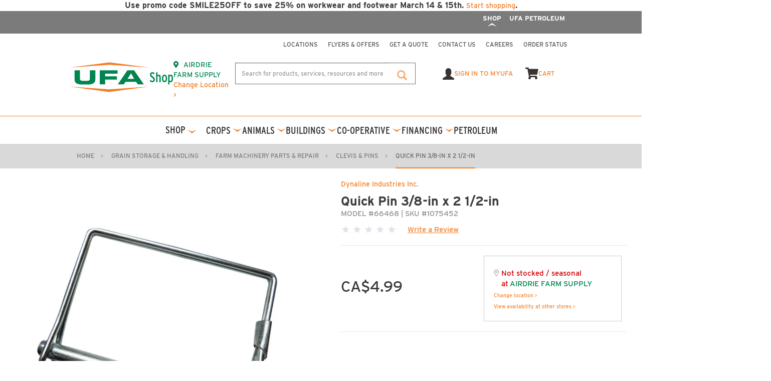

--- FILE ---
content_type: text/html;charset=UTF-8
request_url: https://customerportalqas.ufa.com/myUFA/Grain-Storage-%26-Handling/Farm-Machinery-Parts-%26-Repair/Clevis-%26-Pins/Quick-Pin-3-8-in-x-2-1-2-in/p/1075452
body_size: 47078
content:
<!DOCTYPE html>
<html lang="en">
<head>

	<title>
		Quick Pin 3/8-in x 2 1/2-in</title>

	<link rel="stylesheet" type="text/css" href="https://ws1.postescanada-canadapost.ca/css/addresscomplete-2.30.min.css?key=MZ71-ND99-NY57-NW39">
	<script type="text/javascript" src="/_ui/responsive/common/js/addresscomplete-2.30.js?key=MZ71-ND99-NY57-NW39&amp;app=14466&amp;culture=en"></script>
	<script src="https://maps.googleapis.com/maps/api/js?key=AIzaSyD0vrvh3bYGfKmx6wwWXmzvW8SejAdgGK0&v=3.57"></script>
            <meta http-equiv="Content-Type" content="text/html; charset=utf-8"/>
	<meta http-equiv="X-UA-Compatible" content="IE=edge">
	<meta charset="utf-8">
	<meta name="viewport" content="width=device-width, initial-scale=1, user-scalable=no">
	<meta name="format-detection" content="telephone=no">
	<meta name="keywords" content="pin quick,3 8 quick release pin,quick latch pins,quick lock pins,square quick pin,quick release pin,quick release latch pin,quick release spring pin,quick release hinge pin,quick release safety pin,quick latch hood pin,quick locking pin,quick pin,5 8 quick pin,3 8 square quick release pin,quick release spring loaded pin,rapid release pin,quick release lifting pins,release pin,Dynaline Industries Inc,Quick Pin 3 8 in x 2 1 2 in,3 8 quick release pins,quick lock pin">
<meta name="description">
<meta name="robots" content="noindex,nofollow">
<link rel="shortcut icon" type="image/x-icon" media="all" href="/_ui/responsive/theme-ufa/images/favicon.ico" />
		<link rel="stylesheet" type="text/css" href="//fonts.googleapis.com/css?family=Open+Sans:400,300,300italic,400italic,600,600italic,700,700italic,800,800italic" />
<link rel="stylesheet" type="text/css" href="https://cdn.jsdelivr.net/npm/select2@4.1.0-rc.0/dist/css/select2.min.css"/>
<link rel="stylesheet" type="text/css" media="all" href="/_ui/responsive/theme-ufa/css/style.css"/>
		<link rel="stylesheet" type="text/css" media="all" href="/_ui/addons/cardlinkaddon/responsive/common/css/cardlinkaddon.css"/>
		<link rel="stylesheet" type="text/css" media="all" href="/_ui/addons/customsapmyktrecommendationaddon/responsive/common/css/customsapmyktrecommendationaddon.css"/>
		<link rel="stylesheet" type="text/css" media="all" href="/_ui/addons/gigyaloginaddon/responsive/common/css/gigyaloginaddon.css"/>
		<link rel="stylesheet" type="text/css" media="all" href="/_ui/addons/hybrisanalyticsaddon/responsive/common/css/hybrisanalyticsaddon.css"/>
		<link rel="stylesheet" type="text/css" media="all" href="/_ui/addons/monerisaddon/responsive/common/css/monerisaddon.css"/>
		<link rel="stylesheet" type="text/css" media="all" href="/_ui/addons/myufaasmstorefront/responsive/common/css/myufaasmstorefront.css"/>
		<link rel="stylesheet" type="text/css" media="all" href="/_ui/addons/myufaasmstorefront/responsive/common/css/storeFinder.css"/>
		<link rel="stylesheet" type="text/css" media="all" href="/_ui/addons/myufaasmstorefront/responsive/common/css/customer360.css"/>
		<link rel="stylesheet" type="text/css" media="all" href="/_ui/addons/smarteditaddon/responsive/common/css/smarteditaddon.css"/>
		<link rel="stylesheet" type="text/css" media="all" href="//use.typekit.net/hzb3evd.css" />
<script src="/_ui/shared/js/analyticsmediator.js"></script>
<!-- Google Tag Manager Data Layer -->
<script type="text/javascript">
    
    window.dataLayer = window.dataLayer || [];

    
    window.mediator.subscribe('viewItem_gtm',function(){
        dataLayer.push({ecommerce: null});
        window.dataLayer.push({
            'event': 'view_item',
            'ecommerce': {
                'currency':'CAD',
                'value':4.99,
                'userId':'',

                'items': [
                    {
                        'item_id':'1075452',
                        'item_name':'Quick Pin 3/8-in x 2 1/2-in',
                        'item_brand':'Dynaline Industries Inc.',
                        'item_category':"Dynaline Industries Inc.",
                        'price':4.99,
                        'discount':0,
                        'index':0,
                        'quantity':1

                    }
                ]

            }
        });
    });
    <!-- Copied content from google tag manager file End -->

    window.mediator.subscribe('addToCart_gtm', function(data) {
        if (data.productCode && data.productName && data.productPrice && data.quantityAdded)
        {
            trackAddToCart_gtm(data.productCode, data.productName, data.productPrice, data.quantityAdded, data.entryNumber, data.value,data.categoryName,data.brandName);
        }
    });
    function trackAddToCart_gtm(productCode, productName, productPrice, quantityAdded, entryNumber, value,categoryName,brandName) {
        dataLayer.push({ecommerce: null});
        window.dataLayer.push({
            'event': 'add_to_cart',
            'ecommerce': {
                'currency': 'CAD',
                'value': value,
                'userId': '',

                'items': [
                    {
                    'item_id': productCode,
                    'item_name': productName,
                    'item_brand': 'Dynaline Industries Inc.',
                    'item_category':'Dynaline Industries Inc.',
                    'discount':0,
                    'coupon':'',
                    'index':entryNumber,
                    'price': productPrice,
                    'quantity': quantityAdded,
                    }
                ]

            }
        });
    }
    window.mediator.subscribe('removeFromCart_gtm', function(data) {
        if (data.productCode && data.productName)
        {
            trackRemoveFromCart_gtm(data.productCode, data.productName,data.productPrice, data.quantityRemoved,data.entryNumber,data.categoryName,data.brandName);
        }
    });
    function trackRemoveFromCart_gtm(productCode, productName,productPrice, quantityRemoved,entryNumber,categoryName,brandName) {
        
        dataLayer.push({ecommerce: null});
        window.dataLayer.push({
            'event': 'remove_from_cart',
            'ecommerce': {
                'currency':'CAD',
                'value':0,
                'userId':'',

                'items': [
                    {
                        'item_id':productCode,
                        'item_name':productName,
                        'item_brand':brandName,
                        'item_category':categoryName,
                        'discount':0,
                        'coupon':'',
                        'index':entryNumber,
                        'price':productPrice,
                        'quantity':quantityRemoved
                    }
                ]
            }
        });
    }
    window.mediator.subscribe('onBannerClick_gtm', function(data) {
        if (data.bannerId && data.bannerName && data.bannerCreative && data.bannerPos)
        {
            trackOnBannerClick_gtm(data.bannerId, data.bannerName, data.bannerCreative, data.bannerPos, data.bannerUrl);
        }
    });
    function trackOnBannerClick_gtm(bannerId, bannerName, bannerCreative, bannerPos, bannerUrl) {
        dataLayer.push({ecommerce: null});
        window.dataLayer.push({
            'event': 'promotion_click',
            'ecommerce': {
                'promotion_id': bannerId,
                'promotion_name': bannerName,
                'creative_name': bannerCreative,
                'creative_slot': bannerPos
            },
            'eventCallback': function() {
                if (bannerUrl) {
                    document.location = bannerUrl;
                }
            }
        });
    }
    window.mediator.subscribe('onPaymentClick_gtm', function(data) {
        if (data.paymentType)
        {
            trackOnPaymentClick_gtm(data.paymentType);
        }
    });
    function trackOnPaymentClick_gtm(paymentType) {
        
        dataLayer.push({ecommerce: null});
        window.dataLayer.push({
            'event': 'add_payment_info',
            'ecommerce': {
                'currency': 'CAD',
                'value':0,
                'total_shipping_fee':0,
                'payment_type':paymentType,
                'userId':'',
                'coupon':'',

                'items': [
                    
                ]
            },
        });
    }
    window.mediator.subscribe('shippingInfo_gtm', function() {
        
        dataLayer.push({ecommerce: null});
            window.dataLayer.push({
                'event': 'add_shipping_info',
                'ecommerce': {
                    'currency': 'CAD',
                    'value':0,
                    'userId': '',
                    'coupon': '',
                    'total_shipping_fee':0,
                    'shipping_tier':"",

                    'items': [
                        
                    ]

                }
            });
    });

</script>
<!-- End Google Tag Manager Data Layer -->
<!-- Google Tag Manager -->
<script>(function(w,d,s,l,i){w[l]=w[l]||[];w[l].push({'gtm.start':
        new Date().getTime(),event:'gtm.js'});var f=d.getElementsByTagName(s)[0],
    j=d.createElement(s),dl=l!='dataLayer'?'&l='+l:'';j.async=true;j.src=
    'https://www.googletagmanager.com/gtm.js?id='+i+dl;f.parentNode.insertBefore(j,f);
})(window,document,'script','dataLayer','GTM-WJLB2D4');</script>
<!-- End Google Tag Manager -->














<script src="/_ui/shared/js/loading-spinner.js"></script>
</head>

<body class="page-productDetails pageType-ProductPage template-pages-product-productLayout2Page  smartedit-page-uid-productDetails smartedit-page-uuid-eyJpdGVtSWQiOiJwcm9kdWN0RGV0YWlscyIsImNhdGFsb2dJZCI6Im15VUZBQ29udGVudENhdGFsb2ciLCJjYXRhbG9nVmVyc2lvbiI6Ik9ubGluZSJ9 smartedit-catalog-version-uuid-myUFAContentCatalog/Online  language-en">

<input type="hidden" name="searchUid" value="" data-total="0" data-duration="23">
    <!-- Google Tag Manager (noscript) -->
<noscript>
	<iframe src="https://www.googletagmanager.com/ns.html?id=GTM-WJLB2D4"
			height="0" width="0" style="display:none;visibility:hidden"></iframe>
</noscript>
<!-- End Google Tag Manager (noscript) -->

<div class="alert alert-ie hidden" role="alert" id="ie-alert">IE 11 or lower is not supported. Please use IE Edge or updated versions of Chrome or Firefox.</div>
<div id="page-spinner">
	<div class="page-spinner-text">
		<h2>Please wait</h2>
		<p>This is taking a little longer than expected</p>
	</div>
</div>
<script type="text/javascript">
	
	Spinner("page-spinner");
</script>
<main data-currency-iso-code="CAD">
            <a href="#skip-to-content" class="skiptocontent" data-role="none">text.skipToContent</a>
            <a href="#skiptonavigation" class="skiptonavigation" data-role="none">text.skipToNavigation</a>
            
            <div class="yCmsContentSlot">
<div class="content"><div style="text-align: center;"><strong>Use promo code SMILE25OFF to save 25% on workwear and footwear March 14 & 15th. <a href="https://ufa.com/myUFA/Clothing-%26-Workwear/c/clothing-workwear?q=%3AstockSort_3008%3AallCategories%3Aworkwear&amp;text=&amp;test=on">Start shopping</a>.</strong></div></div></div><header class="js-mainHeader no-print mainheader-commerce " >
    <div class="top-bar-mobile row"></div>
    <div class="top-bar row shop-site-link-bgcolor">
        <div class="container">
            <div class="row top-bar-first main-nav-desktop shop-site-link">
                <div class="col-md-12">
                    <div class="nav__right">
                        <ul class="nav__links nav__links--account">
                            <li class="yCmsComponent">
<html>

<head>

</head>

<body>
    <div id="header-navigation-ufa" class="promo">
        <div class="content-header-navigation-ufa">
            <div id="region--promo_bar" class="region region-promo-bar">
                <div id="myufalinks"
                    class="block block-block-content block-block-contentf655923a-b334-4903-86ef-1565a5058165">
                    <div class="">
                        <style type="text/css">
                            #myufalinks {
                                margin-top: -8px;
                            }

                            #myufa-ribbon {
                                justify-content: flex-end;
                                text-align: right;
                                background-color: gray;
                                display: flex;
                            }

                            #myufa-ribbon a {
                                font-family: interstate, sans-serif;
                                font-size: 0.875em;
                                color: white;
                                font-weight: 600 !important;
                                white-space: nowrap;
                                padding: 1rem 1rem;
                                margin-right: 1.2rem;
                                position: relative;
                            }

                            #page--header .promo {
                                padding: 0;
                                background-color: #008653;
                            }



                            @media only screen and (min-width: 1495px) {
                                #myufalinks {
                                    margin-top: -12px;
                                }

                                a.coop-link:before {
                                    bottom: 0.15rem;
                                }
                            }

                            @media only screen and (min-width: 1549px) {
                                a.coop-link:before {
                                    bottom: 0.12rem;
                                }
                            }

                            @media only screen and (min-width: 1660px) {
                                a.coop-link:before {
                                    bottom: 0.10rem;
                                }
                            }

                            @media only screen and (min-width: 1749px) {
                                a.coop-link:before {
                                    bottom: 0.03rem;
                                }
                            }

                            #myufa-ribbon .coop-link {
                                display: flex;
                                flex-direction: column;
                                align-items: center;
                            }
                        </style>
                        <div id="myufa-ribbon">
                            <a class="coop-link" href="/">
                                SHOP
                                <svg xmlns="http://www.w3.org/2000/svg" width="18.647" height="7.467" viewBox="0 0 18.647 7.467">
                                  <path id="Path_33" data-name="Path 33" d="M1.077,47.458l9.32,7.467,9.328-7.338L10.4,51.332Z" transform="translate(19.724 54.925) rotate(180)" fill="#fff" fill-rule="evenodd"/>
                                </svg>

                            </a>
                            <a class="coop-link" href="/ca/petroleum">
                                UFA PETROLEUM
                                <svg xmlns="http://www.w3.org/2000/svg" width="18.647" height="7.467" viewBox="0 0 18.647 7.467">
                                  <path id="Path_33" data-name="Path 33" d="M1.077,47.458l9.32,7.467,9.328-7.338L10.4,51.332Z" transform="translate(19.724 54.925) rotate(180)" fill="#fff" fill-rule="evenodd"/>
                                </svg>

                            </a>
                        </div>
                    </div>

                </div>

            </div>
        </div>
    </div>
    </div>
</body>

</html></li></ul>
                    </div>
                </div>
            </div>
            <!-----top grey 1st menu start here------>
            
            <!-----top grey 1st menu end here------>
        </div>
    </div>
    <div class="container">

    </div>
    <div class="container">
        <div class="row top-second-bar main-nav-desktop">
            <div class="nav__right col-md-12 col-xs-12">
                <ul class="nav__links nav__links--account">

                    <li class="yCmsComponent">
<html>

<head></head>

<body>
    <div class="container">
        <div class="row" id="header-links-ufa">
            <div class="col-md-12 col-xs-12 top-second-bar content-header-links-ufa">
                <div class="nav__right">
                    <ul class="nav__links nav__links--account">
                        <li class="yCmsComponent">
                            <a class="icon-ufa-locations" href="/myUFA/locations"
                                title="Locations">Locations</a>
                        </li>
                        <li class="yCmsComponent">
                            <a class="icon-ufa-flyers &amp; offers" href="/ca/flyers-offers"
                                title="Flyers &amp; Offers">Flyers &amp; Offers</a>
                        </li>
                        <li class="yCmsComponent">
                            <a class="icon-ufa-get a quote" href="/myUFA/freequote"
                                title="Get a Quote">Get a Quote</a>
                        </li>
                        <li class="yCmsComponent">
                            <a class="icon-ufa-contact us" href="/myUFA/contact-us"
                                title="Contact Us">Contact Us</a>
                        </li>
                        <li class="yCmsComponent">
                            <a class="icon-ufa-careers" href="/ca/careers"
                                title="Careers">Careers</a>
                        </li>
                        <li class="yCmsComponent">
                            <a class="icon-ufa-order status" href="/order-Lookup"
                                title="Order Status">Order Status</a>
                        </li>
                    </ul>
                </div>
            </div>
        </div>
    </div>
</body>

</html></li></ul>
            </div>
        </div>
        <div class="row">
            <div class="col-sm-12 col-xs-12 col-md-4 col-lg-5 site-search-row">
                <div class="secondary-navigation">
                    <div class="site-logo">
                        <div class="yCmsComponent yComponentWrapper">
<html>

<head></head>

<body>
<div id="simple-banner-ufa-logo" class="content-simple-banner-ufa-logo">
    <div class="container">
        <div class="row">
            <div class="col-md-12">
                <a href="/" title="UFA E-Commerce Platform" data-gtmID="" data-gtmName="" data-gtmCreative="" data-gtmPosition="">
                <picture>
                    <img alt="" class="img img-fluid" style="width: 100%;"
                         src="https://ufa.a.bigcontent.io/v1/static/ufa-logo">
                </picture>
                </a>
            </div>
        </div>
    </div>
</div>
</body>
</html></div><div class="logo-text">
                                    Shop
                                </div>
                            </div>
                    <div class="secondary-navigation nav__right store-selection nav-ufa">
                        <p class="js-no-store-selected no-store-selected"><i class="text-white fas fa-map-marker-alt"></i> <a href="#" class="js-store-switch-popup" title="Set Preferred Store">Set preferred store ></a></p>
                        <p class="js-current-store-location current-store-location hidden"><i class="fas fa-map-marker-alt"></i> <span class="js-current-store-name current-store-name"></span> <br> <a href="#" class="js-store-switch-popup">Change Location &gt;</a></p>
                    </div>
                    <div class="hamburger-icon ham-mobile-menu-icon">
                        <span class="glyphicon glyphicon-menu-hamburger"></span>
                        <span class="glyphicon glyphicon-remove hidden"></span>
                    </div>
                </div>
            </div>
            <!--search my acount, cart start here-->
            <div class="col-sm-12 col-xs-12 col-12 col-md-8 col-lg-7 pl-0 search-cart-cstm-cntnr mob-background">
                <div class="row header-middle-right">
                    <div class="site-search col-xs-7 col-7 col-sm-7 col-md-7 col-lg-8">
                        <div class="yCmsComponent">
<div class="ui-front">
    <form id="ufaSearchQueryForm" name="search_form_SearchBox" class="js-site-search" action="/myUFA/search/" method="POST"><div class="input-group">
			<input type="text" id="js-site-search-input"
					class="form-control js-site-search-input" name="text" value=""
                    maxlength="100" placeholder="Search for products, services, resources and more"
					data-options="{
						&#034;autocompleteUrl&#034; : &#034;/myUFA/search/autocomplete/SearchBox&#034;,
						&#034;minCharactersBeforeRequest&#034; : &#034;0&#034;,
						&#034;waitTimeBeforeRequest&#034; : &#034;500&#034;,
						&#034;displayProductImages&#034; : &#034;true&#034;
					}"
					data-user-uid="anonymous" >
			<span class="input-group-btn"> <button class="btn btn-link js_search_button header-search" type="submit" disabled="true">
						<span class="glyphicon glyphicon-search"></span>
					</button>
				</span>
		</div>
	<div>
<input type="hidden" name="CSRFToken" value="fc34bd65-c4fc-4153-a4d8-cc8ff6e14eea" />
</div></form></div>
</div></div>
                    <div class="col-xs-5 col-5 col-sm-5 col-md-5 col-lg-4">
                        <div class="header-middle-right__child account-dd">

                            <div class="liOffcanvas js-sign-in-btn js-sign-in-btn-shop">
                                        <span class="glyphicon glyphicon-user hidden"></span>
                                        
                                        






<nav class="accNavComponent account-dropdown__child-wrap">
    <div class="dropdown show">
        <a class="sign-in-dropdown-toggle" href="#" id="dropdownMenuButton" data-toggle="dropdown" aria-haspopup="true"
           aria-expanded="true">
           <span class="glyphicon glyphicon-user hidden-xs"></span>
           <span class="mobile-profile"><img src="https://ufadigmtg.blob.core.windows.net/default/myufa/mobile-sign-in.svg"></span> 
           <span class="hidden-xs hidden-sm">SIGN IN TO MYUFA</span>
        </a>
        <div class="dropdown-sign-in-popup dropdown-menu login-popup-form-container" aria-labelledby="dropdownMenuButton">
            <div class="ufa-signin-popup" id="accountPopupLogin">
                <form class="ufa-signin-form" id="ufaSignInForm" action="/myUFA/sign-in" method="post" modelAttribute="signInForm">
                    <div id="ufaSignInStep1">
                        <div class="ufa-signin-description">
                            Sign in with Email Address:
                        </div>
                        <div class="ufa-signin-field">
                            <div class="ufa-signin-input-wrapper">
                                <input type="email"
                                       id="ufaSignInEmail"
                                       name="email"
                                       value=""
                                       class="ufa-signin-input"
                                       placeholder="Email *"
                                       required
                                       autocomplete="email"
                                       tabindex="0" />

                                <div class="info-icon-email-ufa-popup" id="infoIconEmailPopup">
                                    <span class="popuptextsignin" id="mySigninPopup">This is your email that you used to register for myUFA. If you are unsure of the email address associated with your myUFA, please contact<br>Customer Support<br>1 (877)258-4500 option 1.</span>
                                </div>
                            </div>
                            <span class="ufa-signin-error" id="emailError"></span>
                        </div>

                        <button type="button" class="ufa-signin-button ufa-signin-next-button" id="ufaSignInNext">NEXT</button>

                        <div class="ufa-signin-signup-section">
                            New to myUFA? <a href="/myUFA/sign-up/register" class="ufa-signin-signup-link">Sign Up</a>
                        </div>
                    </div>

                    <div id="ufaSignInStep2" style="display: none;">
                        <div class="ufa-signin-email-display">
                            <span class="ufa-signin-email-value" id="ufaSignInEmailDisplay"></span>
                            <a href="#" class="ufa-signin-change-link" id="ufaSignInChangeEmail">Change</a>
                        </div>

                        <div id="ufaPasswordSection">
                            <div class="ufa-signin-field">
                                <label class="ufa-signin-label ufa-signin-password-label" for="ufaSignInPassword">Password</label>
                                <input type="password"
                                       id="ufaSignInPassword"
                                       name="password"
                                       value=""
                                       class="ufa-signin-input"
                                       autocomplete="current-password" />
                                <span class="ufa-signin-error" id="passwordPageErrorPopup"></span>
                                <input type="hidden" id="pageName" name="pageName" value="loginPopup">
                            </div>
                            <a href="/myUFA/forgot-password" class="ufa-signin-forgot-password">Forgot Password?</a>
                            <div class="ufa-signin-checkbox-field">
                                <input type="checkbox"
                                       id="rememberMe"
                                       name="remember-me"
                                       class="ufa-signin-checkbox" />
                                <label for="rememberMe" class="ufa-signin-checkbox-label">Remember me</label>
                            </div>

                            <div id="signInEmailCodePopupDiv" class="ufa-email-code-field" style="display: none;">
                                <span class="ufa-email-code-label">Check your Inbox (and Junk folder) for your sign in code.</span>

                                <input type="text"
                                       id="ufaSignInPopupEmailCode"
                                       name="emailCode"
                                       value=""
                                       placeholder="Example: 123456"
                                       class="ufa-email-code-input"
                                       autocomplete="current-password" />
                                <span class="ufa-email-code-error" id="emailCodeErrorPopup"></span>
                                <input type="hidden" id="popUpVerificationToken" name="verificationToken" value='' text="emailCodeVerificationToken"/>

                                <a href="javascript:void(0)" class="popup-resend-code-link" id="popup-resend-code-link">
                                    Resend Code
                                </a>

                                <label class="ufa-email-message-label">
                                    <span class="ufa-email-code-message">Didn't get it in 10 minutes or unsure which email is linked to your myUFA account? Call us at </span>
                                    <span class="ufa-email-code-message-bold">1-877-258-4500</span>
                                </label>
                            </div>

                            <div id="signInEmailLinkPopupDiv" class="ufa-email-code-field" style="display: none;">
                                <span class="ufa-email-code-label">Check your Inbox (and Junk folder) for your sign in link.</span>

                                <label class="ufa-email-message-label">
                                    <span class="ufa-email-code-message">Didn't get it in 10 minutes or unsure which email is linked to your myUFA account? Call us at </span>
                                    <span class="ufa-email-code-message-bold">1-877-258-4500</span>
                                </label>
                            </div>

                            <button type="submit" class="ufa-signin-button ufa-signin-submit-button">SIGN IN</button>
                            <button type="submit" id="resendLinkPopupButton" class="ufa-signin-button ufa-signin-submit-button" style="display: none">
                                RESEND LINK
                            </button>

                            <div class="ufa-signin-divider">OR</div>

                            <button type="button" class="ufa-signin-button ufa-signin-alt-button" id="emailLinkButton">EMAIL LINK</button>
                            <button type="button" class="ufa-signin-button ufa-signin-alt-button" id="emailCodeButton">EMAIL CODE</button>
                        </div>
                    </div>
                    <input type="hidden" name="CSRFToken" value="fc34bd65-c4fc-4153-a4d8-cc8ff6e14eea">
                </form>

                <div class="ufa-signin-error-message" id="ufaSignInErrorPopup" style="display:none;">
                    Email and / or password is incorrect
                </div>

                <div class="ufa-signin-error-message" id="ufaRateLimitError" style="display:none;">
                    Too many login attempts. Please wait a moment before trying again.
                </div>

                <div class="ufa-signin-error-message" id="ufaEmailCodeErrorPopup" style="display:none;">
                    <span id="ufaSignInEmailCodeErrorDisplay"></span>
                </div>
            </div>
        </div>
    </div>
</nav>
</div>
                                <div class="yCmsContentSlot">
</div><div class="yCmsContentSlot componentContainer">
<div class="yCmsComponent">
<div class="nav-cart" data-mini-cart-url="/myUFA/cart/rollover/MiniCart">
	<div class="hidden">
		<a href="/myUFA/cart">
			<div class="mini-cart-icon">
				<i class="fas fa-shopping-cart"></i> <span class="hidden-sm hidden-xs visible-md visible-lg">Cart</span>
				<span class="mini-cart-qty js-mini-cart-qty hidden">0</span>
			</div>
		</a>
	</div>
	<div class="mini-cart-dekstop-mob">
		<a 	href="#"
		class="mini-cart-link js-mini-cart-link"
		data-mini-cart-url="/myUFA/cart/rollover/MiniCart"
		data-mini-cart-refresh-url="/myUFA/cart/miniCart/SUBTOTAL"
		data-mini-cart-name="Cart"
		data-mini-cart-empty-name="Empty Cart"
		data-mini-cart-items-text="Items"
		>
		<div class="mini-cart-icon">
			<i class="fas fa-shopping-cart"></i> <span class="hidden-xs visible">Cart</span>
			<span class="mini-cart-qty js-mini-cart-qty hidden">0</span>
		</div>
		<div class="mini-cart-price js-mini-cart-price hidden">
				CA$0.00</div>
			<div class="mini-cart-count js-mini-cart-count hidden"><span class="nav-items-total">0<span class="items-desktop hidden-xs">&nbsp;Items</span></span></div>
		</a>
		<div class="mini-cart-container js-mini-cart-container hidden" data-mini-cart-url="/myUFA/cart/rollover/MiniCart"></div>
	</div>
</div></div></div></div>
                    </div>
                </div>
            </div>
            <!--search my acount, cart end here-->
            
        </div>
    </div>
    <section class="middle-links-commerce">
        <div class="container">
            <div class="row">
            <!--main navigation start here-->
                <div class="col-md-12 col-lg-12  main-nav-desktop">
                    <div class="secondary-navigation nav__right top-bar-cardlink-flyers top-row-cardlink">
                        <div class="yCmsContentSlot">
<div class="main-nav main-nav_amp">
        
        <div class="hamMenu hamMenu_amp">
            <a class="hamMenuIcon hamMenuIcon_amp">
                        
                
                        <span class="desktopTitle">Shop</span>
                        <span>
                            <svg xmlns="http://www.w3.org/2000/svg" width="18.648" height="7.467" viewBox="0 0 18.648 7.467">
                                <path id="Path_194" data-name="Path 194" d="M1.077,47.458l9.32,7.467,9.328-7.338L10.4,51.332Z" transform="translate(-1.077 -47.458)" fill="#f47e28" fill-rule="evenodd"></path>
                            </svg>
                        </span>
                    </a>
                <h6 class="descriptionHeadline">
                Shop</h6>
            <ul class="clear_fix leftMenuUl">
                <li	class="La  auto parent
							">
                                    <a href="/myUFA/Animals/c/animals" title="Animals">Animals</a><svg xmlns="http://www.w3.org/2000/svg" width="18.648" height="7.467" viewBox="0 0 18.648 7.467">
                                            <path id="Path_194" data-name="Path 194" d="M1.077,47.458l9.32,7.467,9.328-7.338L10.4,51.332Z" transform="translate(-1.077 -47.458)" fill="#f47e28" fill-rule="evenodd"></path>
                                        </svg>
                                        <span class="ui-icon ui-icon-plus-r ui-icon-shadow ui-icon-plus ">
                                            <a class="ui-btn ui-btn-up-c ui-shadow ui-btn-corner-all ui-btn-icon-left ui-collapsible-heading ui-collapsible-heading-collapsed"></a>
                                        </span>
                                        <ul class="Lb column-count-1">
                                            <span class="column_1">
												<li class = "Lb">
															<a href="/myUFA/Animals/Animal-Equipment/c/animal-equipment" title="Animal Equipment">Animal Equipment</a><span class="ui-icon ui-icon-plus-r ui-icon-shadow ui-icon-plus ">
																<a class="ui-btn ui-btn-up-c ui-shadow ui-btn-corner-all ui-btn-icon-left ui-collapsible-heading ui-collapsible-heading-collapsed"></a>
															</span>
                                                            <svg xmlns="http://www.w3.org/2000/svg" width="18.648" height="7.467" viewBox="0 0 18.648 7.467">
                                                                <path id="Path_194" data-name="Path 194" d="M1.077,47.458l9.32,7.467,9.328-7.338L10.4,51.332Z" transform="translate(-1.077 -47.458)" fill="#f47e28" fill-rule="evenodd"></path>
                                                            </svg>
															<ul class = "Lc right_col">
																<li class = "yCmsComponent Lc right_col">
																		<a href="/myUFA/Animals/Animal-Equipment/Apiculture-Equipment-%26-Supplies/c/apiculture-equipment-supplies" title="Apiculture Equipment &amp; Supplies">Apiculture Equipment &amp; Supplies</a></li>
                                                                <li class = "yCmsComponent Lc right_col">
																		<a href="/myUFA/Animals/Animal-Equipment/Equine/c/equine" title="Equine">Equine</a></li>
                                                                <li class = "yCmsComponent Lc right_col">
																		<a href="/myUFA/Animals/Animal-Equipment/Livestock-Equipment/c/livestock-equipment" title="Livestock Equipment">Livestock Equipment</a></li>
                                                                <li class = "yCmsComponent Lc right_col">
																		<a href="/myUFA/Animals/Animal-Equipment/Livestock-Identification/c/livestock-identification" title="Livestock Identification">Livestock Identification</a></li>
                                                                <li class = "yCmsComponent Lc right_col">
																		<a href="/myUFA/Animals/Animal-Equipment/Livestock-Leads-%26-Handling/c/livestock-leads-handling" title="Livestock Leads &amp; Handling">Livestock Leads &amp; Handling</a></li>
                                                                <li class = "yCmsComponent Lc right_col">
																		<a href="/myUFA/Animals/Animal-Equipment/Livestock-Shows-%26-Grooming/c/livestock-shows-grooming" title="Livestock Shows &amp; Grooming">Livestock Shows &amp; Grooming</a></li>
                                                                <li class = "yCmsComponent Lc right_col">
																		<a href="/myUFA/Animals/Animal-Equipment/Pet-Supplies/c/pet-supplies" title="Pet Supplies">Pet Supplies</a></li>
                                                                <li class = "yCmsComponent Lc right_col">
																		<a href="/myUFA/Animals/Animal-Equipment/Poultry-Equipment-%26-Supplies/c/poultry-equipment-supplies" title="Poultry Equipment &amp; Supplies">Poultry Equipment &amp; Supplies</a></li>
                                                                </ul>
														</li>
                                                        <li class = "Lb">
															<a href="/myUFA/Animals/Animal-Health/c/animal-health" title="Animal Health">Animal Health</a><span class="ui-icon ui-icon-plus-r ui-icon-shadow ui-icon-plus ">
																<a class="ui-btn ui-btn-up-c ui-shadow ui-btn-corner-all ui-btn-icon-left ui-collapsible-heading ui-collapsible-heading-collapsed"></a>
															</span>
                                                            <svg xmlns="http://www.w3.org/2000/svg" width="18.648" height="7.467" viewBox="0 0 18.648 7.467">
                                                                <path id="Path_194" data-name="Path 194" d="M1.077,47.458l9.32,7.467,9.328-7.338L10.4,51.332Z" transform="translate(-1.077 -47.458)" fill="#f47e28" fill-rule="evenodd"></path>
                                                            </svg>
															<ul class = "Lc right_col">
																<li class = "yCmsComponent Lc right_col">
																		<a href="/myUFA/Animals/Animal-Health/Livestock-Health/c/livestock-health" title="Livestock Health">Livestock Health</a></li>
                                                                </ul>
														</li>
                                                        <li class = "Lb">
															<a href="/myUFA/Animals/Animal-Nutrition/c/animal-nutrition" title="Animal Nutrition">Animal Nutrition</a><span class="ui-icon ui-icon-plus-r ui-icon-shadow ui-icon-plus ">
																<a class="ui-btn ui-btn-up-c ui-shadow ui-btn-corner-all ui-btn-icon-left ui-collapsible-heading ui-collapsible-heading-collapsed"></a>
															</span>
                                                            <svg xmlns="http://www.w3.org/2000/svg" width="18.648" height="7.467" viewBox="0 0 18.648 7.467">
                                                                <path id="Path_194" data-name="Path 194" d="M1.077,47.458l9.32,7.467,9.328-7.338L10.4,51.332Z" transform="translate(-1.077 -47.458)" fill="#f47e28" fill-rule="evenodd"></path>
                                                            </svg>
															<ul class = "Lc right_col">
																<li class = "yCmsComponent Lc right_col">
																		<a href="/myUFA/Animals/Animal-Nutrition/Feed/c/feed" title="Feed">Feed</a></li>
                                                                <li class = "yCmsComponent Lc right_col">
																		<a href="/myUFA/Animals/Animal-Nutrition/Minerals-%26-Supplements/c/minerals-supplements" title="Minerals &amp; Supplements">Minerals &amp; Supplements</a></li>
                                                                <li class = "yCmsComponent Lc right_col">
																		<a href="/myUFA/Animals/Animal-Nutrition/Range-and-Pasture/c/range-and-pasture" title="Range and Pasture">Range and Pasture</a></li>
                                                                </ul>
														</li>
                                                        </span>
                                                </ul>
                                    </li>
                            <li	class="La  auto parent
							">
                                    <a href="/myUFA/Grain-Storage-%26-Handling/c/grain-storage-handling-drying" title="Grain Storage &amp; Handling">Grain Storage &amp; Handling</a><svg xmlns="http://www.w3.org/2000/svg" width="18.648" height="7.467" viewBox="0 0 18.648 7.467">
                                            <path id="Path_194" data-name="Path 194" d="M1.077,47.458l9.32,7.467,9.328-7.338L10.4,51.332Z" transform="translate(-1.077 -47.458)" fill="#f47e28" fill-rule="evenodd"></path>
                                        </svg>
                                        <span class="ui-icon ui-icon-plus-r ui-icon-shadow ui-icon-plus ">
                                            <a class="ui-btn ui-btn-up-c ui-shadow ui-btn-corner-all ui-btn-icon-left ui-collapsible-heading ui-collapsible-heading-collapsed"></a>
                                        </span>
                                        <ul class="Lb column-count-2">
                                            <span class="column_1">
												<li class = "Lb">
															<a href="/myUFA/Grain-Storage-%26-Handling/Crop-Equipment/c/crop-equipment" title="Crop Equipment">Crop Equipment</a><span class="ui-icon ui-icon-plus-r ui-icon-shadow ui-icon-plus ">
																<a class="ui-btn ui-btn-up-c ui-shadow ui-btn-corner-all ui-btn-icon-left ui-collapsible-heading ui-collapsible-heading-collapsed"></a>
															</span>
                                                            <svg xmlns="http://www.w3.org/2000/svg" width="18.648" height="7.467" viewBox="0 0 18.648 7.467">
                                                                <path id="Path_194" data-name="Path 194" d="M1.077,47.458l9.32,7.467,9.328-7.338L10.4,51.332Z" transform="translate(-1.077 -47.458)" fill="#f47e28" fill-rule="evenodd"></path>
                                                            </svg>
															<ul class = "Lc right_col">
																<li class = "yCmsComponent Lc right_col">
																		<a href="/myUFA/Grain-Storage-%26-Handling/Crop-Equipment/Crop-Drying-%26-Aeration/c/crop-drying-aeration" title="Crop Drying &amp; Aeration">Crop Drying &amp; Aeration</a></li>
                                                                <li class = "yCmsComponent Lc right_col">
																		<a href="/myUFA/Grain-Storage-%26-Handling/Crop-Equipment/Crop-Handling-Systems/c/crop-handling-systems" title="Crop Handling Systems">Crop Handling Systems</a></li>
                                                                <li class = "yCmsComponent Lc right_col">
																		<a href="/myUFA/Grain-Storage-%26-Handling/Crop-Equipment/Grain-Loader-Parts-%26-Accessories/c/grain-loader-parts-accessories" title="Grain Loader Parts &amp; Accessories">Grain Loader Parts &amp; Accessories</a></li>
                                                                <li class = "yCmsComponent Lc right_col">
																		<a href="/myUFA/Grain-Storage-%26-Handling/Crop-Equipment/Grain-Loaders/c/grain-loaders" title="Grain Loaders">Grain Loaders</a></li>
                                                                <li class = "yCmsComponent Lc right_col">
																		<a href="/myUFA/Grain-Storage-%26-Handling/Crop-Equipment/Grain-Protection/c/grain-protection" title="Grain Protection">Grain Protection</a></li>
                                                                </ul>
														</li>
                                                        <li class = "Lb">
															<a href="/myUFA/Grain-Storage-%26-Handling/Crop-Storage/c/crop-storage" title="Crop Storage">Crop Storage</a><span class="ui-icon ui-icon-plus-r ui-icon-shadow ui-icon-plus ">
																<a class="ui-btn ui-btn-up-c ui-shadow ui-btn-corner-all ui-btn-icon-left ui-collapsible-heading ui-collapsible-heading-collapsed"></a>
															</span>
                                                            <svg xmlns="http://www.w3.org/2000/svg" width="18.648" height="7.467" viewBox="0 0 18.648 7.467">
                                                                <path id="Path_194" data-name="Path 194" d="M1.077,47.458l9.32,7.467,9.328-7.338L10.4,51.332Z" transform="translate(-1.077 -47.458)" fill="#f47e28" fill-rule="evenodd"></path>
                                                            </svg>
															<ul class = "Lc right_col">
																<li class = "yCmsComponent Lc right_col">
																		<a href="/myUFA/Grain-Storage-%26-Handling/Crop-Storage/Bin-Parts-%26-Accessories/c/bin-parts-accessories" title="Bin Parts &amp; Accessories">Bin Parts &amp; Accessories</a></li>
                                                                <li class = "yCmsComponent Lc right_col">
																		<a href="/myUFA/Grain-Storage-%26-Handling/Crop-Storage/Bins---Smooth-Wall/c/bins-smooth-wall" title="Bins - Smooth Wall">Bins - Smooth Wall</a></li>
                                                                <li class = "yCmsComponent Lc right_col">
																		<a href="/myUFA/Grain-Storage-%26-Handling/Crop-Storage/Grain-Bin-Storage-Protection/c/grain-bin-storage-protection" title="Grain Bin Storage Protection">Grain Bin Storage Protection</a></li>
                                                                <li class = "yCmsComponent Lc right_col">
																		<a href="/myUFA/Grain-Storage-%26-Handling/Crop-Storage/Temporary-Grain-Storage/c/temporary-grain-storage" title="Temporary Grain Storage">Temporary Grain Storage</a></li>
                                                                </ul>
														</li>
                                                        <li class = "Lb">
															<a href="/myUFA/Grain-Storage-%26-Handling/Farm-Implements-%26-Accessories/c/farm-implements-accessories" title="Farm Implements &amp; Accessories">Farm Implements &amp; Accessories</a><span class="ui-icon ui-icon-plus-r ui-icon-shadow ui-icon-plus ">
																<a class="ui-btn ui-btn-up-c ui-shadow ui-btn-corner-all ui-btn-icon-left ui-collapsible-heading ui-collapsible-heading-collapsed"></a>
															</span>
                                                            <svg xmlns="http://www.w3.org/2000/svg" width="18.648" height="7.467" viewBox="0 0 18.648 7.467">
                                                                <path id="Path_194" data-name="Path 194" d="M1.077,47.458l9.32,7.467,9.328-7.338L10.4,51.332Z" transform="translate(-1.077 -47.458)" fill="#f47e28" fill-rule="evenodd"></path>
                                                            </svg>
															<ul class = "Lc right_col">
																<li class = "yCmsComponent Lc right_col">
																		<a href="/myUFA/Grain-Storage-%26-Handling/Farm-Implements-%26-Accessories/Harrows-%26-Parts/c/harrows-parts" title="Harrows &amp; Parts">Harrows &amp; Parts</a></li>
                                                                <li class = "yCmsComponent Lc right_col">
																		<a href="/myUFA/Grain-Storage-%26-Handling/Farm-Implements-%26-Accessories/Loader-Spikes-%26-Forks/c/loader-spikes-forks" title="Loader Spikes &amp; Forks">Loader Spikes &amp; Forks</a></li>
                                                                <li class = "yCmsComponent Lc right_col">
																		<a href="/myUFA/Grain-Storage-%26-Handling/Farm-Implements-%26-Accessories/Farm-%26-Acreage-Power-Equipment/c/farm-acreage-power-equipment" title="Farm &amp; Acreage Power Equipment">Farm &amp; Acreage Power Equipment</a></li>
                                                                </ul>
														</li>
                                                        </span>
                                                <span class="column_2">
												<li class = "Lb">
															<a href="/myUFA/Grain-Storage-%26-Handling/Farm-Machinery-Parts-%26-Repair/c/farm-machinery-parts-repair" title="Farm Machinery Parts &amp; Repair">Farm Machinery Parts &amp; Repair</a><span class="ui-icon ui-icon-plus-r ui-icon-shadow ui-icon-plus ">
																<a class="ui-btn ui-btn-up-c ui-shadow ui-btn-corner-all ui-btn-icon-left ui-collapsible-heading ui-collapsible-heading-collapsed"></a>
															</span>
                                                            <svg xmlns="http://www.w3.org/2000/svg" width="18.648" height="7.467" viewBox="0 0 18.648 7.467">
                                                                <path id="Path_194" data-name="Path 194" d="M1.077,47.458l9.32,7.467,9.328-7.338L10.4,51.332Z" transform="translate(-1.077 -47.458)" fill="#f47e28" fill-rule="evenodd"></path>
                                                            </svg>
															<ul class = "Lc right_col">
																<li class = "yCmsComponent Lc right_col">
																		<a href="/myUFA/Grain-Storage-%26-Handling/Farm-Machinery-Parts-%26-Repair/Bearings/c/bearings" title="Bearings">Bearings</a></li>
                                                                <li class = "yCmsComponent Lc right_col">
																		<a href="/myUFA/Grain-Storage-%26-Handling/Farm-Machinery-Parts-%26-Repair/Canvases%2C-Belts-%26-Pickup-Teeth/c/canvases-belts-pickup-teeth" title="Canvases, Belts &amp; Pickup Teeth">Canvases, Belts &amp; Pickup Teeth</a></li>
                                                                <li class = "yCmsComponent Lc right_col">
																		<a href="/myUFA/Grain-Storage-%26-Handling/Farm-Machinery-Parts-%26-Repair/Clevis-%26-Pins/c/clevis-pins" title="Clevis &amp; Pins">Clevis &amp; Pins</a></li>
                                                                <li class = "yCmsComponent Lc right_col">
																		<a href="/myUFA/Grain-Storage-%26-Handling/Farm-Machinery-Parts-%26-Repair/Electrical-Motors/c/electrical-motors" title="Electrical Motors">Electrical Motors</a></li>
                                                                <li class = "yCmsComponent Lc right_col">
																		<a href="/myUFA/Grain-Storage-%26-Handling/Farm-Machinery-Parts-%26-Repair/Engines/c/engines" title="Engines">Engines</a></li>
                                                                <li class = "yCmsComponent Lc right_col">
																		<a href="/myUFA/Grain-Storage-%26-Handling/Farm-Machinery-Parts-%26-Repair/Guards-%26-Sickles/c/guards-sickles" title="Guards &amp; Sickles">Guards &amp; Sickles</a></li>
                                                                <li class = "yCmsComponent Lc right_col">
																		<a href="/myUFA/Grain-Storage-%26-Handling/Farm-Machinery-Parts-%26-Repair/Hydraulic-Cylinders-%26-Parts/c/hydraulic-cylinders-parts" title="Hydraulic Cylinders &amp; Parts">Hydraulic Cylinders &amp; Parts</a></li>
                                                                <li class = "yCmsComponent Lc right_col">
																		<a href="/myUFA/Grain-Storage-%26-Handling/Farm-Machinery-Parts-%26-Repair/Hydraulic-Fittings/c/hydraulic-fittings" title="Hydraulic Fittings">Hydraulic Fittings</a></li>
                                                                <li class = "yCmsComponent Lc right_col">
																		<a href="/myUFA/Grain-Storage-%26-Handling/Farm-Machinery-Parts-%26-Repair/Implement-Tires-%26-Accessories/c/implement-tires-accessories" title="Implement Tires &amp; Accessories">Implement Tires &amp; Accessories</a></li>
                                                                <li class = "yCmsComponent Lc right_col">
																		<a href="/myUFA/Grain-Storage-%26-Handling/Farm-Machinery-Parts-%26-Repair/Machinery-Accessories/c/machinery-accessories" title="Machinery Accessories">Machinery Accessories</a></li>
                                                                <li class = "yCmsComponent Lc right_col">
																		<a href="/myUFA/Grain-Storage-%26-Handling/Farm-Machinery-Parts-%26-Repair/P-T-O-/c/pto" title="P.T.O.">P.T.O.</a></li>
                                                                <li class = "yCmsComponent Lc right_col">
																		<a href="/myUFA/Grain-Storage-%26-Handling/Farm-Machinery-Parts-%26-Repair/Pulleys%2C-Sheaves-%26-Bushings/c/pulleys-sheaves-bushings" title="Pulleys, Sheaves &amp; Bushings">Pulleys, Sheaves &amp; Bushings</a></li>
                                                                <li class = "yCmsComponent Lc right_col">
																		<a href="/myUFA/Grain-Storage-%26-Handling/Farm-Machinery-Parts-%26-Repair/Roller-Chain-%26-Accessories/c/roller-chain-accessories" title="Roller Chain &amp; Accessories">Roller Chain &amp; Accessories</a></li>
                                                                <li class = "yCmsComponent Lc right_col">
																		<a href="/myUFA/Grain-Storage-%26-Handling/Farm-Machinery-Parts-%26-Repair/Sweeps%2C-Chisels%2C-Furrowers-%26-Knock-Ons/c/sweeps-chisels-furrowers-knock-ons" title="Sweeps, Chisels, Furrowers &amp; Knock Ons">Sweeps, Chisels, Furrowers &amp; Knock Ons</a></li>
                                                                <li class = "yCmsComponent Lc right_col">
																		<a href="/myUFA/Grain-Storage-%26-Handling/Farm-Machinery-Parts-%26-Repair/V-Belts/c/v-belts" title="V-Belts">V-Belts</a></li>
                                                                </ul>
														</li>
                                                        <li class = "Lb">
															<a href="/myUFA/Grain-Storage-%26-Handling/Silage%2C-Twine-%26-Covers/c/silage-twine-covers" title="Silage, Twine &amp; Covers">Silage, Twine &amp; Covers</a><span class="ui-icon ui-icon-plus-r ui-icon-shadow ui-icon-plus ">
																<a class="ui-btn ui-btn-up-c ui-shadow ui-btn-corner-all ui-btn-icon-left ui-collapsible-heading ui-collapsible-heading-collapsed"></a>
															</span>
                                                            <svg xmlns="http://www.w3.org/2000/svg" width="18.648" height="7.467" viewBox="0 0 18.648 7.467">
                                                                <path id="Path_194" data-name="Path 194" d="M1.077,47.458l9.32,7.467,9.328-7.338L10.4,51.332Z" transform="translate(-1.077 -47.458)" fill="#f47e28" fill-rule="evenodd"></path>
                                                            </svg>
															<ul class = "Lc right_col">
																<li class = "yCmsComponent Lc right_col">
																		<a href="/myUFA/Grain-Storage-%26-Handling/Silage%2C-Twine-%26-Covers/Baler-Twine-Poly/c/baler-twine-poly" title="Baler Twine Poly">Baler Twine Poly</a></li>
                                                                <li class = "yCmsComponent Lc right_col">
																		<a href="/myUFA/Grain-Storage-%26-Handling/Silage%2C-Twine-%26-Covers/Baler-Twine-Sisal/c/baler-twine-sisal" title="Baler Twine Sisal">Baler Twine Sisal</a></li>
                                                                <li class = "yCmsComponent Lc right_col">
																		<a href="/myUFA/Grain-Storage-%26-Handling/Silage%2C-Twine-%26-Covers/Silage-Poly/c/silage-poly" title="Silage Poly">Silage Poly</a></li>
                                                                <li class = "yCmsComponent Lc right_col">
																		<a href="/myUFA/Grain-Storage-%26-Handling/Silage%2C-Twine-%26-Covers/Stack-Covers/c/stack-covers" title="Stack Covers">Stack Covers</a></li>
                                                                </ul>
														</li>
                                                        <li class = "Lb">
															<a href="/myUFA/Grain-Storage-%26-Handling/Sprayer-Equip%2C-Parts-%26-Accessories/c/sprayer-equip-parts-accessories" title="Sprayer Equip, Parts &amp; Accessories">Sprayer Equip, Parts &amp; Accessories</a><span class="ui-icon ui-icon-plus-r ui-icon-shadow ui-icon-plus ">
																<a class="ui-btn ui-btn-up-c ui-shadow ui-btn-corner-all ui-btn-icon-left ui-collapsible-heading ui-collapsible-heading-collapsed"></a>
															</span>
                                                            <svg xmlns="http://www.w3.org/2000/svg" width="18.648" height="7.467" viewBox="0 0 18.648 7.467">
                                                                <path id="Path_194" data-name="Path 194" d="M1.077,47.458l9.32,7.467,9.328-7.338L10.4,51.332Z" transform="translate(-1.077 -47.458)" fill="#f47e28" fill-rule="evenodd"></path>
                                                            </svg>
															<ul class = "Lc right_col">
																<li class = "yCmsComponent Lc right_col">
																		<a href="/myUFA/Grain-Storage-%26-Handling/Sprayer-Equip%2C-Parts-%26-Accessories/Agricultural-Sprayers/c/agricultural-sprayers" title="Agricultural Sprayers">Agricultural Sprayers</a></li>
                                                                <li class = "yCmsComponent Lc right_col">
																		<a href="/myUFA/Grain-Storage-%26-Handling/Sprayer-Equip%2C-Parts-%26-Accessories/Camlock-%26-Fittings/c/camlock-fittings" title="Camlock &amp; Fittings">Camlock &amp; Fittings</a></li>
                                                                <li class = "yCmsComponent Lc right_col">
																		<a href="/myUFA/Grain-Storage-%26-Handling/Sprayer-Equip%2C-Parts-%26-Accessories/Sprayer-Fittings%2C-Gauges-%26-Meters/c/sprayer-fittings-gauges-meters" title="Sprayer Fittings, Gauges &amp; Meters">Sprayer Fittings, Gauges &amp; Meters</a></li>
                                                                <li class = "yCmsComponent Lc right_col">
																		<a href="/myUFA/Grain-Storage-%26-Handling/Sprayer-Equip%2C-Parts-%26-Accessories/Sprayer-Pumps/c/sprayer-pumps" title="Sprayer Pumps">Sprayer Pumps</a></li>
                                                                <li class = "yCmsComponent Lc right_col">
																		<a href="/myUFA/Grain-Storage-%26-Handling/Sprayer-Equip%2C-Parts-%26-Accessories/Sprayer-Tips-%26-Nozzles/c/sprayer-tips-nozzles" title="Sprayer Tips &amp; Nozzles">Sprayer Tips &amp; Nozzles</a></li>
                                                                <li class = "yCmsComponent Lc right_col">
																		<a href="/myUFA/Grain-Storage-%26-Handling/Sprayer-Equip%2C-Parts-%26-Accessories/Water-Storage-Tanks/c/water-storage-tanks" title="Water Storage Tanks">Water Storage Tanks</a></li>
                                                                <li class = "yCmsComponent Lc right_col">
																		<a href="/myUFA/Grain-Storage-%26-Handling/Sprayer-Equip%2C-Parts-%26-Accessories/Water-Storage-Tanks-Parts/c/water-storage-tanks-parts" title="Water Storage Tanks Parts">Water Storage Tanks Parts</a></li>
                                                                </ul>
														</li>
                                                        </span>
                                                </ul>
                                    </li>
                            <li	class="La  auto parent
							">
                                    <a href="/myUFA/Building-Supplies/c/building-supplies" title="Building Supplies">Building Supplies</a><svg xmlns="http://www.w3.org/2000/svg" width="18.648" height="7.467" viewBox="0 0 18.648 7.467">
                                            <path id="Path_194" data-name="Path 194" d="M1.077,47.458l9.32,7.467,9.328-7.338L10.4,51.332Z" transform="translate(-1.077 -47.458)" fill="#f47e28" fill-rule="evenodd"></path>
                                        </svg>
                                        <span class="ui-icon ui-icon-plus-r ui-icon-shadow ui-icon-plus ">
                                            <a class="ui-btn ui-btn-up-c ui-shadow ui-btn-corner-all ui-btn-icon-left ui-collapsible-heading ui-collapsible-heading-collapsed"></a>
                                        </span>
                                        <ul class="Lb column-count-2">
                                            <span class="column_1">
												<li class = "Lb">
															<a href="/myUFA/Building-Supplies/Construction-Materials/c/construction-materials" title="Construction Materials">Construction Materials</a><span class="ui-icon ui-icon-plus-r ui-icon-shadow ui-icon-plus ">
																<a class="ui-btn ui-btn-up-c ui-shadow ui-btn-corner-all ui-btn-icon-left ui-collapsible-heading ui-collapsible-heading-collapsed"></a>
															</span>
                                                            <svg xmlns="http://www.w3.org/2000/svg" width="18.648" height="7.467" viewBox="0 0 18.648 7.467">
                                                                <path id="Path_194" data-name="Path 194" d="M1.077,47.458l9.32,7.467,9.328-7.338L10.4,51.332Z" transform="translate(-1.077 -47.458)" fill="#f47e28" fill-rule="evenodd"></path>
                                                            </svg>
															<ul class = "Lc right_col">
																<li class = "yCmsComponent Lc right_col">
																		<a href="/myUFA/Building-Supplies/Construction-Materials/Cement/c/cement" title="Cement">Cement</a></li>
                                                                <li class = "yCmsComponent Lc right_col">
																		<a href="/myUFA/Building-Supplies/Construction-Materials/Home-%26-Building-Improvement/c/home-building-improvement" title="Home &amp; Building Improvement">Home &amp; Building Improvement</a></li>
                                                                <li class = "yCmsComponent Lc right_col">
																		<a href="/myUFA/Building-Supplies/Construction-Materials/Insulation/c/insulation" title="Insulation">Insulation</a></li>
                                                                <li class = "yCmsComponent Lc right_col">
																		<a href="/myUFA/Building-Supplies/Construction-Materials/Lumber/c/lumber" title="Lumber">Lumber</a></li>
                                                                <li class = "yCmsComponent Lc right_col">
																		<a href="/myUFA/Building-Supplies/Construction-Materials/Manufactured-Building-Components/c/manufactured-building-components" title="Manufactured Building Components">Manufactured Building Components</a></li>
                                                                <li class = "yCmsComponent Lc right_col">
																		<a href="/myUFA/Building-Supplies/Construction-Materials/Paint-%26-Accessories/c/paint-accessories" title="Paint &amp; Accessories">Paint &amp; Accessories</a></li>
                                                                <li class = "yCmsComponent Lc right_col">
																		<a href="/myUFA/Building-Supplies/Construction-Materials/Roofing-%26-Siding/c/roofing-siding" title="Roofing &amp; Siding">Roofing &amp; Siding</a></li>
                                                                <li class = "yCmsComponent Lc right_col">
																		<a href="/myUFA/Building-Supplies/Construction-Materials/Shop-Supplies/c/shop-supplies" title="Shop Supplies">Shop Supplies</a></li>
                                                                </ul>
														</li>
                                                        <li class = "Lb">
															<a href="/myUFA/Building-Supplies/Plumbing%2C-Heating%2C-Electrical/c/plumbing-heating-electrical" title="Plumbing, Heating, Electrical">Plumbing, Heating, Electrical</a><span class="ui-icon ui-icon-plus-r ui-icon-shadow ui-icon-plus ">
																<a class="ui-btn ui-btn-up-c ui-shadow ui-btn-corner-all ui-btn-icon-left ui-collapsible-heading ui-collapsible-heading-collapsed"></a>
															</span>
                                                            <svg xmlns="http://www.w3.org/2000/svg" width="18.648" height="7.467" viewBox="0 0 18.648 7.467">
                                                                <path id="Path_194" data-name="Path 194" d="M1.077,47.458l9.32,7.467,9.328-7.338L10.4,51.332Z" transform="translate(-1.077 -47.458)" fill="#f47e28" fill-rule="evenodd"></path>
                                                            </svg>
															<ul class = "Lc right_col">
																<li class = "yCmsComponent Lc right_col">
																		<a href="/myUFA/Building-Supplies/Plumbing%2C-Heating%2C-Electrical/Culvert/c/culvert" title="Culvert">Culvert</a></li>
                                                                <li class = "yCmsComponent Lc right_col">
																		<a href="/myUFA/Building-Supplies/Plumbing%2C-Heating%2C-Electrical/Electrical-Supplies/c/electrical-supplies" title="Electrical Supplies">Electrical Supplies</a></li>
                                                                <li class = "yCmsComponent Lc right_col">
																		<a href="/myUFA/Building-Supplies/Plumbing%2C-Heating%2C-Electrical/Heating-%26-Ventilation/c/heating-ventilation" title="Heating &amp; Ventilation">Heating &amp; Ventilation</a></li>
                                                                <li class = "yCmsComponent Lc right_col">
																		<a href="/myUFA/Building-Supplies/Plumbing%2C-Heating%2C-Electrical/Plumbing/c/plumbing" title="Plumbing">Plumbing</a></li>
                                                                <li class = "yCmsComponent Lc right_col">
																		<a href="/myUFA/Building-Supplies/Plumbing%2C-Heating%2C-Electrical/Pumps/c/pumps" title="Pumps">Pumps</a></li>
                                                                </ul>
														</li>
                                                        <li class = "Lb">
															<a href="/myUFA/Building-Supplies/Shop-Equipment/c/shop-equipment" title="Shop Equipment">Shop Equipment</a><span class="ui-icon ui-icon-plus-r ui-icon-shadow ui-icon-plus ">
																<a class="ui-btn ui-btn-up-c ui-shadow ui-btn-corner-all ui-btn-icon-left ui-collapsible-heading ui-collapsible-heading-collapsed"></a>
															</span>
                                                            <svg xmlns="http://www.w3.org/2000/svg" width="18.648" height="7.467" viewBox="0 0 18.648 7.467">
                                                                <path id="Path_194" data-name="Path 194" d="M1.077,47.458l9.32,7.467,9.328-7.338L10.4,51.332Z" transform="translate(-1.077 -47.458)" fill="#f47e28" fill-rule="evenodd"></path>
                                                            </svg>
															<ul class = "Lc right_col">
																<li class = "yCmsComponent Lc right_col">
																		<a href="/myUFA/Building-Supplies/Shop-Equipment/Shop-Equipment/c/shop-equipment2" title="Shop Equipment">Shop Equipment</a></li>
                                                                <li class = "yCmsComponent Lc right_col">
																		<a href="/myUFA/Building-Supplies/Shop-Equipment/Welding/c/welding" title="Welding">Welding</a></li>
                                                                </ul>
														</li>
                                                        </span>
                                                <span class="column_2">
												<li class = "Lb">
															<a href="/myUFA/Building-Supplies/Tools-%26-Equipment/c/tools-equipment" title="Tools &amp; Equipment">Tools &amp; Equipment</a><span class="ui-icon ui-icon-plus-r ui-icon-shadow ui-icon-plus ">
																<a class="ui-btn ui-btn-up-c ui-shadow ui-btn-corner-all ui-btn-icon-left ui-collapsible-heading ui-collapsible-heading-collapsed"></a>
															</span>
                                                            <svg xmlns="http://www.w3.org/2000/svg" width="18.648" height="7.467" viewBox="0 0 18.648 7.467">
                                                                <path id="Path_194" data-name="Path 194" d="M1.077,47.458l9.32,7.467,9.328-7.338L10.4,51.332Z" transform="translate(-1.077 -47.458)" fill="#f47e28" fill-rule="evenodd"></path>
                                                            </svg>
															<ul class = "Lc right_col">
																<li class = "yCmsComponent Lc right_col">
																		<a href="/myUFA/Building-Supplies/Tools-%26-Equipment/Hand-Tools/c/hand-tools" title="Hand Tools">Hand Tools</a></li>
                                                                <li class = "yCmsComponent Lc right_col">
																		<a href="/myUFA/Building-Supplies/Tools-%26-Equipment/Power-Tools/c/power-tools" title="Power Tools">Power Tools</a></li>
                                                                </ul>
														</li>
                                                        </span>
                                                </ul>
                                    </li>
                            <li	class="La  auto parent
							">
                                    <a href="/myUFA/Sheds-and-Shelters/c/sheds-shelters" title="Sheds and Shelters">Sheds and Shelters</a><svg xmlns="http://www.w3.org/2000/svg" width="18.648" height="7.467" viewBox="0 0 18.648 7.467">
                                            <path id="Path_194" data-name="Path 194" d="M1.077,47.458l9.32,7.467,9.328-7.338L10.4,51.332Z" transform="translate(-1.077 -47.458)" fill="#f47e28" fill-rule="evenodd"></path>
                                        </svg>
                                        <span class="ui-icon ui-icon-plus-r ui-icon-shadow ui-icon-plus ">
                                            <a class="ui-btn ui-btn-up-c ui-shadow ui-btn-corner-all ui-btn-icon-left ui-collapsible-heading ui-collapsible-heading-collapsed"></a>
                                        </span>
                                        <ul class="Lb column-count-1">
                                            <span class="column_1">
												<li class = "Lb">
															<a href="/myUFA/Sheds-and-Shelters/Material-Packages/c/material-packages" title="Material Packages">Material Packages</a><span class="ui-icon ui-icon-plus-r ui-icon-shadow ui-icon-plus ">
																<a class="ui-btn ui-btn-up-c ui-shadow ui-btn-corner-all ui-btn-icon-left ui-collapsible-heading ui-collapsible-heading-collapsed"></a>
															</span>
                                                            <svg xmlns="http://www.w3.org/2000/svg" width="18.648" height="7.467" viewBox="0 0 18.648 7.467">
                                                                <path id="Path_194" data-name="Path 194" d="M1.077,47.458l9.32,7.467,9.328-7.338L10.4,51.332Z" transform="translate(-1.077 -47.458)" fill="#f47e28" fill-rule="evenodd"></path>
                                                            </svg>
															<ul class = "Lc right_col">
																<li class = "yCmsComponent Lc right_col">
																		<a href="/myUFA/Sheds-and-Shelters/Material-Packages/Fabric-Building-Packages/c/fabric-building-packages" title="Fabric Building Packages">Fabric Building Packages</a></li>
                                                                </ul>
														</li>
                                                        <li class = "Lb">
															<a href="/myUFA/Sheds-and-Shelters/Prefabs/c/prefabs" title="Prefabs">Prefabs</a><span class="ui-icon ui-icon-plus-r ui-icon-shadow ui-icon-plus ">
																<a class="ui-btn ui-btn-up-c ui-shadow ui-btn-corner-all ui-btn-icon-left ui-collapsible-heading ui-collapsible-heading-collapsed"></a>
															</span>
                                                            <svg xmlns="http://www.w3.org/2000/svg" width="18.648" height="7.467" viewBox="0 0 18.648 7.467">
                                                                <path id="Path_194" data-name="Path 194" d="M1.077,47.458l9.32,7.467,9.328-7.338L10.4,51.332Z" transform="translate(-1.077 -47.458)" fill="#f47e28" fill-rule="evenodd"></path>
                                                            </svg>
															<ul class = "Lc right_col">
																<li class = "yCmsComponent Lc right_col">
																		<a href="/myUFA/Sheds-and-Shelters/Prefabs/Prefab-Feeders/c/prefab-feeders" title="Prefab Feeders">Prefab Feeders</a></li>
                                                                <li class = "yCmsComponent Lc right_col">
																		<a href="/myUFA/Sheds-and-Shelters/Prefabs/Prefab-Greenhouses/c/prefab-greenhouses" title="Prefab Greenhouses">Prefab Greenhouses</a></li>
                                                                <li class = "yCmsComponent Lc right_col">
																		<a href="/myUFA/Sheds-and-Shelters/Prefabs/Prefab-Sheds/c/prefab-sheds" title="Prefab Sheds">Prefab Sheds</a></li>
                                                                <li class = "yCmsComponent Lc right_col">
																		<a href="/myUFA/Sheds-and-Shelters/Prefabs/Prefab-Shelters/c/prefab-shelters" title="Prefab Shelters">Prefab Shelters</a></li>
                                                                </ul>
														</li>
                                                        </span>
                                                </ul>
                                    </li>
                            <li	class="La  auto parent
							">
                                    <a href="/myUFA/Clothing-%26-Workwear/c/clothing-workwear" title="Clothing &amp; Workwear">Clothing &amp; Workwear</a><svg xmlns="http://www.w3.org/2000/svg" width="18.648" height="7.467" viewBox="0 0 18.648 7.467">
                                            <path id="Path_194" data-name="Path 194" d="M1.077,47.458l9.32,7.467,9.328-7.338L10.4,51.332Z" transform="translate(-1.077 -47.458)" fill="#f47e28" fill-rule="evenodd"></path>
                                        </svg>
                                        <span class="ui-icon ui-icon-plus-r ui-icon-shadow ui-icon-plus ">
                                            <a class="ui-btn ui-btn-up-c ui-shadow ui-btn-corner-all ui-btn-icon-left ui-collapsible-heading ui-collapsible-heading-collapsed"></a>
                                        </span>
                                        <ul class="Lb column-count-2">
                                            <span class="column_1">
												<li class = "Lb">
															<a href="/myUFA/Clothing-%26-Workwear/Workwear/c/workwear" title="WorkWear">WorkWear</a><span class="ui-icon ui-icon-plus-r ui-icon-shadow ui-icon-plus ">
																<a class="ui-btn ui-btn-up-c ui-shadow ui-btn-corner-all ui-btn-icon-left ui-collapsible-heading ui-collapsible-heading-collapsed"></a>
															</span>
                                                            <svg xmlns="http://www.w3.org/2000/svg" width="18.648" height="7.467" viewBox="0 0 18.648 7.467">
                                                                <path id="Path_194" data-name="Path 194" d="M1.077,47.458l9.32,7.467,9.328-7.338L10.4,51.332Z" transform="translate(-1.077 -47.458)" fill="#f47e28" fill-rule="evenodd"></path>
                                                            </svg>
															<ul class = "Lc right_col">
																<li class = "yCmsComponent Lc right_col">
																		<a href="/myUFA/Clothing-%26-Workwear/Workwear/Kid%27s-Workwear/c/kids-workwear" title="Kid&#39;s Workwear">Kid&#39;s Workwear</a></li>
                                                                <li class = "yCmsComponent Lc right_col">
																		<a href="/myUFA/Clothing-%26-Workwear/Workwear/Men%27s-Workwear/c/mens-workwear" title="Men&#39;s Workwear">Men&#39;s Workwear</a></li>
                                                                <li class = "yCmsComponent Lc right_col">
																		<a href="/myUFA/Clothing-%26-Workwear/Workwear/Women%27s-Workwear/c/womens-workwear" title="Women&#39;s Workwear">Women&#39;s Workwear</a></li>
                                                                </ul>
														</li>
                                                        <li class = "Lb">
															<a href="/myUFA/Clothing-%26-Workwear/Casual-Wear/c/casual-wear" title="Casual Wear">Casual Wear</a><span class="ui-icon ui-icon-plus-r ui-icon-shadow ui-icon-plus ">
																<a class="ui-btn ui-btn-up-c ui-shadow ui-btn-corner-all ui-btn-icon-left ui-collapsible-heading ui-collapsible-heading-collapsed"></a>
															</span>
                                                            <svg xmlns="http://www.w3.org/2000/svg" width="18.648" height="7.467" viewBox="0 0 18.648 7.467">
                                                                <path id="Path_194" data-name="Path 194" d="M1.077,47.458l9.32,7.467,9.328-7.338L10.4,51.332Z" transform="translate(-1.077 -47.458)" fill="#f47e28" fill-rule="evenodd"></path>
                                                            </svg>
															<ul class = "Lc right_col">
																<li class = "yCmsComponent Lc right_col">
																		<a href="/myUFA/Clothing-%26-Workwear/Casual-Wear/Men%27s-Casual-Wear/c/mens-casual-wear" title="Men&#39;s Casual Wear">Men&#39;s Casual Wear</a></li>
                                                                <li class = "yCmsComponent Lc right_col">
																		<a href="/myUFA/Clothing-%26-Workwear/Casual-Wear/Women%27s-Casual-Wear/c/womens-casual-wear" title="Women&#39;s Casual Wear">Women&#39;s Casual Wear</a></li>
                                                                </ul>
														</li>
                                                        <li class = "Lb">
															<a href="/myUFA/Clothing-%26-Workwear/Clothing-Accessories/c/clothing-accessories" title="Clothing Accessories">Clothing Accessories</a><span class="ui-icon ui-icon-plus-r ui-icon-shadow ui-icon-plus ">
																<a class="ui-btn ui-btn-up-c ui-shadow ui-btn-corner-all ui-btn-icon-left ui-collapsible-heading ui-collapsible-heading-collapsed"></a>
															</span>
                                                            <svg xmlns="http://www.w3.org/2000/svg" width="18.648" height="7.467" viewBox="0 0 18.648 7.467">
                                                                <path id="Path_194" data-name="Path 194" d="M1.077,47.458l9.32,7.467,9.328-7.338L10.4,51.332Z" transform="translate(-1.077 -47.458)" fill="#f47e28" fill-rule="evenodd"></path>
                                                            </svg>
															<ul class = "Lc right_col">
																<li class = "yCmsComponent Lc right_col">
																		<a href="/myUFA/Clothing-%26-Workwear/Clothing-Accessories/Kid%27s-Accessories/c/kids-accessories" title="Kid&#39;s Accessories">Kid&#39;s Accessories</a></li>
                                                                <li class = "yCmsComponent Lc right_col">
																		<a href="/myUFA/Clothing-%26-Workwear/Clothing-Accessories/Men%27s-Accessories/c/mens-accessories" title="Men&#39;s Accessories">Men&#39;s Accessories</a></li>
                                                                <li class = "yCmsComponent Lc right_col">
																		<a href="/myUFA/Clothing-%26-Workwear/Clothing-Accessories/Women%27s-Accessories/c/womens-accessories" title="Women&#39;s Accessories">Women&#39;s Accessories</a></li>
                                                                </ul>
														</li>
                                                        </span>
                                                <span class="column_2">
												<li class = "Lb">
															<a href="/myUFA/Clothing-%26-Workwear/Footwear/c/footwear" title="Footwear">Footwear</a><span class="ui-icon ui-icon-plus-r ui-icon-shadow ui-icon-plus ">
																<a class="ui-btn ui-btn-up-c ui-shadow ui-btn-corner-all ui-btn-icon-left ui-collapsible-heading ui-collapsible-heading-collapsed"></a>
															</span>
                                                            <svg xmlns="http://www.w3.org/2000/svg" width="18.648" height="7.467" viewBox="0 0 18.648 7.467">
                                                                <path id="Path_194" data-name="Path 194" d="M1.077,47.458l9.32,7.467,9.328-7.338L10.4,51.332Z" transform="translate(-1.077 -47.458)" fill="#f47e28" fill-rule="evenodd"></path>
                                                            </svg>
															<ul class = "Lc right_col">
																<li class = "yCmsComponent Lc right_col">
																		<a href="/myUFA/Clothing-%26-Workwear/Footwear/Kid%27s-Footwear/c/kids-footwear" title="Kid&#39;s Footwear">Kid&#39;s Footwear</a></li>
                                                                <li class = "yCmsComponent Lc right_col">
																		<a href="/myUFA/Clothing-%26-Workwear/Footwear/Men%27s-Footwear/c/mens-footwear" title="Men&#39;s Footwear">Men&#39;s Footwear</a></li>
                                                                <li class = "yCmsComponent Lc right_col">
																		<a href="/myUFA/Clothing-%26-Workwear/Footwear/Women%27s-Footwear/c/womens-footwear" title="Women&#39;s Footwear">Women&#39;s Footwear</a></li>
                                                                </ul>
														</li>
                                                        <li class = "Lb">
															<a href="/myUFA/Clothing-%26-Workwear/Personal-Protection-Equipment/c/personal-protection-equipment" title="Personal Protection Equipment">Personal Protection Equipment</a><span class="ui-icon ui-icon-plus-r ui-icon-shadow ui-icon-plus ">
																<a class="ui-btn ui-btn-up-c ui-shadow ui-btn-corner-all ui-btn-icon-left ui-collapsible-heading ui-collapsible-heading-collapsed"></a>
															</span>
                                                            <svg xmlns="http://www.w3.org/2000/svg" width="18.648" height="7.467" viewBox="0 0 18.648 7.467">
                                                                <path id="Path_194" data-name="Path 194" d="M1.077,47.458l9.32,7.467,9.328-7.338L10.4,51.332Z" transform="translate(-1.077 -47.458)" fill="#f47e28" fill-rule="evenodd"></path>
                                                            </svg>
															<ul class = "Lc right_col">
																<li class = "yCmsComponent Lc right_col">
																		<a href="/myUFA/Clothing-%26-Workwear/Personal-Protection-Equipment/Ear-Protection/c/ear-protection" title="Ear Protection">Ear Protection</a></li>
                                                                <li class = "yCmsComponent Lc right_col">
																		<a href="/myUFA/Clothing-%26-Workwear/Personal-Protection-Equipment/Eye-Protection/c/eye-protection" title="Eye Protection">Eye Protection</a></li>
                                                                <li class = "yCmsComponent Lc right_col">
																		<a href="/myUFA/Clothing-%26-Workwear/Personal-Protection-Equipment/Fire-Protection/c/fire-protection" title="Fire Protection">Fire Protection</a></li>
                                                                <li class = "yCmsComponent Lc right_col">
																		<a href="/myUFA/Clothing-%26-Workwear/Personal-Protection-Equipment/Head-Protection/c/head-protection" title="Head Protection">Head Protection</a></li>
                                                                <li class = "yCmsComponent Lc right_col">
																		<a href="/myUFA/Clothing-%26-Workwear/Personal-Protection-Equipment/Personal-Protection-Add-ons/c/personal-protection-add-ons" title="Personal Protection Add-ons">Personal Protection Add-ons</a></li>
                                                                </ul>
														</li>
                                                        </span>
                                                </ul>
                                    </li>
                            <li	class="La  auto parent
							">
                                    <a href="/myUFA/Crop/c/crop" title="Crop">Crop</a><svg xmlns="http://www.w3.org/2000/svg" width="18.648" height="7.467" viewBox="0 0 18.648 7.467">
                                            <path id="Path_194" data-name="Path 194" d="M1.077,47.458l9.32,7.467,9.328-7.338L10.4,51.332Z" transform="translate(-1.077 -47.458)" fill="#f47e28" fill-rule="evenodd"></path>
                                        </svg>
                                        <span class="ui-icon ui-icon-plus-r ui-icon-shadow ui-icon-plus ">
                                            <a class="ui-btn ui-btn-up-c ui-shadow ui-btn-corner-all ui-btn-icon-left ui-collapsible-heading ui-collapsible-heading-collapsed"></a>
                                        </span>
                                        <ul class="Lb column-count-1">
                                            <span class="column_1">
												<li class = "Lb">
															<a href="/myUFA/Crop/Crop-Nutrition/c/crop-nutrition" title="Crop Nutrition">Crop Nutrition</a><span class="ui-icon ui-icon-plus-r ui-icon-shadow ui-icon-plus ">
																<a class="ui-btn ui-btn-up-c ui-shadow ui-btn-corner-all ui-btn-icon-left ui-collapsible-heading ui-collapsible-heading-collapsed"></a>
															</span>
                                                            <svg xmlns="http://www.w3.org/2000/svg" width="18.648" height="7.467" viewBox="0 0 18.648 7.467">
                                                                <path id="Path_194" data-name="Path 194" d="M1.077,47.458l9.32,7.467,9.328-7.338L10.4,51.332Z" transform="translate(-1.077 -47.458)" fill="#f47e28" fill-rule="evenodd"></path>
                                                            </svg>
															<ul class = "Lc right_col">
																<li class = "yCmsComponent Lc right_col">
																		<a href="/myUFA/Crop/Crop-Nutrition/Micronutrient/c/micronutrient" title="Micronutrient">Micronutrient</a></li>
                                                                <li class = "yCmsComponent Lc right_col">
																		</li>
                                                                <li class = "yCmsComponent Lc right_col">
																		</li>
                                                                </ul>
														</li>
                                                        <li class = "Lb">
															<a href="/myUFA/Crop/Crop-Protection/c/crop-protection" title="Crop Protection">Crop Protection</a><span class="ui-icon ui-icon-plus-r ui-icon-shadow ui-icon-plus ">
																<a class="ui-btn ui-btn-up-c ui-shadow ui-btn-corner-all ui-btn-icon-left ui-collapsible-heading ui-collapsible-heading-collapsed"></a>
															</span>
                                                            <svg xmlns="http://www.w3.org/2000/svg" width="18.648" height="7.467" viewBox="0 0 18.648 7.467">
                                                                <path id="Path_194" data-name="Path 194" d="M1.077,47.458l9.32,7.467,9.328-7.338L10.4,51.332Z" transform="translate(-1.077 -47.458)" fill="#f47e28" fill-rule="evenodd"></path>
                                                            </svg>
															<ul class = "Lc right_col">
																<li class = "yCmsComponent Lc right_col">
																		<a href="/myUFA/Crop/Crop-Protection/Crop-Protection-Additive/c/crop-protection-additive" title="Crop Protection Additive">Crop Protection Additive</a></li>
                                                                <li class = "yCmsComponent Lc right_col">
																		<a href="/myUFA/Crop/Crop-Protection/Fungicide/c/fungicide" title="Fungicide">Fungicide</a></li>
                                                                <li class = "yCmsComponent Lc right_col">
																		<a href="/myUFA/Crop/Crop-Protection/Herbicide/c/herbicide" title="Herbicide">Herbicide</a></li>
                                                                <li class = "yCmsComponent Lc right_col">
																		<a href="/myUFA/Crop/Crop-Protection/Insecticide/c/insecticide" title="Insecticide">Insecticide</a></li>
                                                                <li class = "yCmsComponent Lc right_col">
																		<a href="/myUFA/Crop/Crop-Protection/Seed-Treatment/c/seed-treatment" title="Seed Treatment">Seed Treatment</a></li>
                                                                </ul>
														</li>
                                                        <li class = "Lb">
															<a href="/myUFA/Crop/Seed/c/seed" title="Seed">Seed</a><span class="ui-icon ui-icon-plus-r ui-icon-shadow ui-icon-plus ">
																<a class="ui-btn ui-btn-up-c ui-shadow ui-btn-corner-all ui-btn-icon-left ui-collapsible-heading ui-collapsible-heading-collapsed"></a>
															</span>
                                                            <svg xmlns="http://www.w3.org/2000/svg" width="18.648" height="7.467" viewBox="0 0 18.648 7.467">
                                                                <path id="Path_194" data-name="Path 194" d="M1.077,47.458l9.32,7.467,9.328-7.338L10.4,51.332Z" transform="translate(-1.077 -47.458)" fill="#f47e28" fill-rule="evenodd"></path>
                                                            </svg>
															<ul class = "Lc right_col">
																<li class = "yCmsComponent Lc right_col">
																		<a href="/myUFA/Crop/Seed/Corn-Seed/c/corn-seed" title="Corn Seed">Corn Seed</a></li>
                                                                <li class = "yCmsComponent Lc right_col">
																		<a href="/myUFA/Crop/Seed/Oil-Seed/c/oil-seed" title="Oil Seed">Oil Seed</a></li>
                                                                <li class = "yCmsComponent Lc right_col">
																		<a href="/myUFA/Crop/Seed/Inoculant/c/inoculant" title="Inoculant">Inoculant</a></li>
                                                                </ul>
														</li>
                                                        </span>
                                                </ul>
                                    </li>
                            <li	class="La  auto parent
							">
                                    <a href="/myUFA/Fencing/c/fencing" title="Fencing">Fencing</a><svg xmlns="http://www.w3.org/2000/svg" width="18.648" height="7.467" viewBox="0 0 18.648 7.467">
                                            <path id="Path_194" data-name="Path 194" d="M1.077,47.458l9.32,7.467,9.328-7.338L10.4,51.332Z" transform="translate(-1.077 -47.458)" fill="#f47e28" fill-rule="evenodd"></path>
                                        </svg>
                                        <span class="ui-icon ui-icon-plus-r ui-icon-shadow ui-icon-plus ">
                                            <a class="ui-btn ui-btn-up-c ui-shadow ui-btn-corner-all ui-btn-icon-left ui-collapsible-heading ui-collapsible-heading-collapsed"></a>
                                        </span>
                                        <ul class="Lb column-count-1">
                                            <span class="column_1">
												<li class = "Lb">
															<a href="/myUFA/Fencing/Fencing-Supplies/c/fencing-supplies" title="Fencing Supplies">Fencing Supplies</a><span class="ui-icon ui-icon-plus-r ui-icon-shadow ui-icon-plus ">
																<a class="ui-btn ui-btn-up-c ui-shadow ui-btn-corner-all ui-btn-icon-left ui-collapsible-heading ui-collapsible-heading-collapsed"></a>
															</span>
                                                            <svg xmlns="http://www.w3.org/2000/svg" width="18.648" height="7.467" viewBox="0 0 18.648 7.467">
                                                                <path id="Path_194" data-name="Path 194" d="M1.077,47.458l9.32,7.467,9.328-7.338L10.4,51.332Z" transform="translate(-1.077 -47.458)" fill="#f47e28" fill-rule="evenodd"></path>
                                                            </svg>
															<ul class = "Lc right_col">
																<li class = "yCmsComponent Lc right_col">
																		<a href="/myUFA/Fencing/Fencing-Supplies/Continuous-Fencing/c/continuous-fencing" title="Continuous Fencing">Continuous Fencing</a></li>
                                                                <li class = "yCmsComponent Lc right_col">
																		<a href="/myUFA/Fencing/Fencing-Supplies/Electric-Fencing/c/electric-fencing" title="Electric Fencing">Electric Fencing</a></li>
                                                                <li class = "yCmsComponent Lc right_col">
																		<a href="/myUFA/Fencing/Fencing-Supplies/Fence-Staples/c/fence-staples" title="Fence Staples">Fence Staples</a></li>
                                                                <li class = "yCmsComponent Lc right_col">
																		<a href="/myUFA/Fencing/Fencing-Supplies/Fence-Wire-%26-Wire-Mesh/c/fence-wire-wire-mesh" title="Fence Wire &amp; Wire Mesh">Fence Wire &amp; Wire Mesh</a></li>
                                                                <li class = "yCmsComponent Lc right_col">
																		<a href="/myUFA/Fencing/Fencing-Supplies/Posts%2C-Poles-%26-Rails/c/posts-poles-rails" title="Posts, Poles &amp; Rails">Posts, Poles &amp; Rails</a></li>
                                                                <li class = "yCmsComponent Lc right_col">
																		<a href="/myUFA/Fencing/Fencing-Supplies/Snow-Fence/c/snow-fence" title="Snow Fence">Snow Fence</a></li>
                                                                </ul>
														</li>
                                                        <li class = "Lb">
															<a href="/myUFA/Fencing/Fencing-Tools/c/fencing-tools" title="Fencing Tools">Fencing Tools</a><span class="ui-icon ui-icon-plus-r ui-icon-shadow ui-icon-plus ">
																<a class="ui-btn ui-btn-up-c ui-shadow ui-btn-corner-all ui-btn-icon-left ui-collapsible-heading ui-collapsible-heading-collapsed"></a>
															</span>
                                                            <svg xmlns="http://www.w3.org/2000/svg" width="18.648" height="7.467" viewBox="0 0 18.648 7.467">
                                                                <path id="Path_194" data-name="Path 194" d="M1.077,47.458l9.32,7.467,9.328-7.338L10.4,51.332Z" transform="translate(-1.077 -47.458)" fill="#f47e28" fill-rule="evenodd"></path>
                                                            </svg>
															<ul class = "Lc right_col">
																<li class = "yCmsComponent Lc right_col">
																		<a href="/myUFA/Fencing/Fencing-Tools/Fencing-Tools-%26-Accessories/c/fencing-tools-accessories" title="Fencing Tools &amp; Accessories">Fencing Tools &amp; Accessories</a></li>
                                                                <li class = "yCmsComponent Lc right_col">
																		<a href="/myUFA/Fencing/Fencing-Tools/Post-Pounders-%26-Parts/c/post-pounders-parts" title="Post Pounders &amp; Parts">Post Pounders &amp; Parts</a></li>
                                                                </ul>
														</li>
                                                        </span>
                                                </ul>
                                    </li>
                            <li	class="La  auto parent
							">
                                    <a href="/myUFA/Fuel%2C-Lubricants-%26-Accessories/c/fuel-lubricants-accessories" title="Fuel, Lubricants &amp; Accessories">Fuel, Lubricants &amp; Accessories</a><svg xmlns="http://www.w3.org/2000/svg" width="18.648" height="7.467" viewBox="0 0 18.648 7.467">
                                            <path id="Path_194" data-name="Path 194" d="M1.077,47.458l9.32,7.467,9.328-7.338L10.4,51.332Z" transform="translate(-1.077 -47.458)" fill="#f47e28" fill-rule="evenodd"></path>
                                        </svg>
                                        <span class="ui-icon ui-icon-plus-r ui-icon-shadow ui-icon-plus ">
                                            <a class="ui-btn ui-btn-up-c ui-shadow ui-btn-corner-all ui-btn-icon-left ui-collapsible-heading ui-collapsible-heading-collapsed"></a>
                                        </span>
                                        <ul class="Lb column-count-2">
                                            <span class="column_1">
												<li class = "Lb">
															<a href="/myUFA/Fuel%2C-Lubricants-%26-Accessories/Fuels/c/fuels" title="Fuels">Fuels</a><span class="ui-icon ui-icon-plus-r ui-icon-shadow ui-icon-plus ">
																<a class="ui-btn ui-btn-up-c ui-shadow ui-btn-corner-all ui-btn-icon-left ui-collapsible-heading ui-collapsible-heading-collapsed"></a>
															</span>
                                                            <svg xmlns="http://www.w3.org/2000/svg" width="18.648" height="7.467" viewBox="0 0 18.648 7.467">
                                                                <path id="Path_194" data-name="Path 194" d="M1.077,47.458l9.32,7.467,9.328-7.338L10.4,51.332Z" transform="translate(-1.077 -47.458)" fill="#f47e28" fill-rule="evenodd"></path>
                                                            </svg>
															<ul class = "Lc right_col">
																<li class = "yCmsComponent Lc right_col">
																		<a href="/myUFA/Fuel%2C-Lubricants-%26-Accessories/Fuels/Heating-%26-Stove-Oil-Clear/c/heating-stove-oil-clear" title="Heating &amp; Stove Oil Clear">Heating &amp; Stove Oil Clear</a></li>
                                                                </ul>
														</li>
                                                        <li class = "Lb">
															<a href="/myUFA/Fuel%2C-Lubricants-%26-Accessories/Lubricants/c/lubricants" title="Lubricants">Lubricants</a><span class="ui-icon ui-icon-plus-r ui-icon-shadow ui-icon-plus ">
																<a class="ui-btn ui-btn-up-c ui-shadow ui-btn-corner-all ui-btn-icon-left ui-collapsible-heading ui-collapsible-heading-collapsed"></a>
															</span>
                                                            <svg xmlns="http://www.w3.org/2000/svg" width="18.648" height="7.467" viewBox="0 0 18.648 7.467">
                                                                <path id="Path_194" data-name="Path 194" d="M1.077,47.458l9.32,7.467,9.328-7.338L10.4,51.332Z" transform="translate(-1.077 -47.458)" fill="#f47e28" fill-rule="evenodd"></path>
                                                            </svg>
															<ul class = "Lc right_col">
																<li class = "yCmsComponent Lc right_col">
																		<a href="/myUFA/Fuel%2C-Lubricants-%26-Accessories/Lubricants/Gear-Oils/c/gear-oils" title="Gear Oils">Gear Oils</a></li>
                                                                <li class = "yCmsComponent Lc right_col">
																		<a href="/myUFA/Fuel%2C-Lubricants-%26-Accessories/Lubricants/Grease/c/grease" title="Grease">Grease</a></li>
                                                                <li class = "yCmsComponent Lc right_col">
																		<a href="/myUFA/Fuel%2C-Lubricants-%26-Accessories/Lubricants/Motor-Oils/c/motor-oils" title="Motor Oils">Motor Oils</a></li>
                                                                </ul>
														</li>
                                                        <li class = "Lb">
															<a href="/myUFA/Fuel%2C-Lubricants-%26-Accessories/Fluids-%26-Additives/c/fluids-additives" title="Fluids &amp; Additives">Fluids &amp; Additives</a><span class="ui-icon ui-icon-plus-r ui-icon-shadow ui-icon-plus ">
																<a class="ui-btn ui-btn-up-c ui-shadow ui-btn-corner-all ui-btn-icon-left ui-collapsible-heading ui-collapsible-heading-collapsed"></a>
															</span>
                                                            <svg xmlns="http://www.w3.org/2000/svg" width="18.648" height="7.467" viewBox="0 0 18.648 7.467">
                                                                <path id="Path_194" data-name="Path 194" d="M1.077,47.458l9.32,7.467,9.328-7.338L10.4,51.332Z" transform="translate(-1.077 -47.458)" fill="#f47e28" fill-rule="evenodd"></path>
                                                            </svg>
															<ul class = "Lc right_col">
																<li class = "yCmsComponent Lc right_col">
																		<a href="/myUFA/Fuel%2C-Lubricants-%26-Accessories/Fluids-%26-Additives/Antifreeze/c/antifreeze" title="Antifreeze">Antifreeze</a></li>
                                                                <li class = "yCmsComponent Lc right_col">
																		<a href="/myUFA/Fuel%2C-Lubricants-%26-Accessories/Fluids-%26-Additives/DEF-and-Special-Fuels/c/def-and-special-fuels" title="DEF and Special Fuels">DEF and Special Fuels</a></li>
                                                                <li class = "yCmsComponent Lc right_col">
																		<a href="/myUFA/Fuel%2C-Lubricants-%26-Accessories/Fluids-%26-Additives/Petro-Special-Products/c/petro-special-products" title="Petro Special Products">Petro Special Products</a></li>
                                                                </ul>
														</li>
                                                        </span>
                                                <span class="column_2">
												<li class = "Lb">
															<a href="/myUFA/Fuel%2C-Lubricants-%26-Accessories/Parts-%26-Accessories/c/parts-accessories" title="Parts &amp; Accessories">Parts &amp; Accessories</a><span class="ui-icon ui-icon-plus-r ui-icon-shadow ui-icon-plus ">
																<a class="ui-btn ui-btn-up-c ui-shadow ui-btn-corner-all ui-btn-icon-left ui-collapsible-heading ui-collapsible-heading-collapsed"></a>
															</span>
                                                            <svg xmlns="http://www.w3.org/2000/svg" width="18.648" height="7.467" viewBox="0 0 18.648 7.467">
                                                                <path id="Path_194" data-name="Path 194" d="M1.077,47.458l9.32,7.467,9.328-7.338L10.4,51.332Z" transform="translate(-1.077 -47.458)" fill="#f47e28" fill-rule="evenodd"></path>
                                                            </svg>
															<ul class = "Lc right_col">
																<li class = "yCmsComponent Lc right_col">
																		<a href="/myUFA/Fuel%2C-Lubricants-%26-Accessories/Parts-%26-Accessories/Automotive-Accessories/c/automotive-accessories" title="Automotive Accessories">Automotive Accessories</a></li>
                                                                <li class = "yCmsComponent Lc right_col">
																		<a href="/myUFA/Fuel%2C-Lubricants-%26-Accessories/Parts-%26-Accessories/Filters/c/filters" title="Filters">Filters</a></li>
                                                                <li class = "yCmsComponent Lc right_col">
																		<a href="/myUFA/Fuel%2C-Lubricants-%26-Accessories/Parts-%26-Accessories/Auto-%26-Truck-Parts/c/auto-truck-parts" title="Auto &amp; Truck Parts">Auto &amp; Truck Parts</a></li>
                                                                <li class = "yCmsComponent Lc right_col">
																		</li>
                                                                <li class = "yCmsComponent Lc right_col">
																		<a href="/myUFA/Fuel%2C-Lubricants-%26-Accessories/Parts-%26-Accessories/Fuel-Pumps-%26-Accessories/c/fuel-pumps-accessories" title="Fuel Pumps &amp; Accessories">Fuel Pumps &amp; Accessories</a></li>
                                                                <li class = "yCmsComponent Lc right_col">
																		<a href="/myUFA/Fuel%2C-Lubricants-%26-Accessories/Parts-%26-Accessories/Fuel-Tanks/c/fuel-tanks" title="Fuel Tanks">Fuel Tanks</a></li>
                                                                </ul>
														</li>
                                                        </span>
                                                </ul>
                                    </li>
                            <li	class="La  auto parent
							">
                                    <a href="/myUFA/Trailers-%26-Towing/c/trailers-towing" title="Trailers &amp; Towing">Trailers &amp; Towing</a><svg xmlns="http://www.w3.org/2000/svg" width="18.648" height="7.467" viewBox="0 0 18.648 7.467">
                                            <path id="Path_194" data-name="Path 194" d="M1.077,47.458l9.32,7.467,9.328-7.338L10.4,51.332Z" transform="translate(-1.077 -47.458)" fill="#f47e28" fill-rule="evenodd"></path>
                                        </svg>
                                        <span class="ui-icon ui-icon-plus-r ui-icon-shadow ui-icon-plus ">
                                            <a class="ui-btn ui-btn-up-c ui-shadow ui-btn-corner-all ui-btn-icon-left ui-collapsible-heading ui-collapsible-heading-collapsed"></a>
                                        </span>
                                        <ul class="Lb column-count-1">
                                            <span class="column_1">
												<li class = "Lb">
															<a href="/myUFA/Trailers-%26-Towing/Towing/c/towing" title="Towing">Towing</a><span class="ui-icon ui-icon-plus-r ui-icon-shadow ui-icon-plus ">
																<a class="ui-btn ui-btn-up-c ui-shadow ui-btn-corner-all ui-btn-icon-left ui-collapsible-heading ui-collapsible-heading-collapsed"></a>
															</span>
                                                            <svg xmlns="http://www.w3.org/2000/svg" width="18.648" height="7.467" viewBox="0 0 18.648 7.467">
                                                                <path id="Path_194" data-name="Path 194" d="M1.077,47.458l9.32,7.467,9.328-7.338L10.4,51.332Z" transform="translate(-1.077 -47.458)" fill="#f47e28" fill-rule="evenodd"></path>
                                                            </svg>
															<ul class = "Lc right_col">
																<li class = "yCmsComponent Lc right_col">
																		<a href="/myUFA/Trailers-%26-Towing/Towing/Towing-Parts-%26-Accessories/c/towing-parts-accessories" title="Towing Parts &amp; Accessories">Towing Parts &amp; Accessories</a></li>
                                                                <li class = "yCmsComponent Lc right_col">
																		<a href="/myUFA/Trailers-%26-Towing/Towing/Tow-Ropes-%26-Straps/c/tow-ropes-straps" title="Tow Ropes &amp; Straps">Tow Ropes &amp; Straps</a></li>
                                                                <li class = "yCmsComponent Lc right_col">
																		<a href="/myUFA/Trailers-%26-Towing/Towing/Winches/c/winches" title="Winches">Winches</a></li>
                                                                </ul>
														</li>
                                                        <li class = "Lb">
															<a href="/myUFA/Trailers-%26-Towing/Trailers/c/trailers" title="Trailers">Trailers</a><span class="ui-icon ui-icon-plus-r ui-icon-shadow ui-icon-plus ">
																<a class="ui-btn ui-btn-up-c ui-shadow ui-btn-corner-all ui-btn-icon-left ui-collapsible-heading ui-collapsible-heading-collapsed"></a>
															</span>
                                                            <svg xmlns="http://www.w3.org/2000/svg" width="18.648" height="7.467" viewBox="0 0 18.648 7.467">
                                                                <path id="Path_194" data-name="Path 194" d="M1.077,47.458l9.32,7.467,9.328-7.338L10.4,51.332Z" transform="translate(-1.077 -47.458)" fill="#f47e28" fill-rule="evenodd"></path>
                                                            </svg>
															<ul class = "Lc right_col">
																<li class = "yCmsComponent Lc right_col">
																		<a href="/myUFA/Trailers-%26-Towing/Trailers/Cargo-Trailers/c/cargo-trailers" title="Cargo Trailers">Cargo Trailers</a></li>
                                                                <li class = "yCmsComponent Lc right_col">
																		</li>
                                                                <li class = "yCmsComponent Lc right_col">
																		</li>
                                                                </ul>
														</li>
                                                        </span>
                                                </ul>
                                    </li>
                            <li	class="La  auto parent
							">
                                    <a href="/myUFA/Yard%2C-Garden-%26-Home/c/yard-garden-home" title="Yard, Garden &amp; Home">Yard, Garden &amp; Home</a><svg xmlns="http://www.w3.org/2000/svg" width="18.648" height="7.467" viewBox="0 0 18.648 7.467">
                                            <path id="Path_194" data-name="Path 194" d="M1.077,47.458l9.32,7.467,9.328-7.338L10.4,51.332Z" transform="translate(-1.077 -47.458)" fill="#f47e28" fill-rule="evenodd"></path>
                                        </svg>
                                        <span class="ui-icon ui-icon-plus-r ui-icon-shadow ui-icon-plus ">
                                            <a class="ui-btn ui-btn-up-c ui-shadow ui-btn-corner-all ui-btn-icon-left ui-collapsible-heading ui-collapsible-heading-collapsed"></a>
                                        </span>
                                        <ul class="Lb column-count-3">
                                            <span class="column_1">
												<li class = "Lb">
															<a href="/myUFA/Yard%2C-Garden-%26-Home/General-Household/c/general-household" title="General Household">General Household</a><span class="ui-icon ui-icon-plus-r ui-icon-shadow ui-icon-plus ">
																<a class="ui-btn ui-btn-up-c ui-shadow ui-btn-corner-all ui-btn-icon-left ui-collapsible-heading ui-collapsible-heading-collapsed"></a>
															</span>
                                                            <svg xmlns="http://www.w3.org/2000/svg" width="18.648" height="7.467" viewBox="0 0 18.648 7.467">
                                                                <path id="Path_194" data-name="Path 194" d="M1.077,47.458l9.32,7.467,9.328-7.338L10.4,51.332Z" transform="translate(-1.077 -47.458)" fill="#f47e28" fill-rule="evenodd"></path>
                                                            </svg>
															<ul class = "Lc right_col">
																<li class = "yCmsComponent Lc right_col">
																		<a href="/myUFA/Yard%2C-Garden-%26-Home/General-Household/Household/c/household" title="Household">Household</a></li>
                                                                <li class = "yCmsComponent Lc right_col">
																		<a href="/myUFA/Yard%2C-Garden-%26-Home/General-Household/Outdoor-Lifestyle-Supplies/c/outdoor-lifestyle-supplies" title="Outdoor Lifestyle Supplies">Outdoor Lifestyle Supplies</a></li>
                                                                <li class = "yCmsComponent Lc right_col">
																		<a href="/myUFA/Yard%2C-Garden-%26-Home/General-Household/Safety-Equipment-%26-Supplies/c/safety-equipment-supplies" title="Safety Equipment &amp; Supplies">Safety Equipment &amp; Supplies</a></li>
                                                                </ul>
														</li>
                                                        <li class = "Lb">
															<a href="/myUFA/Yard%2C-Garden-%26-Home/Pest-Control/c/pest-control" title="Pest Control">Pest Control</a><span class="ui-icon ui-icon-plus-r ui-icon-shadow ui-icon-plus ">
																<a class="ui-btn ui-btn-up-c ui-shadow ui-btn-corner-all ui-btn-icon-left ui-collapsible-heading ui-collapsible-heading-collapsed"></a>
															</span>
                                                            <svg xmlns="http://www.w3.org/2000/svg" width="18.648" height="7.467" viewBox="0 0 18.648 7.467">
                                                                <path id="Path_194" data-name="Path 194" d="M1.077,47.458l9.32,7.467,9.328-7.338L10.4,51.332Z" transform="translate(-1.077 -47.458)" fill="#f47e28" fill-rule="evenodd"></path>
                                                            </svg>
															<ul class = "Lc right_col">
																<li class = "yCmsComponent Lc right_col">
																		<a href="/myUFA/Yard%2C-Garden-%26-Home/Pest-Control/Insect-Control/c/insect-control" title="Insect Control">Insect Control</a></li>
                                                                <li class = "yCmsComponent Lc right_col">
																		<a href="/myUFA/Yard%2C-Garden-%26-Home/Pest-Control/Repellents/c/repellents" title="Repellents">Repellents</a></li>
                                                                <li class = "yCmsComponent Lc right_col">
																		<a href="/myUFA/Yard%2C-Garden-%26-Home/Pest-Control/Rodent-Control/c/rodent-control" title="Rodent Control">Rodent Control</a></li>
                                                                </ul>
														</li>
                                                        <li class = "Lb">
															<a href="/myUFA/Yard%2C-Garden-%26-Home/Yard-%26-Garden-Equipment/c/yard-garden-equipment" title="Yard &amp; Garden Equipment">Yard &amp; Garden Equipment</a><span class="ui-icon ui-icon-plus-r ui-icon-shadow ui-icon-plus ">
																<a class="ui-btn ui-btn-up-c ui-shadow ui-btn-corner-all ui-btn-icon-left ui-collapsible-heading ui-collapsible-heading-collapsed"></a>
															</span>
                                                            <svg xmlns="http://www.w3.org/2000/svg" width="18.648" height="7.467" viewBox="0 0 18.648 7.467">
                                                                <path id="Path_194" data-name="Path 194" d="M1.077,47.458l9.32,7.467,9.328-7.338L10.4,51.332Z" transform="translate(-1.077 -47.458)" fill="#f47e28" fill-rule="evenodd"></path>
                                                            </svg>
															<ul class = "Lc right_col">
																<li class = "yCmsComponent Lc right_col">
																		<a href="/myUFA/Yard%2C-Garden-%26-Home/Yard-%26-Garden-Equipment/Mowers%2C-Rollers-%26-Trimmers/c/mowers-rollers-trimmers" title="Mowers, Rollers &amp; Trimmers">Mowers, Rollers &amp; Trimmers</a></li>
                                                                <li class = "yCmsComponent Lc right_col">
																		<a href="/myUFA/Yard%2C-Garden-%26-Home/Yard-%26-Garden-Equipment/Carts-%26-Wheelbarrows/c/carts-wheelbarrows" title="Carts &amp; Wheelbarrows">Carts &amp; Wheelbarrows</a></li>
                                                                <li class = "yCmsComponent Lc right_col">
																		<a href="/myUFA/Yard%2C-Garden-%26-Home/Yard-%26-Garden-Equipment/Cultivation-%26-Tillers/c/cultivation-tillers" title="Cultivation &amp; Tillers">Cultivation &amp; Tillers</a></li>
                                                                <li class = "yCmsComponent Lc right_col">
																		<a href="/myUFA/Yard%2C-Garden-%26-Home/Yard-%26-Garden-Equipment/Snowblowers/c/snowblowers" title="Snowblowers">Snowblowers</a></li>
                                                                <li class = "yCmsComponent Lc right_col">
																		<a href="/myUFA/Yard%2C-Garden-%26-Home/Yard-%26-Garden-Equipment/Sprayers/c/sprayers" title="Sprayers">Sprayers</a></li>
                                                                <li class = "yCmsComponent Lc right_col">
																		<a href="/myUFA/Yard%2C-Garden-%26-Home/Yard-%26-Garden-Equipment/Spreaders/c/spreaders" title="Spreaders">Spreaders</a></li>
                                                                </ul>
														</li>
                                                        </span>
                                                <span class="column_2">
												<li class = "Lb">
															<a href="/myUFA/Yard%2C-Garden-%26-Home/Growing-Supplies/c/growing-supplies" title="Growing Supplies">Growing Supplies</a><span class="ui-icon ui-icon-plus-r ui-icon-shadow ui-icon-plus ">
																<a class="ui-btn ui-btn-up-c ui-shadow ui-btn-corner-all ui-btn-icon-left ui-collapsible-heading ui-collapsible-heading-collapsed"></a>
															</span>
                                                            <svg xmlns="http://www.w3.org/2000/svg" width="18.648" height="7.467" viewBox="0 0 18.648 7.467">
                                                                <path id="Path_194" data-name="Path 194" d="M1.077,47.458l9.32,7.467,9.328-7.338L10.4,51.332Z" transform="translate(-1.077 -47.458)" fill="#f47e28" fill-rule="evenodd"></path>
                                                            </svg>
															<ul class = "Lc right_col">
																<li class = "yCmsComponent Lc right_col">
																		<a href="/myUFA/Yard%2C-Garden-%26-Home/Growing-Supplies/Grass-%26-Garden-Seeds/c/grass-garden-seeds" title="Grass &amp; Garden Seeds">Grass &amp; Garden Seeds</a></li>
                                                                <li class = "yCmsComponent Lc right_col">
																		<a href="/myUFA/Yard%2C-Garden-%26-Home/Growing-Supplies/Soil%2C-Fertilizer-%26-Amendments/c/soil-fertilizer-amendments" title="Soil, Fertilizer &amp; Amendments">Soil, Fertilizer &amp; Amendments</a></li>
                                                                <li class = "yCmsComponent Lc right_col">
																		<a href="/myUFA/Yard%2C-Garden-%26-Home/Growing-Supplies/Tubs%2C-Pots-%26-Stakes/c/tubs-pots-stakes" title="Tubs, Pots &amp; Stakes">Tubs, Pots &amp; Stakes</a></li>
                                                                </ul>
														</li>
                                                        <li class = "Lb">
															<a href="/myUFA/Yard%2C-Garden-%26-Home/Pond-Maintenance/c/pond-maintenance" title="Pond Maintenance">Pond Maintenance</a><span class="ui-icon ui-icon-plus-r ui-icon-shadow ui-icon-plus ">
																<a class="ui-btn ui-btn-up-c ui-shadow ui-btn-corner-all ui-btn-icon-left ui-collapsible-heading ui-collapsible-heading-collapsed"></a>
															</span>
                                                            <svg xmlns="http://www.w3.org/2000/svg" width="18.648" height="7.467" viewBox="0 0 18.648 7.467">
                                                                <path id="Path_194" data-name="Path 194" d="M1.077,47.458l9.32,7.467,9.328-7.338L10.4,51.332Z" transform="translate(-1.077 -47.458)" fill="#f47e28" fill-rule="evenodd"></path>
                                                            </svg>
															<ul class = "Lc right_col">
																<li class = "yCmsComponent Lc right_col">
																		<a href="/myUFA/Yard%2C-Garden-%26-Home/Pond-Maintenance/Pond-Aeration-Parts/c/pond-aeration-parts" title="Pond Aeration Parts">Pond Aeration Parts</a></li>
                                                                <li class = "yCmsComponent Lc right_col">
																		<a href="/myUFA/Yard%2C-Garden-%26-Home/Pond-Maintenance/Pond-Aerators/c/pond-aerators" title="Pond Aerators">Pond Aerators</a></li>
                                                                <li class = "yCmsComponent Lc right_col">
																		<a href="/myUFA/Yard%2C-Garden-%26-Home/Pond-Maintenance/Pond-Treatments/c/pond-treatments" title="Pond Treatments">Pond Treatments</a></li>
                                                                <li class = "yCmsComponent Lc right_col">
																		<a href="/myUFA/Yard%2C-Garden-%26-Home/Pond-Maintenance/Windmills-%26-Parts/c/windmills-parts" title="Windmills &amp; Parts">Windmills &amp; Parts</a></li>
                                                                </ul>
														</li>
                                                        <li class = "Lb">
															<a href="/myUFA/Yard%2C-Garden-%26-Home/Watering/c/watering" title="Watering">Watering</a><span class="ui-icon ui-icon-plus-r ui-icon-shadow ui-icon-plus ">
																<a class="ui-btn ui-btn-up-c ui-shadow ui-btn-corner-all ui-btn-icon-left ui-collapsible-heading ui-collapsible-heading-collapsed"></a>
															</span>
                                                            <svg xmlns="http://www.w3.org/2000/svg" width="18.648" height="7.467" viewBox="0 0 18.648 7.467">
                                                                <path id="Path_194" data-name="Path 194" d="M1.077,47.458l9.32,7.467,9.328-7.338L10.4,51.332Z" transform="translate(-1.077 -47.458)" fill="#f47e28" fill-rule="evenodd"></path>
                                                            </svg>
															<ul class = "Lc right_col">
																<li class = "yCmsComponent Lc right_col">
																		<a href="/myUFA/Yard%2C-Garden-%26-Home/Watering/Hand-Tools/c/hand-tools2" title="Hand Tools">Hand Tools</a></li>
                                                                <li class = "yCmsComponent Lc right_col">
																		<a href="/myUFA/Yard%2C-Garden-%26-Home/Watering/Watering/c/watering2" title="Watering">Watering</a></li>
                                                                <li class = "yCmsComponent Lc right_col">
																		<a href="/myUFA/Yard%2C-Garden-%26-Home/Watering/Weather-Measurement/c/weather-measurement" title="Weather Measurement">Weather Measurement</a></li>
                                                                </ul>
														</li>
                                                        </span>
                                                <span class="column_3">
												<li class = "Lb">
															<a href="/myUFA/Yard%2C-Garden-%26-Home/Weed-Control/c/weed-control" title="Weed Control">Weed Control</a><span class="ui-icon ui-icon-plus-r ui-icon-shadow ui-icon-plus ">
																<a class="ui-btn ui-btn-up-c ui-shadow ui-btn-corner-all ui-btn-icon-left ui-collapsible-heading ui-collapsible-heading-collapsed"></a>
															</span>
                                                            <svg xmlns="http://www.w3.org/2000/svg" width="18.648" height="7.467" viewBox="0 0 18.648 7.467">
                                                                <path id="Path_194" data-name="Path 194" d="M1.077,47.458l9.32,7.467,9.328-7.338L10.4,51.332Z" transform="translate(-1.077 -47.458)" fill="#f47e28" fill-rule="evenodd"></path>
                                                            </svg>
															<ul class = "Lc right_col">
																<li class = "yCmsComponent Lc right_col">
																		<a href="/myUFA/Yard%2C-Garden-%26-Home/Weed-Control/Chem-Weed-Control/c/chem-weed-control" title="Chem Weed Control">Chem Weed Control</a></li>
                                                                </ul>
														</li>
                                                        </span>
                                                </ul>
                                    </li>
                            <div class="top-bar-links-bottom">

                    <li class="yCmsComponent">
<html>

<head></head>

<body>
    <div class="container">
        <div class="row" id="header-links-ufa">
            <div class="col-md-12 col-xs-12 top-second-bar content-header-links-ufa">
                <div class="nav__right">
                    <ul class="nav__links nav__links--account">
                        <li class="yCmsComponent">
                            <a class="icon-ufa-locations" href="/myUFA/locations"
                                title="Locations">Locations</a>
                        </li>
                        <li class="yCmsComponent">
                            <a class="icon-ufa-flyers &amp; offers" href="/ca/flyers-offers"
                                title="Flyers &amp; Offers">Flyers &amp; Offers</a>
                        </li>
                        <li class="yCmsComponent">
                            <a class="icon-ufa-get a quote" href="/myUFA/freequote"
                                title="Get a Quote">Get a Quote</a>
                        </li>
                        <li class="yCmsComponent">
                            <a class="icon-ufa-contact us" href="/myUFA/contact-us"
                                title="Contact Us">Contact Us</a>
                        </li>
                        <li class="yCmsComponent">
                            <a class="icon-ufa-careers" href="/ca/careers"
                                title="Careers">Careers</a>
                        </li>
                        <li class="yCmsComponent">
                            <a class="icon-ufa-order status" href="/order-Lookup"
                                title="Order Status">Order Status</a>
                        </li>
                    </ul>
                </div>
            </div>
        </div>
    </div>
</body>

</html></li><li class="yCmsComponent">
<html>

<head></head>

<body>

    <ul id="main-navigation-ufa" class=" main-nav__nav container primary-menu-item content-main-navigation-ufa">
        <li class="main-nav__item main-nav__item--parent main-category">
            <a class="js--showChildMenu" href="">CROPS 
                    <svg xmlns="http://www.w3.org/2000/svg" width="18.648" height="7.467" viewBox="0 0 18.648 7.467">
                    <path id="Path_194" data-name="Path 194" d="M1.077,47.458l9.32,7.467,9.328-7.338L10.4,51.332Z" transform="translate(-1.077 -47.458)" fill="#f47e28" fill-rule="evenodd"/>
                    </svg>
                    
                
            </a>
            <!--<svg xmlns="http://www.w3.org/2000/svg" width="18.648" height="7.467" viewBox="0 0 18.648 7.467">-->
            <!--  <path id="Path_194" data-name="Path 194" d="M1.077,47.458l9.32,7.467,9.328-7.338L10.4,51.332Z" transform="translate(-1.077 -47.458)" fill="#f47e28" fill-rule="evenodd"/>-->
            <!--</svg>-->
            <div class="child-megamenu">
                <ul class=" main-nav__dropdown secondary-menu-item">
                    <li class="main-nav__item main-nav__item-secondchild">
                        <a class="go" href="/ca/crop/grain-storage-handling" title="GRAIN STORAGE &amp; HANDLING"
                            >GRAIN STORAGE &amp; HANDLING <span
                                class="child-menu-icon"></span>
                                <ul class=" main-nav__dropdown tertiary-menu-item">
                                    <li class="main-nav__item">
                                        <a class="go" href="/ca/crop/grain-storage-handling/gallery" title="Gallery"
                                            >Gallery<span
                                                class="child-menu-icon"></span></span></a>
                                    </li>
                                    <li class="main-nav__item">
                                        <a class="go" href="/ca/services" title="Services"
                                            >Services<span
                                                class="child-menu-icon"></span></span></a>
                                    </li>
                                </ul>
                            </a>
                    </li>
                    <li class="main-nav__item main-nav__item-secondchild">
                        <a class="go" href="/ca/crop/crop-nutrition" title="CROP NUTRITION"
                            >CROP NUTRITION <span
                                class="child-menu-icon"></span>
                                <ul class=" main-nav__dropdown tertiary-menu-item">
                                    <li class="main-nav__item">
                                        <a class="go" href="/ca/crop/crop-nutrition/essential-nutrients" title="Essential Nutrients"
                                            >Essential Nutrients<span
                                                class="child-menu-icon"></span></span></a>
                                    </li>
                                    <li class="main-nav__item">
                                        <a class="go" href="/ca/crop/crop-nutrition/fertilizer" title="Fertilizers"
                                            >Fertilizers<span
                                                class="child-menu-icon"></span></span></a>
                                    </li>
                                </ul>
                            </a>
                    </li>
                    <li class="main-nav__item main-nav__item-secondchild">
                        <a class="go" href="/ca/crop/crop-protection" title="CROP PROTECTION"
                            >CROP PROTECTION <span
                                class="child-menu-icon"></span>
                                <ul class=" main-nav__dropdown tertiary-menu-item">
                                    <li class="main-nav__item">
                                        <a class="go" href="/ca/crop/crop-protection/fungicides" title="Fungicides"
                                            >Fungicides<span
                                                class="child-menu-icon"></span></span></a>
                                    </li>
                                    <li class="main-nav__item">
                                        <a class="go" href="/ca/crop/crop-protection/herbicides" title="Herbicides"
                                            >Herbicides<span
                                                class="child-menu-icon"></span></span></a>
                                    </li>
                                </ul>
                            </a>
                    </li>
                    <li class="main-nav__item main-nav__item-secondchild">
                        <a class="go" href="/ca/crop/seed" title="SEED"
                            >SEED <span
                                class="child-menu-icon"></span>
                                <ul class=" main-nav__dropdown tertiary-menu-item">
                                    <li class="main-nav__item">
                                        <a class="go" href="/ca/crop/seed/canola-seed" title="Canola"
                                            >Canola<span
                                                class="child-menu-icon"></span></span></a>
                                    </li>
                                    <li class="main-nav__item">
                                        <a class="go" href="/ca/crop/seed/corn-seed" title="Corn"
                                            >Corn<span
                                                class="child-menu-icon"></span></span></a>
                                    </li>
                                    <li class="main-nav__item">
                                        <a class="go" href="/ca/crop/seed/forage" title="Forage"
                                            >Forage<span
                                                class="child-menu-icon"></span></span></a>
                                    </li>
                                    <li class="main-nav__item">
                                        <a class="go" href="/ca/crop/seed-treatment" title="Seed Treatment"
                                            >Seed Treatment<span
                                                class="child-menu-icon"></span></span></a>
                                    </li>
                                </ul>
                            </a>
                    </li>
                    <div class="get-a-quote"></div>
                </ul>
            </div>
        </li>
        <li class="main-nav__item main-nav__item--parent main-category">
            <a class="js--showChildMenu" href="">ANIMALS 
                    <svg xmlns="http://www.w3.org/2000/svg" width="18.648" height="7.467" viewBox="0 0 18.648 7.467">
                    <path id="Path_194" data-name="Path 194" d="M1.077,47.458l9.32,7.467,9.328-7.338L10.4,51.332Z" transform="translate(-1.077 -47.458)" fill="#f47e28" fill-rule="evenodd"/>
                    </svg>
                    
                
            </a>
            <!--<svg xmlns="http://www.w3.org/2000/svg" width="18.648" height="7.467" viewBox="0 0 18.648 7.467">-->
            <!--  <path id="Path_194" data-name="Path 194" d="M1.077,47.458l9.32,7.467,9.328-7.338L10.4,51.332Z" transform="translate(-1.077 -47.458)" fill="#f47e28" fill-rule="evenodd"/>-->
            <!--</svg>-->
            <div class="child-megamenu">
                <ul class=" main-nav__dropdown secondary-menu-item">
                    <li class="main-nav__item main-nav__item-secondchild">
                        <a class="go" href="/ca/animals/prostock" title="PROSTOCK"
                            >PROSTOCK <span
                                class="child-menu-icon"></span>
                            </a>
                    </li>
                    <li class="main-nav__item main-nav__item-secondchild">
                        <a class="go" href="/ca/animals/feedlot-solutions" title="LIVESTOCK"
                            >LIVESTOCK <span
                                class="child-menu-icon"></span>
                                <ul class=" main-nav__dropdown tertiary-menu-item">
                                    <li class="main-nav__item">
                                        <a class="go" href="/ca/animals/feedlot-solutions" title="Micro technologies"
                                            >Micro technologies<span
                                                class="child-menu-icon"></span></span></a>
                                    </li>
                                    <li class="main-nav__item">
                                        <a class="go" href="/ca/animals/livestock/calving-resources" title="Calving Resources"
                                            >Calving Resources<span
                                                class="child-menu-icon"></span></span></a>
                                    </li>
                                    <li class="main-nav__item">
                                        <a class="go" href="/ca/animals/poultry" title="Poultry"
                                            >Poultry<span
                                                class="child-menu-icon"></span></span></a>
                                    </li>
                                </ul>
                            </a>
                    </li>
                    <li class="main-nav__item main-nav__item-secondchild">
                        <a class="go" href="/ca/animals/pets/dogs" title="PETS"
                            >PETS <span
                                class="child-menu-icon"></span>
                                <ul class=" main-nav__dropdown tertiary-menu-item">
                                    <li class="main-nav__item">
                                        <a class="go" href="/ca/animals/pets/dogs" title="Dogs"
                                            >Dogs<span
                                                class="child-menu-icon"></span></span></a>
                                    </li>
                                </ul>
                            </a>
                    </li>
                    <div class="get-a-quote"></div>
                </ul>
            </div>
        </li>
        <li class="main-nav__item main-nav__item--parent main-category">
            <a class="js--showChildMenu" href="">BUILDINGS 
                    <svg xmlns="http://www.w3.org/2000/svg" width="18.648" height="7.467" viewBox="0 0 18.648 7.467">
                    <path id="Path_194" data-name="Path 194" d="M1.077,47.458l9.32,7.467,9.328-7.338L10.4,51.332Z" transform="translate(-1.077 -47.458)" fill="#f47e28" fill-rule="evenodd"/>
                    </svg>
                    
                
            </a>
            <!--<svg xmlns="http://www.w3.org/2000/svg" width="18.648" height="7.467" viewBox="0 0 18.648 7.467">-->
            <!--  <path id="Path_194" data-name="Path 194" d="M1.077,47.458l9.32,7.467,9.328-7.338L10.4,51.332Z" transform="translate(-1.077 -47.458)" fill="#f47e28" fill-rule="evenodd"/>-->
            <!--</svg>-->
            <div class="child-megamenu">
                <ul class=" main-nav__dropdown secondary-menu-item">
                    <li class="main-nav__item main-nav__item-secondchild">
                        <a class="go" href="/ca/buildings" title="OVERVIEW"
                            >OVERVIEW <span
                                class="child-menu-icon"></span>
                            </a>
                    </li>
                    <li class="main-nav__item main-nav__item-secondchild">
                        <a class="go" href="/ca/buildings/gallery" title="GALLERY"
                            >GALLERY <span
                                class="child-menu-icon"></span>
                            </a>
                    </li>
                    <div class="get-a-quote"></div>
                </ul>
            </div>
        </li>
        <li class="main-nav__item main-nav__item--parent main-category">
            <a class="js--showChildMenu" href="">CO-OPERATIVE 
                    <svg xmlns="http://www.w3.org/2000/svg" width="18.648" height="7.467" viewBox="0 0 18.648 7.467">
                    <path id="Path_194" data-name="Path 194" d="M1.077,47.458l9.32,7.467,9.328-7.338L10.4,51.332Z" transform="translate(-1.077 -47.458)" fill="#f47e28" fill-rule="evenodd"/>
                    </svg>
                    
                
            </a>
            <!--<svg xmlns="http://www.w3.org/2000/svg" width="18.648" height="7.467" viewBox="0 0 18.648 7.467">-->
            <!--  <path id="Path_194" data-name="Path 194" d="M1.077,47.458l9.32,7.467,9.328-7.338L10.4,51.332Z" transform="translate(-1.077 -47.458)" fill="#f47e28" fill-rule="evenodd"/>-->
            <!--</svg>-->
            <div class="child-megamenu">
                <ul class=" main-nav__dropdown secondary-menu-item">
                    <li class="main-nav__item main-nav__item-secondchild">
                        <a class="go" href="/ca/cooperative/about/who-we-are" title="ABOUT"
                            >ABOUT <span
                                class="child-menu-icon"></span>
                                <ul class=" main-nav__dropdown tertiary-menu-item">
                                    <li class="main-nav__item">
                                        <a class="go" href="/ca/cooperative/about/who-we-are" title="Who We Are"
                                            >Who We Are<span
                                                class="child-menu-icon"></span></span></a>
                                    </li>
                                    <li class="main-nav__item">
                                        <a class="go" href="/ca/cooperative/about/our-roots" title="Our Roots"
                                            >Our Roots<span
                                                class="child-menu-icon"></span></span></a>
                                    </li>
                                    <li class="main-nav__item">
                                        <a class="go" href="/ca/cooperative/about/executive-leadership-team" title="Executive Leadership"
                                            >Executive Leadership<span
                                                class="child-menu-icon"></span></span></a>
                                    </li>
                                    <li class="main-nav__item">
                                        <a class="go" href="/ca/cooperative/about/governance" title="Governance"
                                            >Governance<span
                                                class="child-menu-icon"></span></span></a>
                                    </li>
                                    <li class="main-nav__item">
                                        <a class="go" href="/ca/cooperative/about/member-report" title="Member Report"
                                            >Member Report<span
                                                class="child-menu-icon"></span></span></a>
                                    </li>
                                    <li class="main-nav__item">
                                        <a class="go" href="/ca/cooperative/membership/ufa-by-laws" title="UFA By-Laws"
                                            >UFA By-Laws<span
                                                class="child-menu-icon"></span></span></a>
                                    </li>
                                    <li class="main-nav__item">
                                        <a class="go" href="/ca/cooperative/about/code-of-business-ethics" title="Code of Business Ethics"
                                            >Code of Business Ethics<span
                                                class="child-menu-icon"></span></span></a>
                                    </li>
                                </ul>
                            </a>
                    </li>
                    <li class="main-nav__item main-nav__item-secondchild">
                        <a class="go" href="/ca/cooperative/membership" title="MEMBERSHIP"
                            >MEMBERSHIP <span
                                class="child-menu-icon"></span>
                                <ul class=" main-nav__dropdown tertiary-menu-item">
                                    <li class="main-nav__item">
                                        <a class="go" href="/ca/cooperative/membership/patronage" title="Member Equity"
                                            >Member Equity<span
                                                class="child-menu-icon"></span></span></a>
                                    </li>
                                    <li class="main-nav__item">
                                        <a class="go" href="/ca/cooperative/membership/insurance-savings" title="Insurance Savings"
                                            >Insurance Savings<span
                                                class="child-menu-icon"></span></span></a>
                                    </li>
                                    <li class="main-nav__item">
                                        <a class="go" href="/ca/cooperative/membership/automotive/discounts" title="Automotive Discounts"
                                            >Automotive Discounts<span
                                                class="child-menu-icon"></span></span></a>
                                    </li>
                                    <li class="main-nav__item">
                                        <a class="go" href="/ca/financing" title="Financing Options"
                                            >Financing Options<span
                                                class="child-menu-icon"></span></span></a>
                                    </li>
                                    <li class="main-nav__item">
                                        <a class="go" href="/ca/cooperative/membership/park-2-go" title="Park2Go Discount"
                                            >Park2Go Discount<span
                                                class="child-menu-icon"></span></span></a>
                                    </li>
                                </ul>
                            </a>
                    </li>
                    <li class="main-nav__item main-nav__item-secondchild">
                        <a class="go" href="/ca/cooperative/community-investment" title="COMMUNITY"
                            >COMMUNITY <span
                                class="child-menu-icon"></span>
                                <ul class=" main-nav__dropdown tertiary-menu-item">
                                    <li class="main-nav__item">
                                        <a class="go" href="/ca/cooperative/community-investment" title="Overview"
                                            >Overview<span
                                                class="child-menu-icon"></span></span></a>
                                    </li>
                                    <li class="main-nav__item">
                                        <a class="go" href="/ca/cooperative/community/belong" title="Belong"
                                            >Belong<span
                                                class="child-menu-icon"></span></span></a>
                                    </li>
                                    <li class="main-nav__item">
                                        <a class="go" href="/ca/cooperative/community-investment/4h-clubs" title="4-H"
                                            >4-H<span
                                                class="child-menu-icon"></span></span></a>
                                    </li>
                                </ul>
                            </a>
                    </li>
                    <li class="main-nav__item main-nav__item-secondchild">
                        <a class="go" href="/ca/cooperative/government-relations" title="GOVERNMENT RELATIONS"
                            >GOVERNMENT RELATIONS <span
                                class="child-menu-icon"></span>
                                <ul class=" main-nav__dropdown tertiary-menu-item">
                                    <li class="main-nav__item">
                                        <a class="go" href="https://ufadigmtg.blob.core.windows.net/default/coop/advocacy-report/14442-2025Advocacy-Report-ForWeb-FIN.pdf" title="Advocacy Report"
                                            >Advocacy Report<span
                                                class="child-menu-icon"></span></span></a>
                                    </li>
                                    <li class="main-nav__item">
                                        <a class="go" href="https://ufa.com/ca/cooperative/government-relations/forced-labour-and-child-labour-report" title="Forced Labour and Child Labour Report"
                                            >Forced Labour and Child Labour Report<span
                                                class="child-menu-icon"></span></span></a>
                                    </li>
                                </ul>
                            </a>
                    </li>
                    <li class="main-nav__item main-nav__item-secondchild">
                        <a class="go" href="/ca/cooperative/environment-health-safety" title="EH&amp;S"
                            >EH&amp;S <span
                                class="child-menu-icon"></span>
                                <ul class=" main-nav__dropdown tertiary-menu-item">
                                    <li class="main-nav__item">
                                        <a class="go" href="https://ufa.sdsbinders.com/CustomBinder/Search/UFA+Customer" title="Safety Data Sheets (SDS)"
                                            >Safety Data Sheets (SDS)<span
                                                class="child-menu-icon"></span></span></a>
                                    </li>
                                </ul>
                            </a>
                    </li>
                    <li class="main-nav__item main-nav__item-secondchild">
                        <a class="go" href="/ca/cooperative/news-media" title="NEWS &amp; MEDIA"
                            >NEWS &amp; MEDIA <span
                                class="child-menu-icon"></span>
                                <ul class=" main-nav__dropdown tertiary-menu-item">
                                    <li class="main-nav__item">
                                        <a class="go" href="/ca/cooperative/news-media" title="Overview"
                                            >Overview<span
                                                class="child-menu-icon"></span></span></a>
                                    </li>
                                    <li class="main-nav__item">
                                        <a class="go" href="/ca/cooperative/news-media/news" title="News"
                                            >News<span
                                                class="child-menu-icon"></span></span></a>
                                    </li>
                                    <li class="main-nav__item">
                                        <a class="go" href="/ca/cooperative/news-media/in-our-community" title="In Our Community"
                                            >In Our Community<span
                                                class="child-menu-icon"></span></span></a>
                                    </li>
                                    <li class="main-nav__item">
                                        <a class="go" href="/ca/cooperative/news-media/event" title="Events"
                                            >Events<span
                                                class="child-menu-icon"></span></span></a>
                                    </li>
                                    <li class="main-nav__item">
                                        <a class="go" href="/ca/cooperative/news-media/press-releases" title="Press Releases"
                                            >Press Releases<span
                                                class="child-menu-icon"></span></span></a>
                                    </li>
                                    <li class="main-nav__item">
                                        <a class="go" href="/ca/cooperative/news-media/government-relations" title="Government Relations"
                                            >Government Relations<span
                                                class="child-menu-icon"></span></span></a>
                                    </li>
                                    <li class="main-nav__item">
                                        <a class="go" href="/ca/podcasts" title="Podcasts"
                                            >Podcasts<span
                                                class="child-menu-icon"></span></span></a>
                                    </li>
                                </ul>
                            </a>
                    </li>
                    <div class="get-a-quote"></div>
                </ul>
            </div>
        </li>
        <li class="main-nav__item main-nav__item--parent main-category">
            <a class="js--showChildMenu" href="">FINANCING 
                    <svg xmlns="http://www.w3.org/2000/svg" width="18.648" height="7.467" viewBox="0 0 18.648 7.467">
                    <path id="Path_194" data-name="Path 194" d="M1.077,47.458l9.32,7.467,9.328-7.338L10.4,51.332Z" transform="translate(-1.077 -47.458)" fill="#f47e28" fill-rule="evenodd"/>
                    </svg>
                    
                
            </a>
            <!--<svg xmlns="http://www.w3.org/2000/svg" width="18.648" height="7.467" viewBox="0 0 18.648 7.467">-->
            <!--  <path id="Path_194" data-name="Path 194" d="M1.077,47.458l9.32,7.467,9.328-7.338L10.4,51.332Z" transform="translate(-1.077 -47.458)" fill="#f47e28" fill-rule="evenodd"/>-->
            <!--</svg>-->
            <div class="child-megamenu">
                <ul class=" main-nav__dropdown secondary-menu-item">
                    <li class="main-nav__item main-nav__item-secondchild">
                        <a class="go" href="/ca/financing" title="FINANCING"
                            >FINANCING <span
                                class="child-menu-icon"></span>
                            </a>
                    </li>
                    <li class="main-nav__item main-nav__item-secondchild">
                        <a class="go" href="/ca/credit" title="CREDIT"
                            >CREDIT <span
                                class="child-menu-icon"></span>
                            </a>
                    </li>
                    <li class="main-nav__item main-nav__item-secondchild">
                        <a class="go" href="/ca/leasing" title="LEASING"
                            >LEASING <span
                                class="child-menu-icon"></span>
                            </a>
                    </li>
                    <li class="main-nav__item main-nav__item-secondchild">
                        <a class="go" href="/ca/credit-offer" title="CREDIT OFFER"
                            >CREDIT OFFER <span
                                class="child-menu-icon"></span>
                            </a>
                    </li>
                    <div class="get-a-quote"></div>
                </ul>
            </div>
        </li>
        <li class="main-nav__item main-nav__item--parent main-category">
            <a class="js--showChildMenu" href="/ca/petroleum">PETROLEUM 
                    <svg xmlns="http://www.w3.org/2000/svg" width="18.648" height="7.467" viewBox="0 0 18.648 7.467">
                    <path id="Path_194" data-name="Path 194" d="M1.077,47.458l9.32,7.467,9.328-7.338L10.4,51.332Z" transform="translate(-1.077 -47.458)" fill="#f47e28" fill-rule="evenodd"/>
                    </svg>
                    
                
            </a>
            <!--<svg xmlns="http://www.w3.org/2000/svg" width="18.648" height="7.467" viewBox="0 0 18.648 7.467">-->
            <!--  <path id="Path_194" data-name="Path 194" d="M1.077,47.458l9.32,7.467,9.328-7.338L10.4,51.332Z" transform="translate(-1.077 -47.458)" fill="#f47e28" fill-rule="evenodd"/>-->
            <!--</svg>-->
        </li>
        <div class="get-a-quote"></div>
    </ul>
</body>

</html></li></div>

                <div class="hidden-sm hidden-md hidden-lg top-bar-links">

                    <li class="yCmsComponent">
<html>

<head>

</head>

<body>
    <div id="header-navigation-ufa" class="promo">
        <div class="content-header-navigation-ufa">
            <div id="region--promo_bar" class="region region-promo-bar">
                <div id="myufalinks"
                    class="block block-block-content block-block-contentf655923a-b334-4903-86ef-1565a5058165">
                    <div class="">
                        <style type="text/css">
                            #myufalinks {
                                margin-top: -8px;
                            }

                            #myufa-ribbon {
                                justify-content: flex-end;
                                text-align: right;
                                background-color: gray;
                                display: flex;
                            }

                            #myufa-ribbon a {
                                font-family: interstate, sans-serif;
                                font-size: 0.875em;
                                color: white;
                                font-weight: 600 !important;
                                white-space: nowrap;
                                padding: 1rem 1rem;
                                margin-right: 1.2rem;
                                position: relative;
                            }

                            #page--header .promo {
                                padding: 0;
                                background-color: #008653;
                            }



                            @media only screen and (min-width: 1495px) {
                                #myufalinks {
                                    margin-top: -12px;
                                }

                                a.coop-link:before {
                                    bottom: 0.15rem;
                                }
                            }

                            @media only screen and (min-width: 1549px) {
                                a.coop-link:before {
                                    bottom: 0.12rem;
                                }
                            }

                            @media only screen and (min-width: 1660px) {
                                a.coop-link:before {
                                    bottom: 0.10rem;
                                }
                            }

                            @media only screen and (min-width: 1749px) {
                                a.coop-link:before {
                                    bottom: 0.03rem;
                                }
                            }

                            #myufa-ribbon .coop-link {
                                display: flex;
                                flex-direction: column;
                                align-items: center;
                            }
                        </style>
                        <div id="myufa-ribbon">
                            <a class="coop-link" href="/">
                                SHOP
                                <svg xmlns="http://www.w3.org/2000/svg" width="18.647" height="7.467" viewBox="0 0 18.647 7.467">
                                  <path id="Path_33" data-name="Path 33" d="M1.077,47.458l9.32,7.467,9.328-7.338L10.4,51.332Z" transform="translate(19.724 54.925) rotate(180)" fill="#fff" fill-rule="evenodd"/>
                                </svg>

                            </a>
                            <a class="coop-link" href="/ca/petroleum">
                                UFA PETROLEUM
                                <svg xmlns="http://www.w3.org/2000/svg" width="18.647" height="7.467" viewBox="0 0 18.647 7.467">
                                  <path id="Path_33" data-name="Path 33" d="M1.077,47.458l9.32,7.467,9.328-7.338L10.4,51.332Z" transform="translate(19.724 54.925) rotate(180)" fill="#fff" fill-rule="evenodd"/>
                                </svg>

                            </a>
                        </div>
                    </div>

                </div>

            </div>
        </div>
    </div>
    </div>
</body>

</html></li></div>



            </ul>
            </div>
    </div>
    <div class="yCmsContentSlot">
<html>

<head></head>

<body>

    <ul id="main-navigation-ufa" class=" main-nav__nav container primary-menu-item content-main-navigation-ufa">
        <li class="main-nav__item main-nav__item--parent main-category">
            <a class="js--showChildMenu" href="">CROPS 
                    <svg xmlns="http://www.w3.org/2000/svg" width="18.648" height="7.467" viewBox="0 0 18.648 7.467">
                    <path id="Path_194" data-name="Path 194" d="M1.077,47.458l9.32,7.467,9.328-7.338L10.4,51.332Z" transform="translate(-1.077 -47.458)" fill="#f47e28" fill-rule="evenodd"/>
                    </svg>
                    
                
            </a>
            <!--<svg xmlns="http://www.w3.org/2000/svg" width="18.648" height="7.467" viewBox="0 0 18.648 7.467">-->
            <!--  <path id="Path_194" data-name="Path 194" d="M1.077,47.458l9.32,7.467,9.328-7.338L10.4,51.332Z" transform="translate(-1.077 -47.458)" fill="#f47e28" fill-rule="evenodd"/>-->
            <!--</svg>-->
            <div class="child-megamenu">
                <ul class=" main-nav__dropdown secondary-menu-item">
                    <li class="main-nav__item main-nav__item-secondchild">
                        <a class="go" href="/ca/crop/grain-storage-handling" title="GRAIN STORAGE &amp; HANDLING"
                            >GRAIN STORAGE &amp; HANDLING <span
                                class="child-menu-icon"></span>
                                <ul class=" main-nav__dropdown tertiary-menu-item">
                                    <li class="main-nav__item">
                                        <a class="go" href="/ca/crop/grain-storage-handling/gallery" title="Gallery"
                                            >Gallery<span
                                                class="child-menu-icon"></span></span></a>
                                    </li>
                                    <li class="main-nav__item">
                                        <a class="go" href="/ca/services" title="Services"
                                            >Services<span
                                                class="child-menu-icon"></span></span></a>
                                    </li>
                                </ul>
                            </a>
                    </li>
                    <li class="main-nav__item main-nav__item-secondchild">
                        <a class="go" href="/ca/crop/crop-nutrition" title="CROP NUTRITION"
                            >CROP NUTRITION <span
                                class="child-menu-icon"></span>
                                <ul class=" main-nav__dropdown tertiary-menu-item">
                                    <li class="main-nav__item">
                                        <a class="go" href="/ca/crop/crop-nutrition/essential-nutrients" title="Essential Nutrients"
                                            >Essential Nutrients<span
                                                class="child-menu-icon"></span></span></a>
                                    </li>
                                    <li class="main-nav__item">
                                        <a class="go" href="/ca/crop/crop-nutrition/fertilizer" title="Fertilizers"
                                            >Fertilizers<span
                                                class="child-menu-icon"></span></span></a>
                                    </li>
                                </ul>
                            </a>
                    </li>
                    <li class="main-nav__item main-nav__item-secondchild">
                        <a class="go" href="/ca/crop/crop-protection" title="CROP PROTECTION"
                            >CROP PROTECTION <span
                                class="child-menu-icon"></span>
                                <ul class=" main-nav__dropdown tertiary-menu-item">
                                    <li class="main-nav__item">
                                        <a class="go" href="/ca/crop/crop-protection/fungicides" title="Fungicides"
                                            >Fungicides<span
                                                class="child-menu-icon"></span></span></a>
                                    </li>
                                    <li class="main-nav__item">
                                        <a class="go" href="/ca/crop/crop-protection/herbicides" title="Herbicides"
                                            >Herbicides<span
                                                class="child-menu-icon"></span></span></a>
                                    </li>
                                </ul>
                            </a>
                    </li>
                    <li class="main-nav__item main-nav__item-secondchild">
                        <a class="go" href="/ca/crop/seed" title="SEED"
                            >SEED <span
                                class="child-menu-icon"></span>
                                <ul class=" main-nav__dropdown tertiary-menu-item">
                                    <li class="main-nav__item">
                                        <a class="go" href="/ca/crop/seed/canola-seed" title="Canola"
                                            >Canola<span
                                                class="child-menu-icon"></span></span></a>
                                    </li>
                                    <li class="main-nav__item">
                                        <a class="go" href="/ca/crop/seed/corn-seed" title="Corn"
                                            >Corn<span
                                                class="child-menu-icon"></span></span></a>
                                    </li>
                                    <li class="main-nav__item">
                                        <a class="go" href="/ca/crop/seed/forage" title="Forage"
                                            >Forage<span
                                                class="child-menu-icon"></span></span></a>
                                    </li>
                                    <li class="main-nav__item">
                                        <a class="go" href="/ca/crop/seed-treatment" title="Seed Treatment"
                                            >Seed Treatment<span
                                                class="child-menu-icon"></span></span></a>
                                    </li>
                                </ul>
                            </a>
                    </li>
                    <div class="get-a-quote"></div>
                </ul>
            </div>
        </li>
        <li class="main-nav__item main-nav__item--parent main-category">
            <a class="js--showChildMenu" href="">ANIMALS 
                    <svg xmlns="http://www.w3.org/2000/svg" width="18.648" height="7.467" viewBox="0 0 18.648 7.467">
                    <path id="Path_194" data-name="Path 194" d="M1.077,47.458l9.32,7.467,9.328-7.338L10.4,51.332Z" transform="translate(-1.077 -47.458)" fill="#f47e28" fill-rule="evenodd"/>
                    </svg>
                    
                
            </a>
            <!--<svg xmlns="http://www.w3.org/2000/svg" width="18.648" height="7.467" viewBox="0 0 18.648 7.467">-->
            <!--  <path id="Path_194" data-name="Path 194" d="M1.077,47.458l9.32,7.467,9.328-7.338L10.4,51.332Z" transform="translate(-1.077 -47.458)" fill="#f47e28" fill-rule="evenodd"/>-->
            <!--</svg>-->
            <div class="child-megamenu">
                <ul class=" main-nav__dropdown secondary-menu-item">
                    <li class="main-nav__item main-nav__item-secondchild">
                        <a class="go" href="/ca/animals/prostock" title="PROSTOCK"
                            >PROSTOCK <span
                                class="child-menu-icon"></span>
                            </a>
                    </li>
                    <li class="main-nav__item main-nav__item-secondchild">
                        <a class="go" href="/ca/animals/feedlot-solutions" title="LIVESTOCK"
                            >LIVESTOCK <span
                                class="child-menu-icon"></span>
                                <ul class=" main-nav__dropdown tertiary-menu-item">
                                    <li class="main-nav__item">
                                        <a class="go" href="/ca/animals/feedlot-solutions" title="Micro technologies"
                                            >Micro technologies<span
                                                class="child-menu-icon"></span></span></a>
                                    </li>
                                    <li class="main-nav__item">
                                        <a class="go" href="/ca/animals/livestock/calving-resources" title="Calving Resources"
                                            >Calving Resources<span
                                                class="child-menu-icon"></span></span></a>
                                    </li>
                                    <li class="main-nav__item">
                                        <a class="go" href="/ca/animals/poultry" title="Poultry"
                                            >Poultry<span
                                                class="child-menu-icon"></span></span></a>
                                    </li>
                                </ul>
                            </a>
                    </li>
                    <li class="main-nav__item main-nav__item-secondchild">
                        <a class="go" href="/ca/animals/pets/dogs" title="PETS"
                            >PETS <span
                                class="child-menu-icon"></span>
                                <ul class=" main-nav__dropdown tertiary-menu-item">
                                    <li class="main-nav__item">
                                        <a class="go" href="/ca/animals/pets/dogs" title="Dogs"
                                            >Dogs<span
                                                class="child-menu-icon"></span></span></a>
                                    </li>
                                </ul>
                            </a>
                    </li>
                    <div class="get-a-quote"></div>
                </ul>
            </div>
        </li>
        <li class="main-nav__item main-nav__item--parent main-category">
            <a class="js--showChildMenu" href="">BUILDINGS 
                    <svg xmlns="http://www.w3.org/2000/svg" width="18.648" height="7.467" viewBox="0 0 18.648 7.467">
                    <path id="Path_194" data-name="Path 194" d="M1.077,47.458l9.32,7.467,9.328-7.338L10.4,51.332Z" transform="translate(-1.077 -47.458)" fill="#f47e28" fill-rule="evenodd"/>
                    </svg>
                    
                
            </a>
            <!--<svg xmlns="http://www.w3.org/2000/svg" width="18.648" height="7.467" viewBox="0 0 18.648 7.467">-->
            <!--  <path id="Path_194" data-name="Path 194" d="M1.077,47.458l9.32,7.467,9.328-7.338L10.4,51.332Z" transform="translate(-1.077 -47.458)" fill="#f47e28" fill-rule="evenodd"/>-->
            <!--</svg>-->
            <div class="child-megamenu">
                <ul class=" main-nav__dropdown secondary-menu-item">
                    <li class="main-nav__item main-nav__item-secondchild">
                        <a class="go" href="/ca/buildings" title="OVERVIEW"
                            >OVERVIEW <span
                                class="child-menu-icon"></span>
                            </a>
                    </li>
                    <li class="main-nav__item main-nav__item-secondchild">
                        <a class="go" href="/ca/buildings/gallery" title="GALLERY"
                            >GALLERY <span
                                class="child-menu-icon"></span>
                            </a>
                    </li>
                    <div class="get-a-quote"></div>
                </ul>
            </div>
        </li>
        <li class="main-nav__item main-nav__item--parent main-category">
            <a class="js--showChildMenu" href="">CO-OPERATIVE 
                    <svg xmlns="http://www.w3.org/2000/svg" width="18.648" height="7.467" viewBox="0 0 18.648 7.467">
                    <path id="Path_194" data-name="Path 194" d="M1.077,47.458l9.32,7.467,9.328-7.338L10.4,51.332Z" transform="translate(-1.077 -47.458)" fill="#f47e28" fill-rule="evenodd"/>
                    </svg>
                    
                
            </a>
            <!--<svg xmlns="http://www.w3.org/2000/svg" width="18.648" height="7.467" viewBox="0 0 18.648 7.467">-->
            <!--  <path id="Path_194" data-name="Path 194" d="M1.077,47.458l9.32,7.467,9.328-7.338L10.4,51.332Z" transform="translate(-1.077 -47.458)" fill="#f47e28" fill-rule="evenodd"/>-->
            <!--</svg>-->
            <div class="child-megamenu">
                <ul class=" main-nav__dropdown secondary-menu-item">
                    <li class="main-nav__item main-nav__item-secondchild">
                        <a class="go" href="/ca/cooperative/about/who-we-are" title="ABOUT"
                            >ABOUT <span
                                class="child-menu-icon"></span>
                                <ul class=" main-nav__dropdown tertiary-menu-item">
                                    <li class="main-nav__item">
                                        <a class="go" href="/ca/cooperative/about/who-we-are" title="Who We Are"
                                            >Who We Are<span
                                                class="child-menu-icon"></span></span></a>
                                    </li>
                                    <li class="main-nav__item">
                                        <a class="go" href="/ca/cooperative/about/our-roots" title="Our Roots"
                                            >Our Roots<span
                                                class="child-menu-icon"></span></span></a>
                                    </li>
                                    <li class="main-nav__item">
                                        <a class="go" href="/ca/cooperative/about/executive-leadership-team" title="Executive Leadership"
                                            >Executive Leadership<span
                                                class="child-menu-icon"></span></span></a>
                                    </li>
                                    <li class="main-nav__item">
                                        <a class="go" href="/ca/cooperative/about/governance" title="Governance"
                                            >Governance<span
                                                class="child-menu-icon"></span></span></a>
                                    </li>
                                    <li class="main-nav__item">
                                        <a class="go" href="/ca/cooperative/about/member-report" title="Member Report"
                                            >Member Report<span
                                                class="child-menu-icon"></span></span></a>
                                    </li>
                                    <li class="main-nav__item">
                                        <a class="go" href="/ca/cooperative/membership/ufa-by-laws" title="UFA By-Laws"
                                            >UFA By-Laws<span
                                                class="child-menu-icon"></span></span></a>
                                    </li>
                                    <li class="main-nav__item">
                                        <a class="go" href="/ca/cooperative/about/code-of-business-ethics" title="Code of Business Ethics"
                                            >Code of Business Ethics<span
                                                class="child-menu-icon"></span></span></a>
                                    </li>
                                </ul>
                            </a>
                    </li>
                    <li class="main-nav__item main-nav__item-secondchild">
                        <a class="go" href="/ca/cooperative/membership" title="MEMBERSHIP"
                            >MEMBERSHIP <span
                                class="child-menu-icon"></span>
                                <ul class=" main-nav__dropdown tertiary-menu-item">
                                    <li class="main-nav__item">
                                        <a class="go" href="/ca/cooperative/membership/patronage" title="Member Equity"
                                            >Member Equity<span
                                                class="child-menu-icon"></span></span></a>
                                    </li>
                                    <li class="main-nav__item">
                                        <a class="go" href="/ca/cooperative/membership/insurance-savings" title="Insurance Savings"
                                            >Insurance Savings<span
                                                class="child-menu-icon"></span></span></a>
                                    </li>
                                    <li class="main-nav__item">
                                        <a class="go" href="/ca/cooperative/membership/automotive/discounts" title="Automotive Discounts"
                                            >Automotive Discounts<span
                                                class="child-menu-icon"></span></span></a>
                                    </li>
                                    <li class="main-nav__item">
                                        <a class="go" href="/ca/financing" title="Financing Options"
                                            >Financing Options<span
                                                class="child-menu-icon"></span></span></a>
                                    </li>
                                    <li class="main-nav__item">
                                        <a class="go" href="/ca/cooperative/membership/park-2-go" title="Park2Go Discount"
                                            >Park2Go Discount<span
                                                class="child-menu-icon"></span></span></a>
                                    </li>
                                </ul>
                            </a>
                    </li>
                    <li class="main-nav__item main-nav__item-secondchild">
                        <a class="go" href="/ca/cooperative/community-investment" title="COMMUNITY"
                            >COMMUNITY <span
                                class="child-menu-icon"></span>
                                <ul class=" main-nav__dropdown tertiary-menu-item">
                                    <li class="main-nav__item">
                                        <a class="go" href="/ca/cooperative/community-investment" title="Overview"
                                            >Overview<span
                                                class="child-menu-icon"></span></span></a>
                                    </li>
                                    <li class="main-nav__item">
                                        <a class="go" href="/ca/cooperative/community/belong" title="Belong"
                                            >Belong<span
                                                class="child-menu-icon"></span></span></a>
                                    </li>
                                    <li class="main-nav__item">
                                        <a class="go" href="/ca/cooperative/community-investment/4h-clubs" title="4-H"
                                            >4-H<span
                                                class="child-menu-icon"></span></span></a>
                                    </li>
                                </ul>
                            </a>
                    </li>
                    <li class="main-nav__item main-nav__item-secondchild">
                        <a class="go" href="/ca/cooperative/government-relations" title="GOVERNMENT RELATIONS"
                            >GOVERNMENT RELATIONS <span
                                class="child-menu-icon"></span>
                                <ul class=" main-nav__dropdown tertiary-menu-item">
                                    <li class="main-nav__item">
                                        <a class="go" href="https://ufadigmtg.blob.core.windows.net/default/coop/advocacy-report/14442-2025Advocacy-Report-ForWeb-FIN.pdf" title="Advocacy Report"
                                            >Advocacy Report<span
                                                class="child-menu-icon"></span></span></a>
                                    </li>
                                    <li class="main-nav__item">
                                        <a class="go" href="https://ufa.com/ca/cooperative/government-relations/forced-labour-and-child-labour-report" title="Forced Labour and Child Labour Report"
                                            >Forced Labour and Child Labour Report<span
                                                class="child-menu-icon"></span></span></a>
                                    </li>
                                </ul>
                            </a>
                    </li>
                    <li class="main-nav__item main-nav__item-secondchild">
                        <a class="go" href="/ca/cooperative/environment-health-safety" title="EH&amp;S"
                            >EH&amp;S <span
                                class="child-menu-icon"></span>
                                <ul class=" main-nav__dropdown tertiary-menu-item">
                                    <li class="main-nav__item">
                                        <a class="go" href="https://ufa.sdsbinders.com/CustomBinder/Search/UFA+Customer" title="Safety Data Sheets (SDS)"
                                            >Safety Data Sheets (SDS)<span
                                                class="child-menu-icon"></span></span></a>
                                    </li>
                                </ul>
                            </a>
                    </li>
                    <li class="main-nav__item main-nav__item-secondchild">
                        <a class="go" href="/ca/cooperative/news-media" title="NEWS &amp; MEDIA"
                            >NEWS &amp; MEDIA <span
                                class="child-menu-icon"></span>
                                <ul class=" main-nav__dropdown tertiary-menu-item">
                                    <li class="main-nav__item">
                                        <a class="go" href="/ca/cooperative/news-media" title="Overview"
                                            >Overview<span
                                                class="child-menu-icon"></span></span></a>
                                    </li>
                                    <li class="main-nav__item">
                                        <a class="go" href="/ca/cooperative/news-media/news" title="News"
                                            >News<span
                                                class="child-menu-icon"></span></span></a>
                                    </li>
                                    <li class="main-nav__item">
                                        <a class="go" href="/ca/cooperative/news-media/in-our-community" title="In Our Community"
                                            >In Our Community<span
                                                class="child-menu-icon"></span></span></a>
                                    </li>
                                    <li class="main-nav__item">
                                        <a class="go" href="/ca/cooperative/news-media/event" title="Events"
                                            >Events<span
                                                class="child-menu-icon"></span></span></a>
                                    </li>
                                    <li class="main-nav__item">
                                        <a class="go" href="/ca/cooperative/news-media/press-releases" title="Press Releases"
                                            >Press Releases<span
                                                class="child-menu-icon"></span></span></a>
                                    </li>
                                    <li class="main-nav__item">
                                        <a class="go" href="/ca/cooperative/news-media/government-relations" title="Government Relations"
                                            >Government Relations<span
                                                class="child-menu-icon"></span></span></a>
                                    </li>
                                    <li class="main-nav__item">
                                        <a class="go" href="/ca/podcasts" title="Podcasts"
                                            >Podcasts<span
                                                class="child-menu-icon"></span></span></a>
                                    </li>
                                </ul>
                            </a>
                    </li>
                    <div class="get-a-quote"></div>
                </ul>
            </div>
        </li>
        <li class="main-nav__item main-nav__item--parent main-category">
            <a class="js--showChildMenu" href="">FINANCING 
                    <svg xmlns="http://www.w3.org/2000/svg" width="18.648" height="7.467" viewBox="0 0 18.648 7.467">
                    <path id="Path_194" data-name="Path 194" d="M1.077,47.458l9.32,7.467,9.328-7.338L10.4,51.332Z" transform="translate(-1.077 -47.458)" fill="#f47e28" fill-rule="evenodd"/>
                    </svg>
                    
                
            </a>
            <!--<svg xmlns="http://www.w3.org/2000/svg" width="18.648" height="7.467" viewBox="0 0 18.648 7.467">-->
            <!--  <path id="Path_194" data-name="Path 194" d="M1.077,47.458l9.32,7.467,9.328-7.338L10.4,51.332Z" transform="translate(-1.077 -47.458)" fill="#f47e28" fill-rule="evenodd"/>-->
            <!--</svg>-->
            <div class="child-megamenu">
                <ul class=" main-nav__dropdown secondary-menu-item">
                    <li class="main-nav__item main-nav__item-secondchild">
                        <a class="go" href="/ca/financing" title="FINANCING"
                            >FINANCING <span
                                class="child-menu-icon"></span>
                            </a>
                    </li>
                    <li class="main-nav__item main-nav__item-secondchild">
                        <a class="go" href="/ca/credit" title="CREDIT"
                            >CREDIT <span
                                class="child-menu-icon"></span>
                            </a>
                    </li>
                    <li class="main-nav__item main-nav__item-secondchild">
                        <a class="go" href="/ca/leasing" title="LEASING"
                            >LEASING <span
                                class="child-menu-icon"></span>
                            </a>
                    </li>
                    <li class="main-nav__item main-nav__item-secondchild">
                        <a class="go" href="/ca/credit-offer" title="CREDIT OFFER"
                            >CREDIT OFFER <span
                                class="child-menu-icon"></span>
                            </a>
                    </li>
                    <div class="get-a-quote"></div>
                </ul>
            </div>
        </li>
        <li class="main-nav__item main-nav__item--parent main-category">
            <a class="js--showChildMenu" href="/ca/petroleum">PETROLEUM 
                    <svg xmlns="http://www.w3.org/2000/svg" width="18.648" height="7.467" viewBox="0 0 18.648 7.467">
                    <path id="Path_194" data-name="Path 194" d="M1.077,47.458l9.32,7.467,9.328-7.338L10.4,51.332Z" transform="translate(-1.077 -47.458)" fill="#f47e28" fill-rule="evenodd"/>
                    </svg>
                    
                
            </a>
            <!--<svg xmlns="http://www.w3.org/2000/svg" width="18.648" height="7.467" viewBox="0 0 18.648 7.467">-->
            <!--  <path id="Path_194" data-name="Path 194" d="M1.077,47.458l9.32,7.467,9.328-7.338L10.4,51.332Z" transform="translate(-1.077 -47.458)" fill="#f47e28" fill-rule="evenodd"/>-->
            <!--</svg>-->
        </li>
        <div class="get-a-quote"></div>
    </ul>
</body>

</html></div></div></div>
                </div>
            <!--main navigation end here-->
            </div>
        </div>
    </section>
    <div class="side-navigation side-navigation-mob hidden">
        <h6 class="descriptionHeadline-second-menutitle">
                </h6>
        <div class="yCmsContentSlot">
<div class="main-nav main-nav_amp">
        
        <div class="hamMenu hamMenu_amp">
            <a class="hamMenuIcon hamMenuIcon_amp">
                        
                
                        <span class="desktopTitle">Shop</span>
                        <span>
                            <svg xmlns="http://www.w3.org/2000/svg" width="18.648" height="7.467" viewBox="0 0 18.648 7.467">
                                <path id="Path_194" data-name="Path 194" d="M1.077,47.458l9.32,7.467,9.328-7.338L10.4,51.332Z" transform="translate(-1.077 -47.458)" fill="#f47e28" fill-rule="evenodd"></path>
                            </svg>
                        </span>
                    </a>
                <h6 class="descriptionHeadline">
                Shop</h6>
            <ul class="clear_fix leftMenuUl">
                <li	class="La  auto parent
							">
                                    <a href="/myUFA/Animals/c/animals" title="Animals">Animals</a><svg xmlns="http://www.w3.org/2000/svg" width="18.648" height="7.467" viewBox="0 0 18.648 7.467">
                                            <path id="Path_194" data-name="Path 194" d="M1.077,47.458l9.32,7.467,9.328-7.338L10.4,51.332Z" transform="translate(-1.077 -47.458)" fill="#f47e28" fill-rule="evenodd"></path>
                                        </svg>
                                        <span class="ui-icon ui-icon-plus-r ui-icon-shadow ui-icon-plus ">
                                            <a class="ui-btn ui-btn-up-c ui-shadow ui-btn-corner-all ui-btn-icon-left ui-collapsible-heading ui-collapsible-heading-collapsed"></a>
                                        </span>
                                        <ul class="Lb column-count-1">
                                            <span class="column_1">
												<li class = "Lb">
															<a href="/myUFA/Animals/Animal-Equipment/c/animal-equipment" title="Animal Equipment">Animal Equipment</a><span class="ui-icon ui-icon-plus-r ui-icon-shadow ui-icon-plus ">
																<a class="ui-btn ui-btn-up-c ui-shadow ui-btn-corner-all ui-btn-icon-left ui-collapsible-heading ui-collapsible-heading-collapsed"></a>
															</span>
                                                            <svg xmlns="http://www.w3.org/2000/svg" width="18.648" height="7.467" viewBox="0 0 18.648 7.467">
                                                                <path id="Path_194" data-name="Path 194" d="M1.077,47.458l9.32,7.467,9.328-7.338L10.4,51.332Z" transform="translate(-1.077 -47.458)" fill="#f47e28" fill-rule="evenodd"></path>
                                                            </svg>
															<ul class = "Lc right_col">
																<li class = "yCmsComponent Lc right_col">
																		<a href="/myUFA/Animals/Animal-Equipment/Apiculture-Equipment-%26-Supplies/c/apiculture-equipment-supplies" title="Apiculture Equipment &amp; Supplies">Apiculture Equipment &amp; Supplies</a></li>
                                                                <li class = "yCmsComponent Lc right_col">
																		<a href="/myUFA/Animals/Animal-Equipment/Equine/c/equine" title="Equine">Equine</a></li>
                                                                <li class = "yCmsComponent Lc right_col">
																		<a href="/myUFA/Animals/Animal-Equipment/Livestock-Equipment/c/livestock-equipment" title="Livestock Equipment">Livestock Equipment</a></li>
                                                                <li class = "yCmsComponent Lc right_col">
																		<a href="/myUFA/Animals/Animal-Equipment/Livestock-Identification/c/livestock-identification" title="Livestock Identification">Livestock Identification</a></li>
                                                                <li class = "yCmsComponent Lc right_col">
																		<a href="/myUFA/Animals/Animal-Equipment/Livestock-Leads-%26-Handling/c/livestock-leads-handling" title="Livestock Leads &amp; Handling">Livestock Leads &amp; Handling</a></li>
                                                                <li class = "yCmsComponent Lc right_col">
																		<a href="/myUFA/Animals/Animal-Equipment/Livestock-Shows-%26-Grooming/c/livestock-shows-grooming" title="Livestock Shows &amp; Grooming">Livestock Shows &amp; Grooming</a></li>
                                                                <li class = "yCmsComponent Lc right_col">
																		<a href="/myUFA/Animals/Animal-Equipment/Pet-Supplies/c/pet-supplies" title="Pet Supplies">Pet Supplies</a></li>
                                                                <li class = "yCmsComponent Lc right_col">
																		<a href="/myUFA/Animals/Animal-Equipment/Poultry-Equipment-%26-Supplies/c/poultry-equipment-supplies" title="Poultry Equipment &amp; Supplies">Poultry Equipment &amp; Supplies</a></li>
                                                                </ul>
														</li>
                                                        <li class = "Lb">
															<a href="/myUFA/Animals/Animal-Health/c/animal-health" title="Animal Health">Animal Health</a><span class="ui-icon ui-icon-plus-r ui-icon-shadow ui-icon-plus ">
																<a class="ui-btn ui-btn-up-c ui-shadow ui-btn-corner-all ui-btn-icon-left ui-collapsible-heading ui-collapsible-heading-collapsed"></a>
															</span>
                                                            <svg xmlns="http://www.w3.org/2000/svg" width="18.648" height="7.467" viewBox="0 0 18.648 7.467">
                                                                <path id="Path_194" data-name="Path 194" d="M1.077,47.458l9.32,7.467,9.328-7.338L10.4,51.332Z" transform="translate(-1.077 -47.458)" fill="#f47e28" fill-rule="evenodd"></path>
                                                            </svg>
															<ul class = "Lc right_col">
																<li class = "yCmsComponent Lc right_col">
																		<a href="/myUFA/Animals/Animal-Health/Livestock-Health/c/livestock-health" title="Livestock Health">Livestock Health</a></li>
                                                                </ul>
														</li>
                                                        <li class = "Lb">
															<a href="/myUFA/Animals/Animal-Nutrition/c/animal-nutrition" title="Animal Nutrition">Animal Nutrition</a><span class="ui-icon ui-icon-plus-r ui-icon-shadow ui-icon-plus ">
																<a class="ui-btn ui-btn-up-c ui-shadow ui-btn-corner-all ui-btn-icon-left ui-collapsible-heading ui-collapsible-heading-collapsed"></a>
															</span>
                                                            <svg xmlns="http://www.w3.org/2000/svg" width="18.648" height="7.467" viewBox="0 0 18.648 7.467">
                                                                <path id="Path_194" data-name="Path 194" d="M1.077,47.458l9.32,7.467,9.328-7.338L10.4,51.332Z" transform="translate(-1.077 -47.458)" fill="#f47e28" fill-rule="evenodd"></path>
                                                            </svg>
															<ul class = "Lc right_col">
																<li class = "yCmsComponent Lc right_col">
																		<a href="/myUFA/Animals/Animal-Nutrition/Feed/c/feed" title="Feed">Feed</a></li>
                                                                <li class = "yCmsComponent Lc right_col">
																		<a href="/myUFA/Animals/Animal-Nutrition/Minerals-%26-Supplements/c/minerals-supplements" title="Minerals &amp; Supplements">Minerals &amp; Supplements</a></li>
                                                                <li class = "yCmsComponent Lc right_col">
																		<a href="/myUFA/Animals/Animal-Nutrition/Range-and-Pasture/c/range-and-pasture" title="Range and Pasture">Range and Pasture</a></li>
                                                                </ul>
														</li>
                                                        </span>
                                                </ul>
                                    </li>
                            <li	class="La  auto parent
							">
                                    <a href="/myUFA/Grain-Storage-%26-Handling/c/grain-storage-handling-drying" title="Grain Storage &amp; Handling">Grain Storage &amp; Handling</a><svg xmlns="http://www.w3.org/2000/svg" width="18.648" height="7.467" viewBox="0 0 18.648 7.467">
                                            <path id="Path_194" data-name="Path 194" d="M1.077,47.458l9.32,7.467,9.328-7.338L10.4,51.332Z" transform="translate(-1.077 -47.458)" fill="#f47e28" fill-rule="evenodd"></path>
                                        </svg>
                                        <span class="ui-icon ui-icon-plus-r ui-icon-shadow ui-icon-plus ">
                                            <a class="ui-btn ui-btn-up-c ui-shadow ui-btn-corner-all ui-btn-icon-left ui-collapsible-heading ui-collapsible-heading-collapsed"></a>
                                        </span>
                                        <ul class="Lb column-count-2">
                                            <span class="column_1">
												<li class = "Lb">
															<a href="/myUFA/Grain-Storage-%26-Handling/Crop-Equipment/c/crop-equipment" title="Crop Equipment">Crop Equipment</a><span class="ui-icon ui-icon-plus-r ui-icon-shadow ui-icon-plus ">
																<a class="ui-btn ui-btn-up-c ui-shadow ui-btn-corner-all ui-btn-icon-left ui-collapsible-heading ui-collapsible-heading-collapsed"></a>
															</span>
                                                            <svg xmlns="http://www.w3.org/2000/svg" width="18.648" height="7.467" viewBox="0 0 18.648 7.467">
                                                                <path id="Path_194" data-name="Path 194" d="M1.077,47.458l9.32,7.467,9.328-7.338L10.4,51.332Z" transform="translate(-1.077 -47.458)" fill="#f47e28" fill-rule="evenodd"></path>
                                                            </svg>
															<ul class = "Lc right_col">
																<li class = "yCmsComponent Lc right_col">
																		<a href="/myUFA/Grain-Storage-%26-Handling/Crop-Equipment/Crop-Drying-%26-Aeration/c/crop-drying-aeration" title="Crop Drying &amp; Aeration">Crop Drying &amp; Aeration</a></li>
                                                                <li class = "yCmsComponent Lc right_col">
																		<a href="/myUFA/Grain-Storage-%26-Handling/Crop-Equipment/Crop-Handling-Systems/c/crop-handling-systems" title="Crop Handling Systems">Crop Handling Systems</a></li>
                                                                <li class = "yCmsComponent Lc right_col">
																		<a href="/myUFA/Grain-Storage-%26-Handling/Crop-Equipment/Grain-Loader-Parts-%26-Accessories/c/grain-loader-parts-accessories" title="Grain Loader Parts &amp; Accessories">Grain Loader Parts &amp; Accessories</a></li>
                                                                <li class = "yCmsComponent Lc right_col">
																		<a href="/myUFA/Grain-Storage-%26-Handling/Crop-Equipment/Grain-Loaders/c/grain-loaders" title="Grain Loaders">Grain Loaders</a></li>
                                                                <li class = "yCmsComponent Lc right_col">
																		<a href="/myUFA/Grain-Storage-%26-Handling/Crop-Equipment/Grain-Protection/c/grain-protection" title="Grain Protection">Grain Protection</a></li>
                                                                </ul>
														</li>
                                                        <li class = "Lb">
															<a href="/myUFA/Grain-Storage-%26-Handling/Crop-Storage/c/crop-storage" title="Crop Storage">Crop Storage</a><span class="ui-icon ui-icon-plus-r ui-icon-shadow ui-icon-plus ">
																<a class="ui-btn ui-btn-up-c ui-shadow ui-btn-corner-all ui-btn-icon-left ui-collapsible-heading ui-collapsible-heading-collapsed"></a>
															</span>
                                                            <svg xmlns="http://www.w3.org/2000/svg" width="18.648" height="7.467" viewBox="0 0 18.648 7.467">
                                                                <path id="Path_194" data-name="Path 194" d="M1.077,47.458l9.32,7.467,9.328-7.338L10.4,51.332Z" transform="translate(-1.077 -47.458)" fill="#f47e28" fill-rule="evenodd"></path>
                                                            </svg>
															<ul class = "Lc right_col">
																<li class = "yCmsComponent Lc right_col">
																		<a href="/myUFA/Grain-Storage-%26-Handling/Crop-Storage/Bin-Parts-%26-Accessories/c/bin-parts-accessories" title="Bin Parts &amp; Accessories">Bin Parts &amp; Accessories</a></li>
                                                                <li class = "yCmsComponent Lc right_col">
																		<a href="/myUFA/Grain-Storage-%26-Handling/Crop-Storage/Bins---Smooth-Wall/c/bins-smooth-wall" title="Bins - Smooth Wall">Bins - Smooth Wall</a></li>
                                                                <li class = "yCmsComponent Lc right_col">
																		<a href="/myUFA/Grain-Storage-%26-Handling/Crop-Storage/Grain-Bin-Storage-Protection/c/grain-bin-storage-protection" title="Grain Bin Storage Protection">Grain Bin Storage Protection</a></li>
                                                                <li class = "yCmsComponent Lc right_col">
																		<a href="/myUFA/Grain-Storage-%26-Handling/Crop-Storage/Temporary-Grain-Storage/c/temporary-grain-storage" title="Temporary Grain Storage">Temporary Grain Storage</a></li>
                                                                </ul>
														</li>
                                                        <li class = "Lb">
															<a href="/myUFA/Grain-Storage-%26-Handling/Farm-Implements-%26-Accessories/c/farm-implements-accessories" title="Farm Implements &amp; Accessories">Farm Implements &amp; Accessories</a><span class="ui-icon ui-icon-plus-r ui-icon-shadow ui-icon-plus ">
																<a class="ui-btn ui-btn-up-c ui-shadow ui-btn-corner-all ui-btn-icon-left ui-collapsible-heading ui-collapsible-heading-collapsed"></a>
															</span>
                                                            <svg xmlns="http://www.w3.org/2000/svg" width="18.648" height="7.467" viewBox="0 0 18.648 7.467">
                                                                <path id="Path_194" data-name="Path 194" d="M1.077,47.458l9.32,7.467,9.328-7.338L10.4,51.332Z" transform="translate(-1.077 -47.458)" fill="#f47e28" fill-rule="evenodd"></path>
                                                            </svg>
															<ul class = "Lc right_col">
																<li class = "yCmsComponent Lc right_col">
																		<a href="/myUFA/Grain-Storage-%26-Handling/Farm-Implements-%26-Accessories/Harrows-%26-Parts/c/harrows-parts" title="Harrows &amp; Parts">Harrows &amp; Parts</a></li>
                                                                <li class = "yCmsComponent Lc right_col">
																		<a href="/myUFA/Grain-Storage-%26-Handling/Farm-Implements-%26-Accessories/Loader-Spikes-%26-Forks/c/loader-spikes-forks" title="Loader Spikes &amp; Forks">Loader Spikes &amp; Forks</a></li>
                                                                <li class = "yCmsComponent Lc right_col">
																		<a href="/myUFA/Grain-Storage-%26-Handling/Farm-Implements-%26-Accessories/Farm-%26-Acreage-Power-Equipment/c/farm-acreage-power-equipment" title="Farm &amp; Acreage Power Equipment">Farm &amp; Acreage Power Equipment</a></li>
                                                                </ul>
														</li>
                                                        </span>
                                                <span class="column_2">
												<li class = "Lb">
															<a href="/myUFA/Grain-Storage-%26-Handling/Farm-Machinery-Parts-%26-Repair/c/farm-machinery-parts-repair" title="Farm Machinery Parts &amp; Repair">Farm Machinery Parts &amp; Repair</a><span class="ui-icon ui-icon-plus-r ui-icon-shadow ui-icon-plus ">
																<a class="ui-btn ui-btn-up-c ui-shadow ui-btn-corner-all ui-btn-icon-left ui-collapsible-heading ui-collapsible-heading-collapsed"></a>
															</span>
                                                            <svg xmlns="http://www.w3.org/2000/svg" width="18.648" height="7.467" viewBox="0 0 18.648 7.467">
                                                                <path id="Path_194" data-name="Path 194" d="M1.077,47.458l9.32,7.467,9.328-7.338L10.4,51.332Z" transform="translate(-1.077 -47.458)" fill="#f47e28" fill-rule="evenodd"></path>
                                                            </svg>
															<ul class = "Lc right_col">
																<li class = "yCmsComponent Lc right_col">
																		<a href="/myUFA/Grain-Storage-%26-Handling/Farm-Machinery-Parts-%26-Repair/Bearings/c/bearings" title="Bearings">Bearings</a></li>
                                                                <li class = "yCmsComponent Lc right_col">
																		<a href="/myUFA/Grain-Storage-%26-Handling/Farm-Machinery-Parts-%26-Repair/Canvases%2C-Belts-%26-Pickup-Teeth/c/canvases-belts-pickup-teeth" title="Canvases, Belts &amp; Pickup Teeth">Canvases, Belts &amp; Pickup Teeth</a></li>
                                                                <li class = "yCmsComponent Lc right_col">
																		<a href="/myUFA/Grain-Storage-%26-Handling/Farm-Machinery-Parts-%26-Repair/Clevis-%26-Pins/c/clevis-pins" title="Clevis &amp; Pins">Clevis &amp; Pins</a></li>
                                                                <li class = "yCmsComponent Lc right_col">
																		<a href="/myUFA/Grain-Storage-%26-Handling/Farm-Machinery-Parts-%26-Repair/Electrical-Motors/c/electrical-motors" title="Electrical Motors">Electrical Motors</a></li>
                                                                <li class = "yCmsComponent Lc right_col">
																		<a href="/myUFA/Grain-Storage-%26-Handling/Farm-Machinery-Parts-%26-Repair/Engines/c/engines" title="Engines">Engines</a></li>
                                                                <li class = "yCmsComponent Lc right_col">
																		<a href="/myUFA/Grain-Storage-%26-Handling/Farm-Machinery-Parts-%26-Repair/Guards-%26-Sickles/c/guards-sickles" title="Guards &amp; Sickles">Guards &amp; Sickles</a></li>
                                                                <li class = "yCmsComponent Lc right_col">
																		<a href="/myUFA/Grain-Storage-%26-Handling/Farm-Machinery-Parts-%26-Repair/Hydraulic-Cylinders-%26-Parts/c/hydraulic-cylinders-parts" title="Hydraulic Cylinders &amp; Parts">Hydraulic Cylinders &amp; Parts</a></li>
                                                                <li class = "yCmsComponent Lc right_col">
																		<a href="/myUFA/Grain-Storage-%26-Handling/Farm-Machinery-Parts-%26-Repair/Hydraulic-Fittings/c/hydraulic-fittings" title="Hydraulic Fittings">Hydraulic Fittings</a></li>
                                                                <li class = "yCmsComponent Lc right_col">
																		<a href="/myUFA/Grain-Storage-%26-Handling/Farm-Machinery-Parts-%26-Repair/Implement-Tires-%26-Accessories/c/implement-tires-accessories" title="Implement Tires &amp; Accessories">Implement Tires &amp; Accessories</a></li>
                                                                <li class = "yCmsComponent Lc right_col">
																		<a href="/myUFA/Grain-Storage-%26-Handling/Farm-Machinery-Parts-%26-Repair/Machinery-Accessories/c/machinery-accessories" title="Machinery Accessories">Machinery Accessories</a></li>
                                                                <li class = "yCmsComponent Lc right_col">
																		<a href="/myUFA/Grain-Storage-%26-Handling/Farm-Machinery-Parts-%26-Repair/P-T-O-/c/pto" title="P.T.O.">P.T.O.</a></li>
                                                                <li class = "yCmsComponent Lc right_col">
																		<a href="/myUFA/Grain-Storage-%26-Handling/Farm-Machinery-Parts-%26-Repair/Pulleys%2C-Sheaves-%26-Bushings/c/pulleys-sheaves-bushings" title="Pulleys, Sheaves &amp; Bushings">Pulleys, Sheaves &amp; Bushings</a></li>
                                                                <li class = "yCmsComponent Lc right_col">
																		<a href="/myUFA/Grain-Storage-%26-Handling/Farm-Machinery-Parts-%26-Repair/Roller-Chain-%26-Accessories/c/roller-chain-accessories" title="Roller Chain &amp; Accessories">Roller Chain &amp; Accessories</a></li>
                                                                <li class = "yCmsComponent Lc right_col">
																		<a href="/myUFA/Grain-Storage-%26-Handling/Farm-Machinery-Parts-%26-Repair/Sweeps%2C-Chisels%2C-Furrowers-%26-Knock-Ons/c/sweeps-chisels-furrowers-knock-ons" title="Sweeps, Chisels, Furrowers &amp; Knock Ons">Sweeps, Chisels, Furrowers &amp; Knock Ons</a></li>
                                                                <li class = "yCmsComponent Lc right_col">
																		<a href="/myUFA/Grain-Storage-%26-Handling/Farm-Machinery-Parts-%26-Repair/V-Belts/c/v-belts" title="V-Belts">V-Belts</a></li>
                                                                </ul>
														</li>
                                                        <li class = "Lb">
															<a href="/myUFA/Grain-Storage-%26-Handling/Silage%2C-Twine-%26-Covers/c/silage-twine-covers" title="Silage, Twine &amp; Covers">Silage, Twine &amp; Covers</a><span class="ui-icon ui-icon-plus-r ui-icon-shadow ui-icon-plus ">
																<a class="ui-btn ui-btn-up-c ui-shadow ui-btn-corner-all ui-btn-icon-left ui-collapsible-heading ui-collapsible-heading-collapsed"></a>
															</span>
                                                            <svg xmlns="http://www.w3.org/2000/svg" width="18.648" height="7.467" viewBox="0 0 18.648 7.467">
                                                                <path id="Path_194" data-name="Path 194" d="M1.077,47.458l9.32,7.467,9.328-7.338L10.4,51.332Z" transform="translate(-1.077 -47.458)" fill="#f47e28" fill-rule="evenodd"></path>
                                                            </svg>
															<ul class = "Lc right_col">
																<li class = "yCmsComponent Lc right_col">
																		<a href="/myUFA/Grain-Storage-%26-Handling/Silage%2C-Twine-%26-Covers/Baler-Twine-Poly/c/baler-twine-poly" title="Baler Twine Poly">Baler Twine Poly</a></li>
                                                                <li class = "yCmsComponent Lc right_col">
																		<a href="/myUFA/Grain-Storage-%26-Handling/Silage%2C-Twine-%26-Covers/Baler-Twine-Sisal/c/baler-twine-sisal" title="Baler Twine Sisal">Baler Twine Sisal</a></li>
                                                                <li class = "yCmsComponent Lc right_col">
																		<a href="/myUFA/Grain-Storage-%26-Handling/Silage%2C-Twine-%26-Covers/Silage-Poly/c/silage-poly" title="Silage Poly">Silage Poly</a></li>
                                                                <li class = "yCmsComponent Lc right_col">
																		<a href="/myUFA/Grain-Storage-%26-Handling/Silage%2C-Twine-%26-Covers/Stack-Covers/c/stack-covers" title="Stack Covers">Stack Covers</a></li>
                                                                </ul>
														</li>
                                                        <li class = "Lb">
															<a href="/myUFA/Grain-Storage-%26-Handling/Sprayer-Equip%2C-Parts-%26-Accessories/c/sprayer-equip-parts-accessories" title="Sprayer Equip, Parts &amp; Accessories">Sprayer Equip, Parts &amp; Accessories</a><span class="ui-icon ui-icon-plus-r ui-icon-shadow ui-icon-plus ">
																<a class="ui-btn ui-btn-up-c ui-shadow ui-btn-corner-all ui-btn-icon-left ui-collapsible-heading ui-collapsible-heading-collapsed"></a>
															</span>
                                                            <svg xmlns="http://www.w3.org/2000/svg" width="18.648" height="7.467" viewBox="0 0 18.648 7.467">
                                                                <path id="Path_194" data-name="Path 194" d="M1.077,47.458l9.32,7.467,9.328-7.338L10.4,51.332Z" transform="translate(-1.077 -47.458)" fill="#f47e28" fill-rule="evenodd"></path>
                                                            </svg>
															<ul class = "Lc right_col">
																<li class = "yCmsComponent Lc right_col">
																		<a href="/myUFA/Grain-Storage-%26-Handling/Sprayer-Equip%2C-Parts-%26-Accessories/Agricultural-Sprayers/c/agricultural-sprayers" title="Agricultural Sprayers">Agricultural Sprayers</a></li>
                                                                <li class = "yCmsComponent Lc right_col">
																		<a href="/myUFA/Grain-Storage-%26-Handling/Sprayer-Equip%2C-Parts-%26-Accessories/Camlock-%26-Fittings/c/camlock-fittings" title="Camlock &amp; Fittings">Camlock &amp; Fittings</a></li>
                                                                <li class = "yCmsComponent Lc right_col">
																		<a href="/myUFA/Grain-Storage-%26-Handling/Sprayer-Equip%2C-Parts-%26-Accessories/Sprayer-Fittings%2C-Gauges-%26-Meters/c/sprayer-fittings-gauges-meters" title="Sprayer Fittings, Gauges &amp; Meters">Sprayer Fittings, Gauges &amp; Meters</a></li>
                                                                <li class = "yCmsComponent Lc right_col">
																		<a href="/myUFA/Grain-Storage-%26-Handling/Sprayer-Equip%2C-Parts-%26-Accessories/Sprayer-Pumps/c/sprayer-pumps" title="Sprayer Pumps">Sprayer Pumps</a></li>
                                                                <li class = "yCmsComponent Lc right_col">
																		<a href="/myUFA/Grain-Storage-%26-Handling/Sprayer-Equip%2C-Parts-%26-Accessories/Sprayer-Tips-%26-Nozzles/c/sprayer-tips-nozzles" title="Sprayer Tips &amp; Nozzles">Sprayer Tips &amp; Nozzles</a></li>
                                                                <li class = "yCmsComponent Lc right_col">
																		<a href="/myUFA/Grain-Storage-%26-Handling/Sprayer-Equip%2C-Parts-%26-Accessories/Water-Storage-Tanks/c/water-storage-tanks" title="Water Storage Tanks">Water Storage Tanks</a></li>
                                                                <li class = "yCmsComponent Lc right_col">
																		<a href="/myUFA/Grain-Storage-%26-Handling/Sprayer-Equip%2C-Parts-%26-Accessories/Water-Storage-Tanks-Parts/c/water-storage-tanks-parts" title="Water Storage Tanks Parts">Water Storage Tanks Parts</a></li>
                                                                </ul>
														</li>
                                                        </span>
                                                </ul>
                                    </li>
                            <li	class="La  auto parent
							">
                                    <a href="/myUFA/Building-Supplies/c/building-supplies" title="Building Supplies">Building Supplies</a><svg xmlns="http://www.w3.org/2000/svg" width="18.648" height="7.467" viewBox="0 0 18.648 7.467">
                                            <path id="Path_194" data-name="Path 194" d="M1.077,47.458l9.32,7.467,9.328-7.338L10.4,51.332Z" transform="translate(-1.077 -47.458)" fill="#f47e28" fill-rule="evenodd"></path>
                                        </svg>
                                        <span class="ui-icon ui-icon-plus-r ui-icon-shadow ui-icon-plus ">
                                            <a class="ui-btn ui-btn-up-c ui-shadow ui-btn-corner-all ui-btn-icon-left ui-collapsible-heading ui-collapsible-heading-collapsed"></a>
                                        </span>
                                        <ul class="Lb column-count-2">
                                            <span class="column_1">
												<li class = "Lb">
															<a href="/myUFA/Building-Supplies/Construction-Materials/c/construction-materials" title="Construction Materials">Construction Materials</a><span class="ui-icon ui-icon-plus-r ui-icon-shadow ui-icon-plus ">
																<a class="ui-btn ui-btn-up-c ui-shadow ui-btn-corner-all ui-btn-icon-left ui-collapsible-heading ui-collapsible-heading-collapsed"></a>
															</span>
                                                            <svg xmlns="http://www.w3.org/2000/svg" width="18.648" height="7.467" viewBox="0 0 18.648 7.467">
                                                                <path id="Path_194" data-name="Path 194" d="M1.077,47.458l9.32,7.467,9.328-7.338L10.4,51.332Z" transform="translate(-1.077 -47.458)" fill="#f47e28" fill-rule="evenodd"></path>
                                                            </svg>
															<ul class = "Lc right_col">
																<li class = "yCmsComponent Lc right_col">
																		<a href="/myUFA/Building-Supplies/Construction-Materials/Cement/c/cement" title="Cement">Cement</a></li>
                                                                <li class = "yCmsComponent Lc right_col">
																		<a href="/myUFA/Building-Supplies/Construction-Materials/Home-%26-Building-Improvement/c/home-building-improvement" title="Home &amp; Building Improvement">Home &amp; Building Improvement</a></li>
                                                                <li class = "yCmsComponent Lc right_col">
																		<a href="/myUFA/Building-Supplies/Construction-Materials/Insulation/c/insulation" title="Insulation">Insulation</a></li>
                                                                <li class = "yCmsComponent Lc right_col">
																		<a href="/myUFA/Building-Supplies/Construction-Materials/Lumber/c/lumber" title="Lumber">Lumber</a></li>
                                                                <li class = "yCmsComponent Lc right_col">
																		<a href="/myUFA/Building-Supplies/Construction-Materials/Manufactured-Building-Components/c/manufactured-building-components" title="Manufactured Building Components">Manufactured Building Components</a></li>
                                                                <li class = "yCmsComponent Lc right_col">
																		<a href="/myUFA/Building-Supplies/Construction-Materials/Paint-%26-Accessories/c/paint-accessories" title="Paint &amp; Accessories">Paint &amp; Accessories</a></li>
                                                                <li class = "yCmsComponent Lc right_col">
																		<a href="/myUFA/Building-Supplies/Construction-Materials/Roofing-%26-Siding/c/roofing-siding" title="Roofing &amp; Siding">Roofing &amp; Siding</a></li>
                                                                <li class = "yCmsComponent Lc right_col">
																		<a href="/myUFA/Building-Supplies/Construction-Materials/Shop-Supplies/c/shop-supplies" title="Shop Supplies">Shop Supplies</a></li>
                                                                </ul>
														</li>
                                                        <li class = "Lb">
															<a href="/myUFA/Building-Supplies/Plumbing%2C-Heating%2C-Electrical/c/plumbing-heating-electrical" title="Plumbing, Heating, Electrical">Plumbing, Heating, Electrical</a><span class="ui-icon ui-icon-plus-r ui-icon-shadow ui-icon-plus ">
																<a class="ui-btn ui-btn-up-c ui-shadow ui-btn-corner-all ui-btn-icon-left ui-collapsible-heading ui-collapsible-heading-collapsed"></a>
															</span>
                                                            <svg xmlns="http://www.w3.org/2000/svg" width="18.648" height="7.467" viewBox="0 0 18.648 7.467">
                                                                <path id="Path_194" data-name="Path 194" d="M1.077,47.458l9.32,7.467,9.328-7.338L10.4,51.332Z" transform="translate(-1.077 -47.458)" fill="#f47e28" fill-rule="evenodd"></path>
                                                            </svg>
															<ul class = "Lc right_col">
																<li class = "yCmsComponent Lc right_col">
																		<a href="/myUFA/Building-Supplies/Plumbing%2C-Heating%2C-Electrical/Culvert/c/culvert" title="Culvert">Culvert</a></li>
                                                                <li class = "yCmsComponent Lc right_col">
																		<a href="/myUFA/Building-Supplies/Plumbing%2C-Heating%2C-Electrical/Electrical-Supplies/c/electrical-supplies" title="Electrical Supplies">Electrical Supplies</a></li>
                                                                <li class = "yCmsComponent Lc right_col">
																		<a href="/myUFA/Building-Supplies/Plumbing%2C-Heating%2C-Electrical/Heating-%26-Ventilation/c/heating-ventilation" title="Heating &amp; Ventilation">Heating &amp; Ventilation</a></li>
                                                                <li class = "yCmsComponent Lc right_col">
																		<a href="/myUFA/Building-Supplies/Plumbing%2C-Heating%2C-Electrical/Plumbing/c/plumbing" title="Plumbing">Plumbing</a></li>
                                                                <li class = "yCmsComponent Lc right_col">
																		<a href="/myUFA/Building-Supplies/Plumbing%2C-Heating%2C-Electrical/Pumps/c/pumps" title="Pumps">Pumps</a></li>
                                                                </ul>
														</li>
                                                        <li class = "Lb">
															<a href="/myUFA/Building-Supplies/Shop-Equipment/c/shop-equipment" title="Shop Equipment">Shop Equipment</a><span class="ui-icon ui-icon-plus-r ui-icon-shadow ui-icon-plus ">
																<a class="ui-btn ui-btn-up-c ui-shadow ui-btn-corner-all ui-btn-icon-left ui-collapsible-heading ui-collapsible-heading-collapsed"></a>
															</span>
                                                            <svg xmlns="http://www.w3.org/2000/svg" width="18.648" height="7.467" viewBox="0 0 18.648 7.467">
                                                                <path id="Path_194" data-name="Path 194" d="M1.077,47.458l9.32,7.467,9.328-7.338L10.4,51.332Z" transform="translate(-1.077 -47.458)" fill="#f47e28" fill-rule="evenodd"></path>
                                                            </svg>
															<ul class = "Lc right_col">
																<li class = "yCmsComponent Lc right_col">
																		<a href="/myUFA/Building-Supplies/Shop-Equipment/Shop-Equipment/c/shop-equipment2" title="Shop Equipment">Shop Equipment</a></li>
                                                                <li class = "yCmsComponent Lc right_col">
																		<a href="/myUFA/Building-Supplies/Shop-Equipment/Welding/c/welding" title="Welding">Welding</a></li>
                                                                </ul>
														</li>
                                                        </span>
                                                <span class="column_2">
												<li class = "Lb">
															<a href="/myUFA/Building-Supplies/Tools-%26-Equipment/c/tools-equipment" title="Tools &amp; Equipment">Tools &amp; Equipment</a><span class="ui-icon ui-icon-plus-r ui-icon-shadow ui-icon-plus ">
																<a class="ui-btn ui-btn-up-c ui-shadow ui-btn-corner-all ui-btn-icon-left ui-collapsible-heading ui-collapsible-heading-collapsed"></a>
															</span>
                                                            <svg xmlns="http://www.w3.org/2000/svg" width="18.648" height="7.467" viewBox="0 0 18.648 7.467">
                                                                <path id="Path_194" data-name="Path 194" d="M1.077,47.458l9.32,7.467,9.328-7.338L10.4,51.332Z" transform="translate(-1.077 -47.458)" fill="#f47e28" fill-rule="evenodd"></path>
                                                            </svg>
															<ul class = "Lc right_col">
																<li class = "yCmsComponent Lc right_col">
																		<a href="/myUFA/Building-Supplies/Tools-%26-Equipment/Hand-Tools/c/hand-tools" title="Hand Tools">Hand Tools</a></li>
                                                                <li class = "yCmsComponent Lc right_col">
																		<a href="/myUFA/Building-Supplies/Tools-%26-Equipment/Power-Tools/c/power-tools" title="Power Tools">Power Tools</a></li>
                                                                </ul>
														</li>
                                                        </span>
                                                </ul>
                                    </li>
                            <li	class="La  auto parent
							">
                                    <a href="/myUFA/Sheds-and-Shelters/c/sheds-shelters" title="Sheds and Shelters">Sheds and Shelters</a><svg xmlns="http://www.w3.org/2000/svg" width="18.648" height="7.467" viewBox="0 0 18.648 7.467">
                                            <path id="Path_194" data-name="Path 194" d="M1.077,47.458l9.32,7.467,9.328-7.338L10.4,51.332Z" transform="translate(-1.077 -47.458)" fill="#f47e28" fill-rule="evenodd"></path>
                                        </svg>
                                        <span class="ui-icon ui-icon-plus-r ui-icon-shadow ui-icon-plus ">
                                            <a class="ui-btn ui-btn-up-c ui-shadow ui-btn-corner-all ui-btn-icon-left ui-collapsible-heading ui-collapsible-heading-collapsed"></a>
                                        </span>
                                        <ul class="Lb column-count-1">
                                            <span class="column_1">
												<li class = "Lb">
															<a href="/myUFA/Sheds-and-Shelters/Material-Packages/c/material-packages" title="Material Packages">Material Packages</a><span class="ui-icon ui-icon-plus-r ui-icon-shadow ui-icon-plus ">
																<a class="ui-btn ui-btn-up-c ui-shadow ui-btn-corner-all ui-btn-icon-left ui-collapsible-heading ui-collapsible-heading-collapsed"></a>
															</span>
                                                            <svg xmlns="http://www.w3.org/2000/svg" width="18.648" height="7.467" viewBox="0 0 18.648 7.467">
                                                                <path id="Path_194" data-name="Path 194" d="M1.077,47.458l9.32,7.467,9.328-7.338L10.4,51.332Z" transform="translate(-1.077 -47.458)" fill="#f47e28" fill-rule="evenodd"></path>
                                                            </svg>
															<ul class = "Lc right_col">
																<li class = "yCmsComponent Lc right_col">
																		<a href="/myUFA/Sheds-and-Shelters/Material-Packages/Fabric-Building-Packages/c/fabric-building-packages" title="Fabric Building Packages">Fabric Building Packages</a></li>
                                                                </ul>
														</li>
                                                        <li class = "Lb">
															<a href="/myUFA/Sheds-and-Shelters/Prefabs/c/prefabs" title="Prefabs">Prefabs</a><span class="ui-icon ui-icon-plus-r ui-icon-shadow ui-icon-plus ">
																<a class="ui-btn ui-btn-up-c ui-shadow ui-btn-corner-all ui-btn-icon-left ui-collapsible-heading ui-collapsible-heading-collapsed"></a>
															</span>
                                                            <svg xmlns="http://www.w3.org/2000/svg" width="18.648" height="7.467" viewBox="0 0 18.648 7.467">
                                                                <path id="Path_194" data-name="Path 194" d="M1.077,47.458l9.32,7.467,9.328-7.338L10.4,51.332Z" transform="translate(-1.077 -47.458)" fill="#f47e28" fill-rule="evenodd"></path>
                                                            </svg>
															<ul class = "Lc right_col">
																<li class = "yCmsComponent Lc right_col">
																		<a href="/myUFA/Sheds-and-Shelters/Prefabs/Prefab-Feeders/c/prefab-feeders" title="Prefab Feeders">Prefab Feeders</a></li>
                                                                <li class = "yCmsComponent Lc right_col">
																		<a href="/myUFA/Sheds-and-Shelters/Prefabs/Prefab-Greenhouses/c/prefab-greenhouses" title="Prefab Greenhouses">Prefab Greenhouses</a></li>
                                                                <li class = "yCmsComponent Lc right_col">
																		<a href="/myUFA/Sheds-and-Shelters/Prefabs/Prefab-Sheds/c/prefab-sheds" title="Prefab Sheds">Prefab Sheds</a></li>
                                                                <li class = "yCmsComponent Lc right_col">
																		<a href="/myUFA/Sheds-and-Shelters/Prefabs/Prefab-Shelters/c/prefab-shelters" title="Prefab Shelters">Prefab Shelters</a></li>
                                                                </ul>
														</li>
                                                        </span>
                                                </ul>
                                    </li>
                            <li	class="La  auto parent
							">
                                    <a href="/myUFA/Clothing-%26-Workwear/c/clothing-workwear" title="Clothing &amp; Workwear">Clothing &amp; Workwear</a><svg xmlns="http://www.w3.org/2000/svg" width="18.648" height="7.467" viewBox="0 0 18.648 7.467">
                                            <path id="Path_194" data-name="Path 194" d="M1.077,47.458l9.32,7.467,9.328-7.338L10.4,51.332Z" transform="translate(-1.077 -47.458)" fill="#f47e28" fill-rule="evenodd"></path>
                                        </svg>
                                        <span class="ui-icon ui-icon-plus-r ui-icon-shadow ui-icon-plus ">
                                            <a class="ui-btn ui-btn-up-c ui-shadow ui-btn-corner-all ui-btn-icon-left ui-collapsible-heading ui-collapsible-heading-collapsed"></a>
                                        </span>
                                        <ul class="Lb column-count-2">
                                            <span class="column_1">
												<li class = "Lb">
															<a href="/myUFA/Clothing-%26-Workwear/Workwear/c/workwear" title="WorkWear">WorkWear</a><span class="ui-icon ui-icon-plus-r ui-icon-shadow ui-icon-plus ">
																<a class="ui-btn ui-btn-up-c ui-shadow ui-btn-corner-all ui-btn-icon-left ui-collapsible-heading ui-collapsible-heading-collapsed"></a>
															</span>
                                                            <svg xmlns="http://www.w3.org/2000/svg" width="18.648" height="7.467" viewBox="0 0 18.648 7.467">
                                                                <path id="Path_194" data-name="Path 194" d="M1.077,47.458l9.32,7.467,9.328-7.338L10.4,51.332Z" transform="translate(-1.077 -47.458)" fill="#f47e28" fill-rule="evenodd"></path>
                                                            </svg>
															<ul class = "Lc right_col">
																<li class = "yCmsComponent Lc right_col">
																		<a href="/myUFA/Clothing-%26-Workwear/Workwear/Kid%27s-Workwear/c/kids-workwear" title="Kid&#39;s Workwear">Kid&#39;s Workwear</a></li>
                                                                <li class = "yCmsComponent Lc right_col">
																		<a href="/myUFA/Clothing-%26-Workwear/Workwear/Men%27s-Workwear/c/mens-workwear" title="Men&#39;s Workwear">Men&#39;s Workwear</a></li>
                                                                <li class = "yCmsComponent Lc right_col">
																		<a href="/myUFA/Clothing-%26-Workwear/Workwear/Women%27s-Workwear/c/womens-workwear" title="Women&#39;s Workwear">Women&#39;s Workwear</a></li>
                                                                </ul>
														</li>
                                                        <li class = "Lb">
															<a href="/myUFA/Clothing-%26-Workwear/Casual-Wear/c/casual-wear" title="Casual Wear">Casual Wear</a><span class="ui-icon ui-icon-plus-r ui-icon-shadow ui-icon-plus ">
																<a class="ui-btn ui-btn-up-c ui-shadow ui-btn-corner-all ui-btn-icon-left ui-collapsible-heading ui-collapsible-heading-collapsed"></a>
															</span>
                                                            <svg xmlns="http://www.w3.org/2000/svg" width="18.648" height="7.467" viewBox="0 0 18.648 7.467">
                                                                <path id="Path_194" data-name="Path 194" d="M1.077,47.458l9.32,7.467,9.328-7.338L10.4,51.332Z" transform="translate(-1.077 -47.458)" fill="#f47e28" fill-rule="evenodd"></path>
                                                            </svg>
															<ul class = "Lc right_col">
																<li class = "yCmsComponent Lc right_col">
																		<a href="/myUFA/Clothing-%26-Workwear/Casual-Wear/Men%27s-Casual-Wear/c/mens-casual-wear" title="Men&#39;s Casual Wear">Men&#39;s Casual Wear</a></li>
                                                                <li class = "yCmsComponent Lc right_col">
																		<a href="/myUFA/Clothing-%26-Workwear/Casual-Wear/Women%27s-Casual-Wear/c/womens-casual-wear" title="Women&#39;s Casual Wear">Women&#39;s Casual Wear</a></li>
                                                                </ul>
														</li>
                                                        <li class = "Lb">
															<a href="/myUFA/Clothing-%26-Workwear/Clothing-Accessories/c/clothing-accessories" title="Clothing Accessories">Clothing Accessories</a><span class="ui-icon ui-icon-plus-r ui-icon-shadow ui-icon-plus ">
																<a class="ui-btn ui-btn-up-c ui-shadow ui-btn-corner-all ui-btn-icon-left ui-collapsible-heading ui-collapsible-heading-collapsed"></a>
															</span>
                                                            <svg xmlns="http://www.w3.org/2000/svg" width="18.648" height="7.467" viewBox="0 0 18.648 7.467">
                                                                <path id="Path_194" data-name="Path 194" d="M1.077,47.458l9.32,7.467,9.328-7.338L10.4,51.332Z" transform="translate(-1.077 -47.458)" fill="#f47e28" fill-rule="evenodd"></path>
                                                            </svg>
															<ul class = "Lc right_col">
																<li class = "yCmsComponent Lc right_col">
																		<a href="/myUFA/Clothing-%26-Workwear/Clothing-Accessories/Kid%27s-Accessories/c/kids-accessories" title="Kid&#39;s Accessories">Kid&#39;s Accessories</a></li>
                                                                <li class = "yCmsComponent Lc right_col">
																		<a href="/myUFA/Clothing-%26-Workwear/Clothing-Accessories/Men%27s-Accessories/c/mens-accessories" title="Men&#39;s Accessories">Men&#39;s Accessories</a></li>
                                                                <li class = "yCmsComponent Lc right_col">
																		<a href="/myUFA/Clothing-%26-Workwear/Clothing-Accessories/Women%27s-Accessories/c/womens-accessories" title="Women&#39;s Accessories">Women&#39;s Accessories</a></li>
                                                                </ul>
														</li>
                                                        </span>
                                                <span class="column_2">
												<li class = "Lb">
															<a href="/myUFA/Clothing-%26-Workwear/Footwear/c/footwear" title="Footwear">Footwear</a><span class="ui-icon ui-icon-plus-r ui-icon-shadow ui-icon-plus ">
																<a class="ui-btn ui-btn-up-c ui-shadow ui-btn-corner-all ui-btn-icon-left ui-collapsible-heading ui-collapsible-heading-collapsed"></a>
															</span>
                                                            <svg xmlns="http://www.w3.org/2000/svg" width="18.648" height="7.467" viewBox="0 0 18.648 7.467">
                                                                <path id="Path_194" data-name="Path 194" d="M1.077,47.458l9.32,7.467,9.328-7.338L10.4,51.332Z" transform="translate(-1.077 -47.458)" fill="#f47e28" fill-rule="evenodd"></path>
                                                            </svg>
															<ul class = "Lc right_col">
																<li class = "yCmsComponent Lc right_col">
																		<a href="/myUFA/Clothing-%26-Workwear/Footwear/Kid%27s-Footwear/c/kids-footwear" title="Kid&#39;s Footwear">Kid&#39;s Footwear</a></li>
                                                                <li class = "yCmsComponent Lc right_col">
																		<a href="/myUFA/Clothing-%26-Workwear/Footwear/Men%27s-Footwear/c/mens-footwear" title="Men&#39;s Footwear">Men&#39;s Footwear</a></li>
                                                                <li class = "yCmsComponent Lc right_col">
																		<a href="/myUFA/Clothing-%26-Workwear/Footwear/Women%27s-Footwear/c/womens-footwear" title="Women&#39;s Footwear">Women&#39;s Footwear</a></li>
                                                                </ul>
														</li>
                                                        <li class = "Lb">
															<a href="/myUFA/Clothing-%26-Workwear/Personal-Protection-Equipment/c/personal-protection-equipment" title="Personal Protection Equipment">Personal Protection Equipment</a><span class="ui-icon ui-icon-plus-r ui-icon-shadow ui-icon-plus ">
																<a class="ui-btn ui-btn-up-c ui-shadow ui-btn-corner-all ui-btn-icon-left ui-collapsible-heading ui-collapsible-heading-collapsed"></a>
															</span>
                                                            <svg xmlns="http://www.w3.org/2000/svg" width="18.648" height="7.467" viewBox="0 0 18.648 7.467">
                                                                <path id="Path_194" data-name="Path 194" d="M1.077,47.458l9.32,7.467,9.328-7.338L10.4,51.332Z" transform="translate(-1.077 -47.458)" fill="#f47e28" fill-rule="evenodd"></path>
                                                            </svg>
															<ul class = "Lc right_col">
																<li class = "yCmsComponent Lc right_col">
																		<a href="/myUFA/Clothing-%26-Workwear/Personal-Protection-Equipment/Ear-Protection/c/ear-protection" title="Ear Protection">Ear Protection</a></li>
                                                                <li class = "yCmsComponent Lc right_col">
																		<a href="/myUFA/Clothing-%26-Workwear/Personal-Protection-Equipment/Eye-Protection/c/eye-protection" title="Eye Protection">Eye Protection</a></li>
                                                                <li class = "yCmsComponent Lc right_col">
																		<a href="/myUFA/Clothing-%26-Workwear/Personal-Protection-Equipment/Fire-Protection/c/fire-protection" title="Fire Protection">Fire Protection</a></li>
                                                                <li class = "yCmsComponent Lc right_col">
																		<a href="/myUFA/Clothing-%26-Workwear/Personal-Protection-Equipment/Head-Protection/c/head-protection" title="Head Protection">Head Protection</a></li>
                                                                <li class = "yCmsComponent Lc right_col">
																		<a href="/myUFA/Clothing-%26-Workwear/Personal-Protection-Equipment/Personal-Protection-Add-ons/c/personal-protection-add-ons" title="Personal Protection Add-ons">Personal Protection Add-ons</a></li>
                                                                </ul>
														</li>
                                                        </span>
                                                </ul>
                                    </li>
                            <li	class="La  auto parent
							">
                                    <a href="/myUFA/Crop/c/crop" title="Crop">Crop</a><svg xmlns="http://www.w3.org/2000/svg" width="18.648" height="7.467" viewBox="0 0 18.648 7.467">
                                            <path id="Path_194" data-name="Path 194" d="M1.077,47.458l9.32,7.467,9.328-7.338L10.4,51.332Z" transform="translate(-1.077 -47.458)" fill="#f47e28" fill-rule="evenodd"></path>
                                        </svg>
                                        <span class="ui-icon ui-icon-plus-r ui-icon-shadow ui-icon-plus ">
                                            <a class="ui-btn ui-btn-up-c ui-shadow ui-btn-corner-all ui-btn-icon-left ui-collapsible-heading ui-collapsible-heading-collapsed"></a>
                                        </span>
                                        <ul class="Lb column-count-1">
                                            <span class="column_1">
												<li class = "Lb">
															<a href="/myUFA/Crop/Crop-Nutrition/c/crop-nutrition" title="Crop Nutrition">Crop Nutrition</a><span class="ui-icon ui-icon-plus-r ui-icon-shadow ui-icon-plus ">
																<a class="ui-btn ui-btn-up-c ui-shadow ui-btn-corner-all ui-btn-icon-left ui-collapsible-heading ui-collapsible-heading-collapsed"></a>
															</span>
                                                            <svg xmlns="http://www.w3.org/2000/svg" width="18.648" height="7.467" viewBox="0 0 18.648 7.467">
                                                                <path id="Path_194" data-name="Path 194" d="M1.077,47.458l9.32,7.467,9.328-7.338L10.4,51.332Z" transform="translate(-1.077 -47.458)" fill="#f47e28" fill-rule="evenodd"></path>
                                                            </svg>
															<ul class = "Lc right_col">
																<li class = "yCmsComponent Lc right_col">
																		<a href="/myUFA/Crop/Crop-Nutrition/Micronutrient/c/micronutrient" title="Micronutrient">Micronutrient</a></li>
                                                                <li class = "yCmsComponent Lc right_col">
																		</li>
                                                                <li class = "yCmsComponent Lc right_col">
																		</li>
                                                                </ul>
														</li>
                                                        <li class = "Lb">
															<a href="/myUFA/Crop/Crop-Protection/c/crop-protection" title="Crop Protection">Crop Protection</a><span class="ui-icon ui-icon-plus-r ui-icon-shadow ui-icon-plus ">
																<a class="ui-btn ui-btn-up-c ui-shadow ui-btn-corner-all ui-btn-icon-left ui-collapsible-heading ui-collapsible-heading-collapsed"></a>
															</span>
                                                            <svg xmlns="http://www.w3.org/2000/svg" width="18.648" height="7.467" viewBox="0 0 18.648 7.467">
                                                                <path id="Path_194" data-name="Path 194" d="M1.077,47.458l9.32,7.467,9.328-7.338L10.4,51.332Z" transform="translate(-1.077 -47.458)" fill="#f47e28" fill-rule="evenodd"></path>
                                                            </svg>
															<ul class = "Lc right_col">
																<li class = "yCmsComponent Lc right_col">
																		<a href="/myUFA/Crop/Crop-Protection/Crop-Protection-Additive/c/crop-protection-additive" title="Crop Protection Additive">Crop Protection Additive</a></li>
                                                                <li class = "yCmsComponent Lc right_col">
																		<a href="/myUFA/Crop/Crop-Protection/Fungicide/c/fungicide" title="Fungicide">Fungicide</a></li>
                                                                <li class = "yCmsComponent Lc right_col">
																		<a href="/myUFA/Crop/Crop-Protection/Herbicide/c/herbicide" title="Herbicide">Herbicide</a></li>
                                                                <li class = "yCmsComponent Lc right_col">
																		<a href="/myUFA/Crop/Crop-Protection/Insecticide/c/insecticide" title="Insecticide">Insecticide</a></li>
                                                                <li class = "yCmsComponent Lc right_col">
																		<a href="/myUFA/Crop/Crop-Protection/Seed-Treatment/c/seed-treatment" title="Seed Treatment">Seed Treatment</a></li>
                                                                </ul>
														</li>
                                                        <li class = "Lb">
															<a href="/myUFA/Crop/Seed/c/seed" title="Seed">Seed</a><span class="ui-icon ui-icon-plus-r ui-icon-shadow ui-icon-plus ">
																<a class="ui-btn ui-btn-up-c ui-shadow ui-btn-corner-all ui-btn-icon-left ui-collapsible-heading ui-collapsible-heading-collapsed"></a>
															</span>
                                                            <svg xmlns="http://www.w3.org/2000/svg" width="18.648" height="7.467" viewBox="0 0 18.648 7.467">
                                                                <path id="Path_194" data-name="Path 194" d="M1.077,47.458l9.32,7.467,9.328-7.338L10.4,51.332Z" transform="translate(-1.077 -47.458)" fill="#f47e28" fill-rule="evenodd"></path>
                                                            </svg>
															<ul class = "Lc right_col">
																<li class = "yCmsComponent Lc right_col">
																		<a href="/myUFA/Crop/Seed/Corn-Seed/c/corn-seed" title="Corn Seed">Corn Seed</a></li>
                                                                <li class = "yCmsComponent Lc right_col">
																		<a href="/myUFA/Crop/Seed/Oil-Seed/c/oil-seed" title="Oil Seed">Oil Seed</a></li>
                                                                <li class = "yCmsComponent Lc right_col">
																		<a href="/myUFA/Crop/Seed/Inoculant/c/inoculant" title="Inoculant">Inoculant</a></li>
                                                                </ul>
														</li>
                                                        </span>
                                                </ul>
                                    </li>
                            <li	class="La  auto parent
							">
                                    <a href="/myUFA/Fencing/c/fencing" title="Fencing">Fencing</a><svg xmlns="http://www.w3.org/2000/svg" width="18.648" height="7.467" viewBox="0 0 18.648 7.467">
                                            <path id="Path_194" data-name="Path 194" d="M1.077,47.458l9.32,7.467,9.328-7.338L10.4,51.332Z" transform="translate(-1.077 -47.458)" fill="#f47e28" fill-rule="evenodd"></path>
                                        </svg>
                                        <span class="ui-icon ui-icon-plus-r ui-icon-shadow ui-icon-plus ">
                                            <a class="ui-btn ui-btn-up-c ui-shadow ui-btn-corner-all ui-btn-icon-left ui-collapsible-heading ui-collapsible-heading-collapsed"></a>
                                        </span>
                                        <ul class="Lb column-count-1">
                                            <span class="column_1">
												<li class = "Lb">
															<a href="/myUFA/Fencing/Fencing-Supplies/c/fencing-supplies" title="Fencing Supplies">Fencing Supplies</a><span class="ui-icon ui-icon-plus-r ui-icon-shadow ui-icon-plus ">
																<a class="ui-btn ui-btn-up-c ui-shadow ui-btn-corner-all ui-btn-icon-left ui-collapsible-heading ui-collapsible-heading-collapsed"></a>
															</span>
                                                            <svg xmlns="http://www.w3.org/2000/svg" width="18.648" height="7.467" viewBox="0 0 18.648 7.467">
                                                                <path id="Path_194" data-name="Path 194" d="M1.077,47.458l9.32,7.467,9.328-7.338L10.4,51.332Z" transform="translate(-1.077 -47.458)" fill="#f47e28" fill-rule="evenodd"></path>
                                                            </svg>
															<ul class = "Lc right_col">
																<li class = "yCmsComponent Lc right_col">
																		<a href="/myUFA/Fencing/Fencing-Supplies/Continuous-Fencing/c/continuous-fencing" title="Continuous Fencing">Continuous Fencing</a></li>
                                                                <li class = "yCmsComponent Lc right_col">
																		<a href="/myUFA/Fencing/Fencing-Supplies/Electric-Fencing/c/electric-fencing" title="Electric Fencing">Electric Fencing</a></li>
                                                                <li class = "yCmsComponent Lc right_col">
																		<a href="/myUFA/Fencing/Fencing-Supplies/Fence-Staples/c/fence-staples" title="Fence Staples">Fence Staples</a></li>
                                                                <li class = "yCmsComponent Lc right_col">
																		<a href="/myUFA/Fencing/Fencing-Supplies/Fence-Wire-%26-Wire-Mesh/c/fence-wire-wire-mesh" title="Fence Wire &amp; Wire Mesh">Fence Wire &amp; Wire Mesh</a></li>
                                                                <li class = "yCmsComponent Lc right_col">
																		<a href="/myUFA/Fencing/Fencing-Supplies/Posts%2C-Poles-%26-Rails/c/posts-poles-rails" title="Posts, Poles &amp; Rails">Posts, Poles &amp; Rails</a></li>
                                                                <li class = "yCmsComponent Lc right_col">
																		<a href="/myUFA/Fencing/Fencing-Supplies/Snow-Fence/c/snow-fence" title="Snow Fence">Snow Fence</a></li>
                                                                </ul>
														</li>
                                                        <li class = "Lb">
															<a href="/myUFA/Fencing/Fencing-Tools/c/fencing-tools" title="Fencing Tools">Fencing Tools</a><span class="ui-icon ui-icon-plus-r ui-icon-shadow ui-icon-plus ">
																<a class="ui-btn ui-btn-up-c ui-shadow ui-btn-corner-all ui-btn-icon-left ui-collapsible-heading ui-collapsible-heading-collapsed"></a>
															</span>
                                                            <svg xmlns="http://www.w3.org/2000/svg" width="18.648" height="7.467" viewBox="0 0 18.648 7.467">
                                                                <path id="Path_194" data-name="Path 194" d="M1.077,47.458l9.32,7.467,9.328-7.338L10.4,51.332Z" transform="translate(-1.077 -47.458)" fill="#f47e28" fill-rule="evenodd"></path>
                                                            </svg>
															<ul class = "Lc right_col">
																<li class = "yCmsComponent Lc right_col">
																		<a href="/myUFA/Fencing/Fencing-Tools/Fencing-Tools-%26-Accessories/c/fencing-tools-accessories" title="Fencing Tools &amp; Accessories">Fencing Tools &amp; Accessories</a></li>
                                                                <li class = "yCmsComponent Lc right_col">
																		<a href="/myUFA/Fencing/Fencing-Tools/Post-Pounders-%26-Parts/c/post-pounders-parts" title="Post Pounders &amp; Parts">Post Pounders &amp; Parts</a></li>
                                                                </ul>
														</li>
                                                        </span>
                                                </ul>
                                    </li>
                            <li	class="La  auto parent
							">
                                    <a href="/myUFA/Fuel%2C-Lubricants-%26-Accessories/c/fuel-lubricants-accessories" title="Fuel, Lubricants &amp; Accessories">Fuel, Lubricants &amp; Accessories</a><svg xmlns="http://www.w3.org/2000/svg" width="18.648" height="7.467" viewBox="0 0 18.648 7.467">
                                            <path id="Path_194" data-name="Path 194" d="M1.077,47.458l9.32,7.467,9.328-7.338L10.4,51.332Z" transform="translate(-1.077 -47.458)" fill="#f47e28" fill-rule="evenodd"></path>
                                        </svg>
                                        <span class="ui-icon ui-icon-plus-r ui-icon-shadow ui-icon-plus ">
                                            <a class="ui-btn ui-btn-up-c ui-shadow ui-btn-corner-all ui-btn-icon-left ui-collapsible-heading ui-collapsible-heading-collapsed"></a>
                                        </span>
                                        <ul class="Lb column-count-2">
                                            <span class="column_1">
												<li class = "Lb">
															<a href="/myUFA/Fuel%2C-Lubricants-%26-Accessories/Fuels/c/fuels" title="Fuels">Fuels</a><span class="ui-icon ui-icon-plus-r ui-icon-shadow ui-icon-plus ">
																<a class="ui-btn ui-btn-up-c ui-shadow ui-btn-corner-all ui-btn-icon-left ui-collapsible-heading ui-collapsible-heading-collapsed"></a>
															</span>
                                                            <svg xmlns="http://www.w3.org/2000/svg" width="18.648" height="7.467" viewBox="0 0 18.648 7.467">
                                                                <path id="Path_194" data-name="Path 194" d="M1.077,47.458l9.32,7.467,9.328-7.338L10.4,51.332Z" transform="translate(-1.077 -47.458)" fill="#f47e28" fill-rule="evenodd"></path>
                                                            </svg>
															<ul class = "Lc right_col">
																<li class = "yCmsComponent Lc right_col">
																		<a href="/myUFA/Fuel%2C-Lubricants-%26-Accessories/Fuels/Heating-%26-Stove-Oil-Clear/c/heating-stove-oil-clear" title="Heating &amp; Stove Oil Clear">Heating &amp; Stove Oil Clear</a></li>
                                                                </ul>
														</li>
                                                        <li class = "Lb">
															<a href="/myUFA/Fuel%2C-Lubricants-%26-Accessories/Lubricants/c/lubricants" title="Lubricants">Lubricants</a><span class="ui-icon ui-icon-plus-r ui-icon-shadow ui-icon-plus ">
																<a class="ui-btn ui-btn-up-c ui-shadow ui-btn-corner-all ui-btn-icon-left ui-collapsible-heading ui-collapsible-heading-collapsed"></a>
															</span>
                                                            <svg xmlns="http://www.w3.org/2000/svg" width="18.648" height="7.467" viewBox="0 0 18.648 7.467">
                                                                <path id="Path_194" data-name="Path 194" d="M1.077,47.458l9.32,7.467,9.328-7.338L10.4,51.332Z" transform="translate(-1.077 -47.458)" fill="#f47e28" fill-rule="evenodd"></path>
                                                            </svg>
															<ul class = "Lc right_col">
																<li class = "yCmsComponent Lc right_col">
																		<a href="/myUFA/Fuel%2C-Lubricants-%26-Accessories/Lubricants/Gear-Oils/c/gear-oils" title="Gear Oils">Gear Oils</a></li>
                                                                <li class = "yCmsComponent Lc right_col">
																		<a href="/myUFA/Fuel%2C-Lubricants-%26-Accessories/Lubricants/Grease/c/grease" title="Grease">Grease</a></li>
                                                                <li class = "yCmsComponent Lc right_col">
																		<a href="/myUFA/Fuel%2C-Lubricants-%26-Accessories/Lubricants/Motor-Oils/c/motor-oils" title="Motor Oils">Motor Oils</a></li>
                                                                </ul>
														</li>
                                                        <li class = "Lb">
															<a href="/myUFA/Fuel%2C-Lubricants-%26-Accessories/Fluids-%26-Additives/c/fluids-additives" title="Fluids &amp; Additives">Fluids &amp; Additives</a><span class="ui-icon ui-icon-plus-r ui-icon-shadow ui-icon-plus ">
																<a class="ui-btn ui-btn-up-c ui-shadow ui-btn-corner-all ui-btn-icon-left ui-collapsible-heading ui-collapsible-heading-collapsed"></a>
															</span>
                                                            <svg xmlns="http://www.w3.org/2000/svg" width="18.648" height="7.467" viewBox="0 0 18.648 7.467">
                                                                <path id="Path_194" data-name="Path 194" d="M1.077,47.458l9.32,7.467,9.328-7.338L10.4,51.332Z" transform="translate(-1.077 -47.458)" fill="#f47e28" fill-rule="evenodd"></path>
                                                            </svg>
															<ul class = "Lc right_col">
																<li class = "yCmsComponent Lc right_col">
																		<a href="/myUFA/Fuel%2C-Lubricants-%26-Accessories/Fluids-%26-Additives/Antifreeze/c/antifreeze" title="Antifreeze">Antifreeze</a></li>
                                                                <li class = "yCmsComponent Lc right_col">
																		<a href="/myUFA/Fuel%2C-Lubricants-%26-Accessories/Fluids-%26-Additives/DEF-and-Special-Fuels/c/def-and-special-fuels" title="DEF and Special Fuels">DEF and Special Fuels</a></li>
                                                                <li class = "yCmsComponent Lc right_col">
																		<a href="/myUFA/Fuel%2C-Lubricants-%26-Accessories/Fluids-%26-Additives/Petro-Special-Products/c/petro-special-products" title="Petro Special Products">Petro Special Products</a></li>
                                                                </ul>
														</li>
                                                        </span>
                                                <span class="column_2">
												<li class = "Lb">
															<a href="/myUFA/Fuel%2C-Lubricants-%26-Accessories/Parts-%26-Accessories/c/parts-accessories" title="Parts &amp; Accessories">Parts &amp; Accessories</a><span class="ui-icon ui-icon-plus-r ui-icon-shadow ui-icon-plus ">
																<a class="ui-btn ui-btn-up-c ui-shadow ui-btn-corner-all ui-btn-icon-left ui-collapsible-heading ui-collapsible-heading-collapsed"></a>
															</span>
                                                            <svg xmlns="http://www.w3.org/2000/svg" width="18.648" height="7.467" viewBox="0 0 18.648 7.467">
                                                                <path id="Path_194" data-name="Path 194" d="M1.077,47.458l9.32,7.467,9.328-7.338L10.4,51.332Z" transform="translate(-1.077 -47.458)" fill="#f47e28" fill-rule="evenodd"></path>
                                                            </svg>
															<ul class = "Lc right_col">
																<li class = "yCmsComponent Lc right_col">
																		<a href="/myUFA/Fuel%2C-Lubricants-%26-Accessories/Parts-%26-Accessories/Automotive-Accessories/c/automotive-accessories" title="Automotive Accessories">Automotive Accessories</a></li>
                                                                <li class = "yCmsComponent Lc right_col">
																		<a href="/myUFA/Fuel%2C-Lubricants-%26-Accessories/Parts-%26-Accessories/Filters/c/filters" title="Filters">Filters</a></li>
                                                                <li class = "yCmsComponent Lc right_col">
																		<a href="/myUFA/Fuel%2C-Lubricants-%26-Accessories/Parts-%26-Accessories/Auto-%26-Truck-Parts/c/auto-truck-parts" title="Auto &amp; Truck Parts">Auto &amp; Truck Parts</a></li>
                                                                <li class = "yCmsComponent Lc right_col">
																		</li>
                                                                <li class = "yCmsComponent Lc right_col">
																		<a href="/myUFA/Fuel%2C-Lubricants-%26-Accessories/Parts-%26-Accessories/Fuel-Pumps-%26-Accessories/c/fuel-pumps-accessories" title="Fuel Pumps &amp; Accessories">Fuel Pumps &amp; Accessories</a></li>
                                                                <li class = "yCmsComponent Lc right_col">
																		<a href="/myUFA/Fuel%2C-Lubricants-%26-Accessories/Parts-%26-Accessories/Fuel-Tanks/c/fuel-tanks" title="Fuel Tanks">Fuel Tanks</a></li>
                                                                </ul>
														</li>
                                                        </span>
                                                </ul>
                                    </li>
                            <li	class="La  auto parent
							">
                                    <a href="/myUFA/Trailers-%26-Towing/c/trailers-towing" title="Trailers &amp; Towing">Trailers &amp; Towing</a><svg xmlns="http://www.w3.org/2000/svg" width="18.648" height="7.467" viewBox="0 0 18.648 7.467">
                                            <path id="Path_194" data-name="Path 194" d="M1.077,47.458l9.32,7.467,9.328-7.338L10.4,51.332Z" transform="translate(-1.077 -47.458)" fill="#f47e28" fill-rule="evenodd"></path>
                                        </svg>
                                        <span class="ui-icon ui-icon-plus-r ui-icon-shadow ui-icon-plus ">
                                            <a class="ui-btn ui-btn-up-c ui-shadow ui-btn-corner-all ui-btn-icon-left ui-collapsible-heading ui-collapsible-heading-collapsed"></a>
                                        </span>
                                        <ul class="Lb column-count-1">
                                            <span class="column_1">
												<li class = "Lb">
															<a href="/myUFA/Trailers-%26-Towing/Towing/c/towing" title="Towing">Towing</a><span class="ui-icon ui-icon-plus-r ui-icon-shadow ui-icon-plus ">
																<a class="ui-btn ui-btn-up-c ui-shadow ui-btn-corner-all ui-btn-icon-left ui-collapsible-heading ui-collapsible-heading-collapsed"></a>
															</span>
                                                            <svg xmlns="http://www.w3.org/2000/svg" width="18.648" height="7.467" viewBox="0 0 18.648 7.467">
                                                                <path id="Path_194" data-name="Path 194" d="M1.077,47.458l9.32,7.467,9.328-7.338L10.4,51.332Z" transform="translate(-1.077 -47.458)" fill="#f47e28" fill-rule="evenodd"></path>
                                                            </svg>
															<ul class = "Lc right_col">
																<li class = "yCmsComponent Lc right_col">
																		<a href="/myUFA/Trailers-%26-Towing/Towing/Towing-Parts-%26-Accessories/c/towing-parts-accessories" title="Towing Parts &amp; Accessories">Towing Parts &amp; Accessories</a></li>
                                                                <li class = "yCmsComponent Lc right_col">
																		<a href="/myUFA/Trailers-%26-Towing/Towing/Tow-Ropes-%26-Straps/c/tow-ropes-straps" title="Tow Ropes &amp; Straps">Tow Ropes &amp; Straps</a></li>
                                                                <li class = "yCmsComponent Lc right_col">
																		<a href="/myUFA/Trailers-%26-Towing/Towing/Winches/c/winches" title="Winches">Winches</a></li>
                                                                </ul>
														</li>
                                                        <li class = "Lb">
															<a href="/myUFA/Trailers-%26-Towing/Trailers/c/trailers" title="Trailers">Trailers</a><span class="ui-icon ui-icon-plus-r ui-icon-shadow ui-icon-plus ">
																<a class="ui-btn ui-btn-up-c ui-shadow ui-btn-corner-all ui-btn-icon-left ui-collapsible-heading ui-collapsible-heading-collapsed"></a>
															</span>
                                                            <svg xmlns="http://www.w3.org/2000/svg" width="18.648" height="7.467" viewBox="0 0 18.648 7.467">
                                                                <path id="Path_194" data-name="Path 194" d="M1.077,47.458l9.32,7.467,9.328-7.338L10.4,51.332Z" transform="translate(-1.077 -47.458)" fill="#f47e28" fill-rule="evenodd"></path>
                                                            </svg>
															<ul class = "Lc right_col">
																<li class = "yCmsComponent Lc right_col">
																		<a href="/myUFA/Trailers-%26-Towing/Trailers/Cargo-Trailers/c/cargo-trailers" title="Cargo Trailers">Cargo Trailers</a></li>
                                                                <li class = "yCmsComponent Lc right_col">
																		</li>
                                                                <li class = "yCmsComponent Lc right_col">
																		</li>
                                                                </ul>
														</li>
                                                        </span>
                                                </ul>
                                    </li>
                            <li	class="La  auto parent
							">
                                    <a href="/myUFA/Yard%2C-Garden-%26-Home/c/yard-garden-home" title="Yard, Garden &amp; Home">Yard, Garden &amp; Home</a><svg xmlns="http://www.w3.org/2000/svg" width="18.648" height="7.467" viewBox="0 0 18.648 7.467">
                                            <path id="Path_194" data-name="Path 194" d="M1.077,47.458l9.32,7.467,9.328-7.338L10.4,51.332Z" transform="translate(-1.077 -47.458)" fill="#f47e28" fill-rule="evenodd"></path>
                                        </svg>
                                        <span class="ui-icon ui-icon-plus-r ui-icon-shadow ui-icon-plus ">
                                            <a class="ui-btn ui-btn-up-c ui-shadow ui-btn-corner-all ui-btn-icon-left ui-collapsible-heading ui-collapsible-heading-collapsed"></a>
                                        </span>
                                        <ul class="Lb column-count-3">
                                            <span class="column_1">
												<li class = "Lb">
															<a href="/myUFA/Yard%2C-Garden-%26-Home/General-Household/c/general-household" title="General Household">General Household</a><span class="ui-icon ui-icon-plus-r ui-icon-shadow ui-icon-plus ">
																<a class="ui-btn ui-btn-up-c ui-shadow ui-btn-corner-all ui-btn-icon-left ui-collapsible-heading ui-collapsible-heading-collapsed"></a>
															</span>
                                                            <svg xmlns="http://www.w3.org/2000/svg" width="18.648" height="7.467" viewBox="0 0 18.648 7.467">
                                                                <path id="Path_194" data-name="Path 194" d="M1.077,47.458l9.32,7.467,9.328-7.338L10.4,51.332Z" transform="translate(-1.077 -47.458)" fill="#f47e28" fill-rule="evenodd"></path>
                                                            </svg>
															<ul class = "Lc right_col">
																<li class = "yCmsComponent Lc right_col">
																		<a href="/myUFA/Yard%2C-Garden-%26-Home/General-Household/Household/c/household" title="Household">Household</a></li>
                                                                <li class = "yCmsComponent Lc right_col">
																		<a href="/myUFA/Yard%2C-Garden-%26-Home/General-Household/Outdoor-Lifestyle-Supplies/c/outdoor-lifestyle-supplies" title="Outdoor Lifestyle Supplies">Outdoor Lifestyle Supplies</a></li>
                                                                <li class = "yCmsComponent Lc right_col">
																		<a href="/myUFA/Yard%2C-Garden-%26-Home/General-Household/Safety-Equipment-%26-Supplies/c/safety-equipment-supplies" title="Safety Equipment &amp; Supplies">Safety Equipment &amp; Supplies</a></li>
                                                                </ul>
														</li>
                                                        <li class = "Lb">
															<a href="/myUFA/Yard%2C-Garden-%26-Home/Pest-Control/c/pest-control" title="Pest Control">Pest Control</a><span class="ui-icon ui-icon-plus-r ui-icon-shadow ui-icon-plus ">
																<a class="ui-btn ui-btn-up-c ui-shadow ui-btn-corner-all ui-btn-icon-left ui-collapsible-heading ui-collapsible-heading-collapsed"></a>
															</span>
                                                            <svg xmlns="http://www.w3.org/2000/svg" width="18.648" height="7.467" viewBox="0 0 18.648 7.467">
                                                                <path id="Path_194" data-name="Path 194" d="M1.077,47.458l9.32,7.467,9.328-7.338L10.4,51.332Z" transform="translate(-1.077 -47.458)" fill="#f47e28" fill-rule="evenodd"></path>
                                                            </svg>
															<ul class = "Lc right_col">
																<li class = "yCmsComponent Lc right_col">
																		<a href="/myUFA/Yard%2C-Garden-%26-Home/Pest-Control/Insect-Control/c/insect-control" title="Insect Control">Insect Control</a></li>
                                                                <li class = "yCmsComponent Lc right_col">
																		<a href="/myUFA/Yard%2C-Garden-%26-Home/Pest-Control/Repellents/c/repellents" title="Repellents">Repellents</a></li>
                                                                <li class = "yCmsComponent Lc right_col">
																		<a href="/myUFA/Yard%2C-Garden-%26-Home/Pest-Control/Rodent-Control/c/rodent-control" title="Rodent Control">Rodent Control</a></li>
                                                                </ul>
														</li>
                                                        <li class = "Lb">
															<a href="/myUFA/Yard%2C-Garden-%26-Home/Yard-%26-Garden-Equipment/c/yard-garden-equipment" title="Yard &amp; Garden Equipment">Yard &amp; Garden Equipment</a><span class="ui-icon ui-icon-plus-r ui-icon-shadow ui-icon-plus ">
																<a class="ui-btn ui-btn-up-c ui-shadow ui-btn-corner-all ui-btn-icon-left ui-collapsible-heading ui-collapsible-heading-collapsed"></a>
															</span>
                                                            <svg xmlns="http://www.w3.org/2000/svg" width="18.648" height="7.467" viewBox="0 0 18.648 7.467">
                                                                <path id="Path_194" data-name="Path 194" d="M1.077,47.458l9.32,7.467,9.328-7.338L10.4,51.332Z" transform="translate(-1.077 -47.458)" fill="#f47e28" fill-rule="evenodd"></path>
                                                            </svg>
															<ul class = "Lc right_col">
																<li class = "yCmsComponent Lc right_col">
																		<a href="/myUFA/Yard%2C-Garden-%26-Home/Yard-%26-Garden-Equipment/Mowers%2C-Rollers-%26-Trimmers/c/mowers-rollers-trimmers" title="Mowers, Rollers &amp; Trimmers">Mowers, Rollers &amp; Trimmers</a></li>
                                                                <li class = "yCmsComponent Lc right_col">
																		<a href="/myUFA/Yard%2C-Garden-%26-Home/Yard-%26-Garden-Equipment/Carts-%26-Wheelbarrows/c/carts-wheelbarrows" title="Carts &amp; Wheelbarrows">Carts &amp; Wheelbarrows</a></li>
                                                                <li class = "yCmsComponent Lc right_col">
																		<a href="/myUFA/Yard%2C-Garden-%26-Home/Yard-%26-Garden-Equipment/Cultivation-%26-Tillers/c/cultivation-tillers" title="Cultivation &amp; Tillers">Cultivation &amp; Tillers</a></li>
                                                                <li class = "yCmsComponent Lc right_col">
																		<a href="/myUFA/Yard%2C-Garden-%26-Home/Yard-%26-Garden-Equipment/Snowblowers/c/snowblowers" title="Snowblowers">Snowblowers</a></li>
                                                                <li class = "yCmsComponent Lc right_col">
																		<a href="/myUFA/Yard%2C-Garden-%26-Home/Yard-%26-Garden-Equipment/Sprayers/c/sprayers" title="Sprayers">Sprayers</a></li>
                                                                <li class = "yCmsComponent Lc right_col">
																		<a href="/myUFA/Yard%2C-Garden-%26-Home/Yard-%26-Garden-Equipment/Spreaders/c/spreaders" title="Spreaders">Spreaders</a></li>
                                                                </ul>
														</li>
                                                        </span>
                                                <span class="column_2">
												<li class = "Lb">
															<a href="/myUFA/Yard%2C-Garden-%26-Home/Growing-Supplies/c/growing-supplies" title="Growing Supplies">Growing Supplies</a><span class="ui-icon ui-icon-plus-r ui-icon-shadow ui-icon-plus ">
																<a class="ui-btn ui-btn-up-c ui-shadow ui-btn-corner-all ui-btn-icon-left ui-collapsible-heading ui-collapsible-heading-collapsed"></a>
															</span>
                                                            <svg xmlns="http://www.w3.org/2000/svg" width="18.648" height="7.467" viewBox="0 0 18.648 7.467">
                                                                <path id="Path_194" data-name="Path 194" d="M1.077,47.458l9.32,7.467,9.328-7.338L10.4,51.332Z" transform="translate(-1.077 -47.458)" fill="#f47e28" fill-rule="evenodd"></path>
                                                            </svg>
															<ul class = "Lc right_col">
																<li class = "yCmsComponent Lc right_col">
																		<a href="/myUFA/Yard%2C-Garden-%26-Home/Growing-Supplies/Grass-%26-Garden-Seeds/c/grass-garden-seeds" title="Grass &amp; Garden Seeds">Grass &amp; Garden Seeds</a></li>
                                                                <li class = "yCmsComponent Lc right_col">
																		<a href="/myUFA/Yard%2C-Garden-%26-Home/Growing-Supplies/Soil%2C-Fertilizer-%26-Amendments/c/soil-fertilizer-amendments" title="Soil, Fertilizer &amp; Amendments">Soil, Fertilizer &amp; Amendments</a></li>
                                                                <li class = "yCmsComponent Lc right_col">
																		<a href="/myUFA/Yard%2C-Garden-%26-Home/Growing-Supplies/Tubs%2C-Pots-%26-Stakes/c/tubs-pots-stakes" title="Tubs, Pots &amp; Stakes">Tubs, Pots &amp; Stakes</a></li>
                                                                </ul>
														</li>
                                                        <li class = "Lb">
															<a href="/myUFA/Yard%2C-Garden-%26-Home/Pond-Maintenance/c/pond-maintenance" title="Pond Maintenance">Pond Maintenance</a><span class="ui-icon ui-icon-plus-r ui-icon-shadow ui-icon-plus ">
																<a class="ui-btn ui-btn-up-c ui-shadow ui-btn-corner-all ui-btn-icon-left ui-collapsible-heading ui-collapsible-heading-collapsed"></a>
															</span>
                                                            <svg xmlns="http://www.w3.org/2000/svg" width="18.648" height="7.467" viewBox="0 0 18.648 7.467">
                                                                <path id="Path_194" data-name="Path 194" d="M1.077,47.458l9.32,7.467,9.328-7.338L10.4,51.332Z" transform="translate(-1.077 -47.458)" fill="#f47e28" fill-rule="evenodd"></path>
                                                            </svg>
															<ul class = "Lc right_col">
																<li class = "yCmsComponent Lc right_col">
																		<a href="/myUFA/Yard%2C-Garden-%26-Home/Pond-Maintenance/Pond-Aeration-Parts/c/pond-aeration-parts" title="Pond Aeration Parts">Pond Aeration Parts</a></li>
                                                                <li class = "yCmsComponent Lc right_col">
																		<a href="/myUFA/Yard%2C-Garden-%26-Home/Pond-Maintenance/Pond-Aerators/c/pond-aerators" title="Pond Aerators">Pond Aerators</a></li>
                                                                <li class = "yCmsComponent Lc right_col">
																		<a href="/myUFA/Yard%2C-Garden-%26-Home/Pond-Maintenance/Pond-Treatments/c/pond-treatments" title="Pond Treatments">Pond Treatments</a></li>
                                                                <li class = "yCmsComponent Lc right_col">
																		<a href="/myUFA/Yard%2C-Garden-%26-Home/Pond-Maintenance/Windmills-%26-Parts/c/windmills-parts" title="Windmills &amp; Parts">Windmills &amp; Parts</a></li>
                                                                </ul>
														</li>
                                                        <li class = "Lb">
															<a href="/myUFA/Yard%2C-Garden-%26-Home/Watering/c/watering" title="Watering">Watering</a><span class="ui-icon ui-icon-plus-r ui-icon-shadow ui-icon-plus ">
																<a class="ui-btn ui-btn-up-c ui-shadow ui-btn-corner-all ui-btn-icon-left ui-collapsible-heading ui-collapsible-heading-collapsed"></a>
															</span>
                                                            <svg xmlns="http://www.w3.org/2000/svg" width="18.648" height="7.467" viewBox="0 0 18.648 7.467">
                                                                <path id="Path_194" data-name="Path 194" d="M1.077,47.458l9.32,7.467,9.328-7.338L10.4,51.332Z" transform="translate(-1.077 -47.458)" fill="#f47e28" fill-rule="evenodd"></path>
                                                            </svg>
															<ul class = "Lc right_col">
																<li class = "yCmsComponent Lc right_col">
																		<a href="/myUFA/Yard%2C-Garden-%26-Home/Watering/Hand-Tools/c/hand-tools2" title="Hand Tools">Hand Tools</a></li>
                                                                <li class = "yCmsComponent Lc right_col">
																		<a href="/myUFA/Yard%2C-Garden-%26-Home/Watering/Watering/c/watering2" title="Watering">Watering</a></li>
                                                                <li class = "yCmsComponent Lc right_col">
																		<a href="/myUFA/Yard%2C-Garden-%26-Home/Watering/Weather-Measurement/c/weather-measurement" title="Weather Measurement">Weather Measurement</a></li>
                                                                </ul>
														</li>
                                                        </span>
                                                <span class="column_3">
												<li class = "Lb">
															<a href="/myUFA/Yard%2C-Garden-%26-Home/Weed-Control/c/weed-control" title="Weed Control">Weed Control</a><span class="ui-icon ui-icon-plus-r ui-icon-shadow ui-icon-plus ">
																<a class="ui-btn ui-btn-up-c ui-shadow ui-btn-corner-all ui-btn-icon-left ui-collapsible-heading ui-collapsible-heading-collapsed"></a>
															</span>
                                                            <svg xmlns="http://www.w3.org/2000/svg" width="18.648" height="7.467" viewBox="0 0 18.648 7.467">
                                                                <path id="Path_194" data-name="Path 194" d="M1.077,47.458l9.32,7.467,9.328-7.338L10.4,51.332Z" transform="translate(-1.077 -47.458)" fill="#f47e28" fill-rule="evenodd"></path>
                                                            </svg>
															<ul class = "Lc right_col">
																<li class = "yCmsComponent Lc right_col">
																		<a href="/myUFA/Yard%2C-Garden-%26-Home/Weed-Control/Chem-Weed-Control/c/chem-weed-control" title="Chem Weed Control">Chem Weed Control</a></li>
                                                                </ul>
														</li>
                                                        </span>
                                                </ul>
                                    </li>
                            <div class="top-bar-links-bottom">

                    <li class="yCmsComponent">
<html>

<head></head>

<body>
    <div class="container">
        <div class="row" id="header-links-ufa">
            <div class="col-md-12 col-xs-12 top-second-bar content-header-links-ufa">
                <div class="nav__right">
                    <ul class="nav__links nav__links--account">
                        <li class="yCmsComponent">
                            <a class="icon-ufa-locations" href="/myUFA/locations"
                                title="Locations">Locations</a>
                        </li>
                        <li class="yCmsComponent">
                            <a class="icon-ufa-flyers &amp; offers" href="/ca/flyers-offers"
                                title="Flyers &amp; Offers">Flyers &amp; Offers</a>
                        </li>
                        <li class="yCmsComponent">
                            <a class="icon-ufa-get a quote" href="/myUFA/freequote"
                                title="Get a Quote">Get a Quote</a>
                        </li>
                        <li class="yCmsComponent">
                            <a class="icon-ufa-contact us" href="/myUFA/contact-us"
                                title="Contact Us">Contact Us</a>
                        </li>
                        <li class="yCmsComponent">
                            <a class="icon-ufa-careers" href="/ca/careers"
                                title="Careers">Careers</a>
                        </li>
                        <li class="yCmsComponent">
                            <a class="icon-ufa-order status" href="/order-Lookup"
                                title="Order Status">Order Status</a>
                        </li>
                    </ul>
                </div>
            </div>
        </div>
    </div>
</body>

</html></li><li class="yCmsComponent">
<html>

<head></head>

<body>

    <ul id="main-navigation-ufa" class=" main-nav__nav container primary-menu-item content-main-navigation-ufa">
        <li class="main-nav__item main-nav__item--parent main-category">
            <a class="js--showChildMenu" href="">CROPS 
                    <svg xmlns="http://www.w3.org/2000/svg" width="18.648" height="7.467" viewBox="0 0 18.648 7.467">
                    <path id="Path_194" data-name="Path 194" d="M1.077,47.458l9.32,7.467,9.328-7.338L10.4,51.332Z" transform="translate(-1.077 -47.458)" fill="#f47e28" fill-rule="evenodd"/>
                    </svg>
                    
                
            </a>
            <!--<svg xmlns="http://www.w3.org/2000/svg" width="18.648" height="7.467" viewBox="0 0 18.648 7.467">-->
            <!--  <path id="Path_194" data-name="Path 194" d="M1.077,47.458l9.32,7.467,9.328-7.338L10.4,51.332Z" transform="translate(-1.077 -47.458)" fill="#f47e28" fill-rule="evenodd"/>-->
            <!--</svg>-->
            <div class="child-megamenu">
                <ul class=" main-nav__dropdown secondary-menu-item">
                    <li class="main-nav__item main-nav__item-secondchild">
                        <a class="go" href="/ca/crop/grain-storage-handling" title="GRAIN STORAGE &amp; HANDLING"
                            >GRAIN STORAGE &amp; HANDLING <span
                                class="child-menu-icon"></span>
                                <ul class=" main-nav__dropdown tertiary-menu-item">
                                    <li class="main-nav__item">
                                        <a class="go" href="/ca/crop/grain-storage-handling/gallery" title="Gallery"
                                            >Gallery<span
                                                class="child-menu-icon"></span></span></a>
                                    </li>
                                    <li class="main-nav__item">
                                        <a class="go" href="/ca/services" title="Services"
                                            >Services<span
                                                class="child-menu-icon"></span></span></a>
                                    </li>
                                </ul>
                            </a>
                    </li>
                    <li class="main-nav__item main-nav__item-secondchild">
                        <a class="go" href="/ca/crop/crop-nutrition" title="CROP NUTRITION"
                            >CROP NUTRITION <span
                                class="child-menu-icon"></span>
                                <ul class=" main-nav__dropdown tertiary-menu-item">
                                    <li class="main-nav__item">
                                        <a class="go" href="/ca/crop/crop-nutrition/essential-nutrients" title="Essential Nutrients"
                                            >Essential Nutrients<span
                                                class="child-menu-icon"></span></span></a>
                                    </li>
                                    <li class="main-nav__item">
                                        <a class="go" href="/ca/crop/crop-nutrition/fertilizer" title="Fertilizers"
                                            >Fertilizers<span
                                                class="child-menu-icon"></span></span></a>
                                    </li>
                                </ul>
                            </a>
                    </li>
                    <li class="main-nav__item main-nav__item-secondchild">
                        <a class="go" href="/ca/crop/crop-protection" title="CROP PROTECTION"
                            >CROP PROTECTION <span
                                class="child-menu-icon"></span>
                                <ul class=" main-nav__dropdown tertiary-menu-item">
                                    <li class="main-nav__item">
                                        <a class="go" href="/ca/crop/crop-protection/fungicides" title="Fungicides"
                                            >Fungicides<span
                                                class="child-menu-icon"></span></span></a>
                                    </li>
                                    <li class="main-nav__item">
                                        <a class="go" href="/ca/crop/crop-protection/herbicides" title="Herbicides"
                                            >Herbicides<span
                                                class="child-menu-icon"></span></span></a>
                                    </li>
                                </ul>
                            </a>
                    </li>
                    <li class="main-nav__item main-nav__item-secondchild">
                        <a class="go" href="/ca/crop/seed" title="SEED"
                            >SEED <span
                                class="child-menu-icon"></span>
                                <ul class=" main-nav__dropdown tertiary-menu-item">
                                    <li class="main-nav__item">
                                        <a class="go" href="/ca/crop/seed/canola-seed" title="Canola"
                                            >Canola<span
                                                class="child-menu-icon"></span></span></a>
                                    </li>
                                    <li class="main-nav__item">
                                        <a class="go" href="/ca/crop/seed/corn-seed" title="Corn"
                                            >Corn<span
                                                class="child-menu-icon"></span></span></a>
                                    </li>
                                    <li class="main-nav__item">
                                        <a class="go" href="/ca/crop/seed/forage" title="Forage"
                                            >Forage<span
                                                class="child-menu-icon"></span></span></a>
                                    </li>
                                    <li class="main-nav__item">
                                        <a class="go" href="/ca/crop/seed-treatment" title="Seed Treatment"
                                            >Seed Treatment<span
                                                class="child-menu-icon"></span></span></a>
                                    </li>
                                </ul>
                            </a>
                    </li>
                    <div class="get-a-quote"></div>
                </ul>
            </div>
        </li>
        <li class="main-nav__item main-nav__item--parent main-category">
            <a class="js--showChildMenu" href="">ANIMALS 
                    <svg xmlns="http://www.w3.org/2000/svg" width="18.648" height="7.467" viewBox="0 0 18.648 7.467">
                    <path id="Path_194" data-name="Path 194" d="M1.077,47.458l9.32,7.467,9.328-7.338L10.4,51.332Z" transform="translate(-1.077 -47.458)" fill="#f47e28" fill-rule="evenodd"/>
                    </svg>
                    
                
            </a>
            <!--<svg xmlns="http://www.w3.org/2000/svg" width="18.648" height="7.467" viewBox="0 0 18.648 7.467">-->
            <!--  <path id="Path_194" data-name="Path 194" d="M1.077,47.458l9.32,7.467,9.328-7.338L10.4,51.332Z" transform="translate(-1.077 -47.458)" fill="#f47e28" fill-rule="evenodd"/>-->
            <!--</svg>-->
            <div class="child-megamenu">
                <ul class=" main-nav__dropdown secondary-menu-item">
                    <li class="main-nav__item main-nav__item-secondchild">
                        <a class="go" href="/ca/animals/prostock" title="PROSTOCK"
                            >PROSTOCK <span
                                class="child-menu-icon"></span>
                            </a>
                    </li>
                    <li class="main-nav__item main-nav__item-secondchild">
                        <a class="go" href="/ca/animals/feedlot-solutions" title="LIVESTOCK"
                            >LIVESTOCK <span
                                class="child-menu-icon"></span>
                                <ul class=" main-nav__dropdown tertiary-menu-item">
                                    <li class="main-nav__item">
                                        <a class="go" href="/ca/animals/feedlot-solutions" title="Micro technologies"
                                            >Micro technologies<span
                                                class="child-menu-icon"></span></span></a>
                                    </li>
                                    <li class="main-nav__item">
                                        <a class="go" href="/ca/animals/livestock/calving-resources" title="Calving Resources"
                                            >Calving Resources<span
                                                class="child-menu-icon"></span></span></a>
                                    </li>
                                    <li class="main-nav__item">
                                        <a class="go" href="/ca/animals/poultry" title="Poultry"
                                            >Poultry<span
                                                class="child-menu-icon"></span></span></a>
                                    </li>
                                </ul>
                            </a>
                    </li>
                    <li class="main-nav__item main-nav__item-secondchild">
                        <a class="go" href="/ca/animals/pets/dogs" title="PETS"
                            >PETS <span
                                class="child-menu-icon"></span>
                                <ul class=" main-nav__dropdown tertiary-menu-item">
                                    <li class="main-nav__item">
                                        <a class="go" href="/ca/animals/pets/dogs" title="Dogs"
                                            >Dogs<span
                                                class="child-menu-icon"></span></span></a>
                                    </li>
                                </ul>
                            </a>
                    </li>
                    <div class="get-a-quote"></div>
                </ul>
            </div>
        </li>
        <li class="main-nav__item main-nav__item--parent main-category">
            <a class="js--showChildMenu" href="">BUILDINGS 
                    <svg xmlns="http://www.w3.org/2000/svg" width="18.648" height="7.467" viewBox="0 0 18.648 7.467">
                    <path id="Path_194" data-name="Path 194" d="M1.077,47.458l9.32,7.467,9.328-7.338L10.4,51.332Z" transform="translate(-1.077 -47.458)" fill="#f47e28" fill-rule="evenodd"/>
                    </svg>
                    
                
            </a>
            <!--<svg xmlns="http://www.w3.org/2000/svg" width="18.648" height="7.467" viewBox="0 0 18.648 7.467">-->
            <!--  <path id="Path_194" data-name="Path 194" d="M1.077,47.458l9.32,7.467,9.328-7.338L10.4,51.332Z" transform="translate(-1.077 -47.458)" fill="#f47e28" fill-rule="evenodd"/>-->
            <!--</svg>-->
            <div class="child-megamenu">
                <ul class=" main-nav__dropdown secondary-menu-item">
                    <li class="main-nav__item main-nav__item-secondchild">
                        <a class="go" href="/ca/buildings" title="OVERVIEW"
                            >OVERVIEW <span
                                class="child-menu-icon"></span>
                            </a>
                    </li>
                    <li class="main-nav__item main-nav__item-secondchild">
                        <a class="go" href="/ca/buildings/gallery" title="GALLERY"
                            >GALLERY <span
                                class="child-menu-icon"></span>
                            </a>
                    </li>
                    <div class="get-a-quote"></div>
                </ul>
            </div>
        </li>
        <li class="main-nav__item main-nav__item--parent main-category">
            <a class="js--showChildMenu" href="">CO-OPERATIVE 
                    <svg xmlns="http://www.w3.org/2000/svg" width="18.648" height="7.467" viewBox="0 0 18.648 7.467">
                    <path id="Path_194" data-name="Path 194" d="M1.077,47.458l9.32,7.467,9.328-7.338L10.4,51.332Z" transform="translate(-1.077 -47.458)" fill="#f47e28" fill-rule="evenodd"/>
                    </svg>
                    
                
            </a>
            <!--<svg xmlns="http://www.w3.org/2000/svg" width="18.648" height="7.467" viewBox="0 0 18.648 7.467">-->
            <!--  <path id="Path_194" data-name="Path 194" d="M1.077,47.458l9.32,7.467,9.328-7.338L10.4,51.332Z" transform="translate(-1.077 -47.458)" fill="#f47e28" fill-rule="evenodd"/>-->
            <!--</svg>-->
            <div class="child-megamenu">
                <ul class=" main-nav__dropdown secondary-menu-item">
                    <li class="main-nav__item main-nav__item-secondchild">
                        <a class="go" href="/ca/cooperative/about/who-we-are" title="ABOUT"
                            >ABOUT <span
                                class="child-menu-icon"></span>
                                <ul class=" main-nav__dropdown tertiary-menu-item">
                                    <li class="main-nav__item">
                                        <a class="go" href="/ca/cooperative/about/who-we-are" title="Who We Are"
                                            >Who We Are<span
                                                class="child-menu-icon"></span></span></a>
                                    </li>
                                    <li class="main-nav__item">
                                        <a class="go" href="/ca/cooperative/about/our-roots" title="Our Roots"
                                            >Our Roots<span
                                                class="child-menu-icon"></span></span></a>
                                    </li>
                                    <li class="main-nav__item">
                                        <a class="go" href="/ca/cooperative/about/executive-leadership-team" title="Executive Leadership"
                                            >Executive Leadership<span
                                                class="child-menu-icon"></span></span></a>
                                    </li>
                                    <li class="main-nav__item">
                                        <a class="go" href="/ca/cooperative/about/governance" title="Governance"
                                            >Governance<span
                                                class="child-menu-icon"></span></span></a>
                                    </li>
                                    <li class="main-nav__item">
                                        <a class="go" href="/ca/cooperative/about/member-report" title="Member Report"
                                            >Member Report<span
                                                class="child-menu-icon"></span></span></a>
                                    </li>
                                    <li class="main-nav__item">
                                        <a class="go" href="/ca/cooperative/membership/ufa-by-laws" title="UFA By-Laws"
                                            >UFA By-Laws<span
                                                class="child-menu-icon"></span></span></a>
                                    </li>
                                    <li class="main-nav__item">
                                        <a class="go" href="/ca/cooperative/about/code-of-business-ethics" title="Code of Business Ethics"
                                            >Code of Business Ethics<span
                                                class="child-menu-icon"></span></span></a>
                                    </li>
                                </ul>
                            </a>
                    </li>
                    <li class="main-nav__item main-nav__item-secondchild">
                        <a class="go" href="/ca/cooperative/membership" title="MEMBERSHIP"
                            >MEMBERSHIP <span
                                class="child-menu-icon"></span>
                                <ul class=" main-nav__dropdown tertiary-menu-item">
                                    <li class="main-nav__item">
                                        <a class="go" href="/ca/cooperative/membership/patronage" title="Member Equity"
                                            >Member Equity<span
                                                class="child-menu-icon"></span></span></a>
                                    </li>
                                    <li class="main-nav__item">
                                        <a class="go" href="/ca/cooperative/membership/insurance-savings" title="Insurance Savings"
                                            >Insurance Savings<span
                                                class="child-menu-icon"></span></span></a>
                                    </li>
                                    <li class="main-nav__item">
                                        <a class="go" href="/ca/cooperative/membership/automotive/discounts" title="Automotive Discounts"
                                            >Automotive Discounts<span
                                                class="child-menu-icon"></span></span></a>
                                    </li>
                                    <li class="main-nav__item">
                                        <a class="go" href="/ca/financing" title="Financing Options"
                                            >Financing Options<span
                                                class="child-menu-icon"></span></span></a>
                                    </li>
                                    <li class="main-nav__item">
                                        <a class="go" href="/ca/cooperative/membership/park-2-go" title="Park2Go Discount"
                                            >Park2Go Discount<span
                                                class="child-menu-icon"></span></span></a>
                                    </li>
                                </ul>
                            </a>
                    </li>
                    <li class="main-nav__item main-nav__item-secondchild">
                        <a class="go" href="/ca/cooperative/community-investment" title="COMMUNITY"
                            >COMMUNITY <span
                                class="child-menu-icon"></span>
                                <ul class=" main-nav__dropdown tertiary-menu-item">
                                    <li class="main-nav__item">
                                        <a class="go" href="/ca/cooperative/community-investment" title="Overview"
                                            >Overview<span
                                                class="child-menu-icon"></span></span></a>
                                    </li>
                                    <li class="main-nav__item">
                                        <a class="go" href="/ca/cooperative/community/belong" title="Belong"
                                            >Belong<span
                                                class="child-menu-icon"></span></span></a>
                                    </li>
                                    <li class="main-nav__item">
                                        <a class="go" href="/ca/cooperative/community-investment/4h-clubs" title="4-H"
                                            >4-H<span
                                                class="child-menu-icon"></span></span></a>
                                    </li>
                                </ul>
                            </a>
                    </li>
                    <li class="main-nav__item main-nav__item-secondchild">
                        <a class="go" href="/ca/cooperative/government-relations" title="GOVERNMENT RELATIONS"
                            >GOVERNMENT RELATIONS <span
                                class="child-menu-icon"></span>
                                <ul class=" main-nav__dropdown tertiary-menu-item">
                                    <li class="main-nav__item">
                                        <a class="go" href="https://ufadigmtg.blob.core.windows.net/default/coop/advocacy-report/14442-2025Advocacy-Report-ForWeb-FIN.pdf" title="Advocacy Report"
                                            >Advocacy Report<span
                                                class="child-menu-icon"></span></span></a>
                                    </li>
                                    <li class="main-nav__item">
                                        <a class="go" href="https://ufa.com/ca/cooperative/government-relations/forced-labour-and-child-labour-report" title="Forced Labour and Child Labour Report"
                                            >Forced Labour and Child Labour Report<span
                                                class="child-menu-icon"></span></span></a>
                                    </li>
                                </ul>
                            </a>
                    </li>
                    <li class="main-nav__item main-nav__item-secondchild">
                        <a class="go" href="/ca/cooperative/environment-health-safety" title="EH&amp;S"
                            >EH&amp;S <span
                                class="child-menu-icon"></span>
                                <ul class=" main-nav__dropdown tertiary-menu-item">
                                    <li class="main-nav__item">
                                        <a class="go" href="https://ufa.sdsbinders.com/CustomBinder/Search/UFA+Customer" title="Safety Data Sheets (SDS)"
                                            >Safety Data Sheets (SDS)<span
                                                class="child-menu-icon"></span></span></a>
                                    </li>
                                </ul>
                            </a>
                    </li>
                    <li class="main-nav__item main-nav__item-secondchild">
                        <a class="go" href="/ca/cooperative/news-media" title="NEWS &amp; MEDIA"
                            >NEWS &amp; MEDIA <span
                                class="child-menu-icon"></span>
                                <ul class=" main-nav__dropdown tertiary-menu-item">
                                    <li class="main-nav__item">
                                        <a class="go" href="/ca/cooperative/news-media" title="Overview"
                                            >Overview<span
                                                class="child-menu-icon"></span></span></a>
                                    </li>
                                    <li class="main-nav__item">
                                        <a class="go" href="/ca/cooperative/news-media/news" title="News"
                                            >News<span
                                                class="child-menu-icon"></span></span></a>
                                    </li>
                                    <li class="main-nav__item">
                                        <a class="go" href="/ca/cooperative/news-media/in-our-community" title="In Our Community"
                                            >In Our Community<span
                                                class="child-menu-icon"></span></span></a>
                                    </li>
                                    <li class="main-nav__item">
                                        <a class="go" href="/ca/cooperative/news-media/event" title="Events"
                                            >Events<span
                                                class="child-menu-icon"></span></span></a>
                                    </li>
                                    <li class="main-nav__item">
                                        <a class="go" href="/ca/cooperative/news-media/press-releases" title="Press Releases"
                                            >Press Releases<span
                                                class="child-menu-icon"></span></span></a>
                                    </li>
                                    <li class="main-nav__item">
                                        <a class="go" href="/ca/cooperative/news-media/government-relations" title="Government Relations"
                                            >Government Relations<span
                                                class="child-menu-icon"></span></span></a>
                                    </li>
                                    <li class="main-nav__item">
                                        <a class="go" href="/ca/podcasts" title="Podcasts"
                                            >Podcasts<span
                                                class="child-menu-icon"></span></span></a>
                                    </li>
                                </ul>
                            </a>
                    </li>
                    <div class="get-a-quote"></div>
                </ul>
            </div>
        </li>
        <li class="main-nav__item main-nav__item--parent main-category">
            <a class="js--showChildMenu" href="">FINANCING 
                    <svg xmlns="http://www.w3.org/2000/svg" width="18.648" height="7.467" viewBox="0 0 18.648 7.467">
                    <path id="Path_194" data-name="Path 194" d="M1.077,47.458l9.32,7.467,9.328-7.338L10.4,51.332Z" transform="translate(-1.077 -47.458)" fill="#f47e28" fill-rule="evenodd"/>
                    </svg>
                    
                
            </a>
            <!--<svg xmlns="http://www.w3.org/2000/svg" width="18.648" height="7.467" viewBox="0 0 18.648 7.467">-->
            <!--  <path id="Path_194" data-name="Path 194" d="M1.077,47.458l9.32,7.467,9.328-7.338L10.4,51.332Z" transform="translate(-1.077 -47.458)" fill="#f47e28" fill-rule="evenodd"/>-->
            <!--</svg>-->
            <div class="child-megamenu">
                <ul class=" main-nav__dropdown secondary-menu-item">
                    <li class="main-nav__item main-nav__item-secondchild">
                        <a class="go" href="/ca/financing" title="FINANCING"
                            >FINANCING <span
                                class="child-menu-icon"></span>
                            </a>
                    </li>
                    <li class="main-nav__item main-nav__item-secondchild">
                        <a class="go" href="/ca/credit" title="CREDIT"
                            >CREDIT <span
                                class="child-menu-icon"></span>
                            </a>
                    </li>
                    <li class="main-nav__item main-nav__item-secondchild">
                        <a class="go" href="/ca/leasing" title="LEASING"
                            >LEASING <span
                                class="child-menu-icon"></span>
                            </a>
                    </li>
                    <li class="main-nav__item main-nav__item-secondchild">
                        <a class="go" href="/ca/credit-offer" title="CREDIT OFFER"
                            >CREDIT OFFER <span
                                class="child-menu-icon"></span>
                            </a>
                    </li>
                    <div class="get-a-quote"></div>
                </ul>
            </div>
        </li>
        <li class="main-nav__item main-nav__item--parent main-category">
            <a class="js--showChildMenu" href="/ca/petroleum">PETROLEUM 
                    <svg xmlns="http://www.w3.org/2000/svg" width="18.648" height="7.467" viewBox="0 0 18.648 7.467">
                    <path id="Path_194" data-name="Path 194" d="M1.077,47.458l9.32,7.467,9.328-7.338L10.4,51.332Z" transform="translate(-1.077 -47.458)" fill="#f47e28" fill-rule="evenodd"/>
                    </svg>
                    
                
            </a>
            <!--<svg xmlns="http://www.w3.org/2000/svg" width="18.648" height="7.467" viewBox="0 0 18.648 7.467">-->
            <!--  <path id="Path_194" data-name="Path 194" d="M1.077,47.458l9.32,7.467,9.328-7.338L10.4,51.332Z" transform="translate(-1.077 -47.458)" fill="#f47e28" fill-rule="evenodd"/>-->
            <!--</svg>-->
        </li>
        <div class="get-a-quote"></div>
    </ul>
</body>

</html></li></div>

                <div class="hidden-sm hidden-md hidden-lg top-bar-links">

                    <li class="yCmsComponent">
<html>

<head>

</head>

<body>
    <div id="header-navigation-ufa" class="promo">
        <div class="content-header-navigation-ufa">
            <div id="region--promo_bar" class="region region-promo-bar">
                <div id="myufalinks"
                    class="block block-block-content block-block-contentf655923a-b334-4903-86ef-1565a5058165">
                    <div class="">
                        <style type="text/css">
                            #myufalinks {
                                margin-top: -8px;
                            }

                            #myufa-ribbon {
                                justify-content: flex-end;
                                text-align: right;
                                background-color: gray;
                                display: flex;
                            }

                            #myufa-ribbon a {
                                font-family: interstate, sans-serif;
                                font-size: 0.875em;
                                color: white;
                                font-weight: 600 !important;
                                white-space: nowrap;
                                padding: 1rem 1rem;
                                margin-right: 1.2rem;
                                position: relative;
                            }

                            #page--header .promo {
                                padding: 0;
                                background-color: #008653;
                            }



                            @media only screen and (min-width: 1495px) {
                                #myufalinks {
                                    margin-top: -12px;
                                }

                                a.coop-link:before {
                                    bottom: 0.15rem;
                                }
                            }

                            @media only screen and (min-width: 1549px) {
                                a.coop-link:before {
                                    bottom: 0.12rem;
                                }
                            }

                            @media only screen and (min-width: 1660px) {
                                a.coop-link:before {
                                    bottom: 0.10rem;
                                }
                            }

                            @media only screen and (min-width: 1749px) {
                                a.coop-link:before {
                                    bottom: 0.03rem;
                                }
                            }

                            #myufa-ribbon .coop-link {
                                display: flex;
                                flex-direction: column;
                                align-items: center;
                            }
                        </style>
                        <div id="myufa-ribbon">
                            <a class="coop-link" href="/">
                                SHOP
                                <svg xmlns="http://www.w3.org/2000/svg" width="18.647" height="7.467" viewBox="0 0 18.647 7.467">
                                  <path id="Path_33" data-name="Path 33" d="M1.077,47.458l9.32,7.467,9.328-7.338L10.4,51.332Z" transform="translate(19.724 54.925) rotate(180)" fill="#fff" fill-rule="evenodd"/>
                                </svg>

                            </a>
                            <a class="coop-link" href="/ca/petroleum">
                                UFA PETROLEUM
                                <svg xmlns="http://www.w3.org/2000/svg" width="18.647" height="7.467" viewBox="0 0 18.647 7.467">
                                  <path id="Path_33" data-name="Path 33" d="M1.077,47.458l9.32,7.467,9.328-7.338L10.4,51.332Z" transform="translate(19.724 54.925) rotate(180)" fill="#fff" fill-rule="evenodd"/>
                                </svg>

                            </a>
                        </div>
                    </div>

                </div>

            </div>
        </div>
    </div>
    </div>
</body>

</html></li></div>



            </ul>
            </div>
    </div>
    <div class="yCmsContentSlot">
<html>

<head></head>

<body>

    <ul id="main-navigation-ufa" class=" main-nav__nav container primary-menu-item content-main-navigation-ufa">
        <li class="main-nav__item main-nav__item--parent main-category">
            <a class="js--showChildMenu" href="">CROPS 
                    <svg xmlns="http://www.w3.org/2000/svg" width="18.648" height="7.467" viewBox="0 0 18.648 7.467">
                    <path id="Path_194" data-name="Path 194" d="M1.077,47.458l9.32,7.467,9.328-7.338L10.4,51.332Z" transform="translate(-1.077 -47.458)" fill="#f47e28" fill-rule="evenodd"/>
                    </svg>
                    
                
            </a>
            <!--<svg xmlns="http://www.w3.org/2000/svg" width="18.648" height="7.467" viewBox="0 0 18.648 7.467">-->
            <!--  <path id="Path_194" data-name="Path 194" d="M1.077,47.458l9.32,7.467,9.328-7.338L10.4,51.332Z" transform="translate(-1.077 -47.458)" fill="#f47e28" fill-rule="evenodd"/>-->
            <!--</svg>-->
            <div class="child-megamenu">
                <ul class=" main-nav__dropdown secondary-menu-item">
                    <li class="main-nav__item main-nav__item-secondchild">
                        <a class="go" href="/ca/crop/grain-storage-handling" title="GRAIN STORAGE &amp; HANDLING"
                            >GRAIN STORAGE &amp; HANDLING <span
                                class="child-menu-icon"></span>
                                <ul class=" main-nav__dropdown tertiary-menu-item">
                                    <li class="main-nav__item">
                                        <a class="go" href="/ca/crop/grain-storage-handling/gallery" title="Gallery"
                                            >Gallery<span
                                                class="child-menu-icon"></span></span></a>
                                    </li>
                                    <li class="main-nav__item">
                                        <a class="go" href="/ca/services" title="Services"
                                            >Services<span
                                                class="child-menu-icon"></span></span></a>
                                    </li>
                                </ul>
                            </a>
                    </li>
                    <li class="main-nav__item main-nav__item-secondchild">
                        <a class="go" href="/ca/crop/crop-nutrition" title="CROP NUTRITION"
                            >CROP NUTRITION <span
                                class="child-menu-icon"></span>
                                <ul class=" main-nav__dropdown tertiary-menu-item">
                                    <li class="main-nav__item">
                                        <a class="go" href="/ca/crop/crop-nutrition/essential-nutrients" title="Essential Nutrients"
                                            >Essential Nutrients<span
                                                class="child-menu-icon"></span></span></a>
                                    </li>
                                    <li class="main-nav__item">
                                        <a class="go" href="/ca/crop/crop-nutrition/fertilizer" title="Fertilizers"
                                            >Fertilizers<span
                                                class="child-menu-icon"></span></span></a>
                                    </li>
                                </ul>
                            </a>
                    </li>
                    <li class="main-nav__item main-nav__item-secondchild">
                        <a class="go" href="/ca/crop/crop-protection" title="CROP PROTECTION"
                            >CROP PROTECTION <span
                                class="child-menu-icon"></span>
                                <ul class=" main-nav__dropdown tertiary-menu-item">
                                    <li class="main-nav__item">
                                        <a class="go" href="/ca/crop/crop-protection/fungicides" title="Fungicides"
                                            >Fungicides<span
                                                class="child-menu-icon"></span></span></a>
                                    </li>
                                    <li class="main-nav__item">
                                        <a class="go" href="/ca/crop/crop-protection/herbicides" title="Herbicides"
                                            >Herbicides<span
                                                class="child-menu-icon"></span></span></a>
                                    </li>
                                </ul>
                            </a>
                    </li>
                    <li class="main-nav__item main-nav__item-secondchild">
                        <a class="go" href="/ca/crop/seed" title="SEED"
                            >SEED <span
                                class="child-menu-icon"></span>
                                <ul class=" main-nav__dropdown tertiary-menu-item">
                                    <li class="main-nav__item">
                                        <a class="go" href="/ca/crop/seed/canola-seed" title="Canola"
                                            >Canola<span
                                                class="child-menu-icon"></span></span></a>
                                    </li>
                                    <li class="main-nav__item">
                                        <a class="go" href="/ca/crop/seed/corn-seed" title="Corn"
                                            >Corn<span
                                                class="child-menu-icon"></span></span></a>
                                    </li>
                                    <li class="main-nav__item">
                                        <a class="go" href="/ca/crop/seed/forage" title="Forage"
                                            >Forage<span
                                                class="child-menu-icon"></span></span></a>
                                    </li>
                                    <li class="main-nav__item">
                                        <a class="go" href="/ca/crop/seed-treatment" title="Seed Treatment"
                                            >Seed Treatment<span
                                                class="child-menu-icon"></span></span></a>
                                    </li>
                                </ul>
                            </a>
                    </li>
                    <div class="get-a-quote"></div>
                </ul>
            </div>
        </li>
        <li class="main-nav__item main-nav__item--parent main-category">
            <a class="js--showChildMenu" href="">ANIMALS 
                    <svg xmlns="http://www.w3.org/2000/svg" width="18.648" height="7.467" viewBox="0 0 18.648 7.467">
                    <path id="Path_194" data-name="Path 194" d="M1.077,47.458l9.32,7.467,9.328-7.338L10.4,51.332Z" transform="translate(-1.077 -47.458)" fill="#f47e28" fill-rule="evenodd"/>
                    </svg>
                    
                
            </a>
            <!--<svg xmlns="http://www.w3.org/2000/svg" width="18.648" height="7.467" viewBox="0 0 18.648 7.467">-->
            <!--  <path id="Path_194" data-name="Path 194" d="M1.077,47.458l9.32,7.467,9.328-7.338L10.4,51.332Z" transform="translate(-1.077 -47.458)" fill="#f47e28" fill-rule="evenodd"/>-->
            <!--</svg>-->
            <div class="child-megamenu">
                <ul class=" main-nav__dropdown secondary-menu-item">
                    <li class="main-nav__item main-nav__item-secondchild">
                        <a class="go" href="/ca/animals/prostock" title="PROSTOCK"
                            >PROSTOCK <span
                                class="child-menu-icon"></span>
                            </a>
                    </li>
                    <li class="main-nav__item main-nav__item-secondchild">
                        <a class="go" href="/ca/animals/feedlot-solutions" title="LIVESTOCK"
                            >LIVESTOCK <span
                                class="child-menu-icon"></span>
                                <ul class=" main-nav__dropdown tertiary-menu-item">
                                    <li class="main-nav__item">
                                        <a class="go" href="/ca/animals/feedlot-solutions" title="Micro technologies"
                                            >Micro technologies<span
                                                class="child-menu-icon"></span></span></a>
                                    </li>
                                    <li class="main-nav__item">
                                        <a class="go" href="/ca/animals/livestock/calving-resources" title="Calving Resources"
                                            >Calving Resources<span
                                                class="child-menu-icon"></span></span></a>
                                    </li>
                                    <li class="main-nav__item">
                                        <a class="go" href="/ca/animals/poultry" title="Poultry"
                                            >Poultry<span
                                                class="child-menu-icon"></span></span></a>
                                    </li>
                                </ul>
                            </a>
                    </li>
                    <li class="main-nav__item main-nav__item-secondchild">
                        <a class="go" href="/ca/animals/pets/dogs" title="PETS"
                            >PETS <span
                                class="child-menu-icon"></span>
                                <ul class=" main-nav__dropdown tertiary-menu-item">
                                    <li class="main-nav__item">
                                        <a class="go" href="/ca/animals/pets/dogs" title="Dogs"
                                            >Dogs<span
                                                class="child-menu-icon"></span></span></a>
                                    </li>
                                </ul>
                            </a>
                    </li>
                    <div class="get-a-quote"></div>
                </ul>
            </div>
        </li>
        <li class="main-nav__item main-nav__item--parent main-category">
            <a class="js--showChildMenu" href="">BUILDINGS 
                    <svg xmlns="http://www.w3.org/2000/svg" width="18.648" height="7.467" viewBox="0 0 18.648 7.467">
                    <path id="Path_194" data-name="Path 194" d="M1.077,47.458l9.32,7.467,9.328-7.338L10.4,51.332Z" transform="translate(-1.077 -47.458)" fill="#f47e28" fill-rule="evenodd"/>
                    </svg>
                    
                
            </a>
            <!--<svg xmlns="http://www.w3.org/2000/svg" width="18.648" height="7.467" viewBox="0 0 18.648 7.467">-->
            <!--  <path id="Path_194" data-name="Path 194" d="M1.077,47.458l9.32,7.467,9.328-7.338L10.4,51.332Z" transform="translate(-1.077 -47.458)" fill="#f47e28" fill-rule="evenodd"/>-->
            <!--</svg>-->
            <div class="child-megamenu">
                <ul class=" main-nav__dropdown secondary-menu-item">
                    <li class="main-nav__item main-nav__item-secondchild">
                        <a class="go" href="/ca/buildings" title="OVERVIEW"
                            >OVERVIEW <span
                                class="child-menu-icon"></span>
                            </a>
                    </li>
                    <li class="main-nav__item main-nav__item-secondchild">
                        <a class="go" href="/ca/buildings/gallery" title="GALLERY"
                            >GALLERY <span
                                class="child-menu-icon"></span>
                            </a>
                    </li>
                    <div class="get-a-quote"></div>
                </ul>
            </div>
        </li>
        <li class="main-nav__item main-nav__item--parent main-category">
            <a class="js--showChildMenu" href="">CO-OPERATIVE 
                    <svg xmlns="http://www.w3.org/2000/svg" width="18.648" height="7.467" viewBox="0 0 18.648 7.467">
                    <path id="Path_194" data-name="Path 194" d="M1.077,47.458l9.32,7.467,9.328-7.338L10.4,51.332Z" transform="translate(-1.077 -47.458)" fill="#f47e28" fill-rule="evenodd"/>
                    </svg>
                    
                
            </a>
            <!--<svg xmlns="http://www.w3.org/2000/svg" width="18.648" height="7.467" viewBox="0 0 18.648 7.467">-->
            <!--  <path id="Path_194" data-name="Path 194" d="M1.077,47.458l9.32,7.467,9.328-7.338L10.4,51.332Z" transform="translate(-1.077 -47.458)" fill="#f47e28" fill-rule="evenodd"/>-->
            <!--</svg>-->
            <div class="child-megamenu">
                <ul class=" main-nav__dropdown secondary-menu-item">
                    <li class="main-nav__item main-nav__item-secondchild">
                        <a class="go" href="/ca/cooperative/about/who-we-are" title="ABOUT"
                            >ABOUT <span
                                class="child-menu-icon"></span>
                                <ul class=" main-nav__dropdown tertiary-menu-item">
                                    <li class="main-nav__item">
                                        <a class="go" href="/ca/cooperative/about/who-we-are" title="Who We Are"
                                            >Who We Are<span
                                                class="child-menu-icon"></span></span></a>
                                    </li>
                                    <li class="main-nav__item">
                                        <a class="go" href="/ca/cooperative/about/our-roots" title="Our Roots"
                                            >Our Roots<span
                                                class="child-menu-icon"></span></span></a>
                                    </li>
                                    <li class="main-nav__item">
                                        <a class="go" href="/ca/cooperative/about/executive-leadership-team" title="Executive Leadership"
                                            >Executive Leadership<span
                                                class="child-menu-icon"></span></span></a>
                                    </li>
                                    <li class="main-nav__item">
                                        <a class="go" href="/ca/cooperative/about/governance" title="Governance"
                                            >Governance<span
                                                class="child-menu-icon"></span></span></a>
                                    </li>
                                    <li class="main-nav__item">
                                        <a class="go" href="/ca/cooperative/about/member-report" title="Member Report"
                                            >Member Report<span
                                                class="child-menu-icon"></span></span></a>
                                    </li>
                                    <li class="main-nav__item">
                                        <a class="go" href="/ca/cooperative/membership/ufa-by-laws" title="UFA By-Laws"
                                            >UFA By-Laws<span
                                                class="child-menu-icon"></span></span></a>
                                    </li>
                                    <li class="main-nav__item">
                                        <a class="go" href="/ca/cooperative/about/code-of-business-ethics" title="Code of Business Ethics"
                                            >Code of Business Ethics<span
                                                class="child-menu-icon"></span></span></a>
                                    </li>
                                </ul>
                            </a>
                    </li>
                    <li class="main-nav__item main-nav__item-secondchild">
                        <a class="go" href="/ca/cooperative/membership" title="MEMBERSHIP"
                            >MEMBERSHIP <span
                                class="child-menu-icon"></span>
                                <ul class=" main-nav__dropdown tertiary-menu-item">
                                    <li class="main-nav__item">
                                        <a class="go" href="/ca/cooperative/membership/patronage" title="Member Equity"
                                            >Member Equity<span
                                                class="child-menu-icon"></span></span></a>
                                    </li>
                                    <li class="main-nav__item">
                                        <a class="go" href="/ca/cooperative/membership/insurance-savings" title="Insurance Savings"
                                            >Insurance Savings<span
                                                class="child-menu-icon"></span></span></a>
                                    </li>
                                    <li class="main-nav__item">
                                        <a class="go" href="/ca/cooperative/membership/automotive/discounts" title="Automotive Discounts"
                                            >Automotive Discounts<span
                                                class="child-menu-icon"></span></span></a>
                                    </li>
                                    <li class="main-nav__item">
                                        <a class="go" href="/ca/financing" title="Financing Options"
                                            >Financing Options<span
                                                class="child-menu-icon"></span></span></a>
                                    </li>
                                    <li class="main-nav__item">
                                        <a class="go" href="/ca/cooperative/membership/park-2-go" title="Park2Go Discount"
                                            >Park2Go Discount<span
                                                class="child-menu-icon"></span></span></a>
                                    </li>
                                </ul>
                            </a>
                    </li>
                    <li class="main-nav__item main-nav__item-secondchild">
                        <a class="go" href="/ca/cooperative/community-investment" title="COMMUNITY"
                            >COMMUNITY <span
                                class="child-menu-icon"></span>
                                <ul class=" main-nav__dropdown tertiary-menu-item">
                                    <li class="main-nav__item">
                                        <a class="go" href="/ca/cooperative/community-investment" title="Overview"
                                            >Overview<span
                                                class="child-menu-icon"></span></span></a>
                                    </li>
                                    <li class="main-nav__item">
                                        <a class="go" href="/ca/cooperative/community/belong" title="Belong"
                                            >Belong<span
                                                class="child-menu-icon"></span></span></a>
                                    </li>
                                    <li class="main-nav__item">
                                        <a class="go" href="/ca/cooperative/community-investment/4h-clubs" title="4-H"
                                            >4-H<span
                                                class="child-menu-icon"></span></span></a>
                                    </li>
                                </ul>
                            </a>
                    </li>
                    <li class="main-nav__item main-nav__item-secondchild">
                        <a class="go" href="/ca/cooperative/government-relations" title="GOVERNMENT RELATIONS"
                            >GOVERNMENT RELATIONS <span
                                class="child-menu-icon"></span>
                                <ul class=" main-nav__dropdown tertiary-menu-item">
                                    <li class="main-nav__item">
                                        <a class="go" href="https://ufadigmtg.blob.core.windows.net/default/coop/advocacy-report/14442-2025Advocacy-Report-ForWeb-FIN.pdf" title="Advocacy Report"
                                            >Advocacy Report<span
                                                class="child-menu-icon"></span></span></a>
                                    </li>
                                    <li class="main-nav__item">
                                        <a class="go" href="https://ufa.com/ca/cooperative/government-relations/forced-labour-and-child-labour-report" title="Forced Labour and Child Labour Report"
                                            >Forced Labour and Child Labour Report<span
                                                class="child-menu-icon"></span></span></a>
                                    </li>
                                </ul>
                            </a>
                    </li>
                    <li class="main-nav__item main-nav__item-secondchild">
                        <a class="go" href="/ca/cooperative/environment-health-safety" title="EH&amp;S"
                            >EH&amp;S <span
                                class="child-menu-icon"></span>
                                <ul class=" main-nav__dropdown tertiary-menu-item">
                                    <li class="main-nav__item">
                                        <a class="go" href="https://ufa.sdsbinders.com/CustomBinder/Search/UFA+Customer" title="Safety Data Sheets (SDS)"
                                            >Safety Data Sheets (SDS)<span
                                                class="child-menu-icon"></span></span></a>
                                    </li>
                                </ul>
                            </a>
                    </li>
                    <li class="main-nav__item main-nav__item-secondchild">
                        <a class="go" href="/ca/cooperative/news-media" title="NEWS &amp; MEDIA"
                            >NEWS &amp; MEDIA <span
                                class="child-menu-icon"></span>
                                <ul class=" main-nav__dropdown tertiary-menu-item">
                                    <li class="main-nav__item">
                                        <a class="go" href="/ca/cooperative/news-media" title="Overview"
                                            >Overview<span
                                                class="child-menu-icon"></span></span></a>
                                    </li>
                                    <li class="main-nav__item">
                                        <a class="go" href="/ca/cooperative/news-media/news" title="News"
                                            >News<span
                                                class="child-menu-icon"></span></span></a>
                                    </li>
                                    <li class="main-nav__item">
                                        <a class="go" href="/ca/cooperative/news-media/in-our-community" title="In Our Community"
                                            >In Our Community<span
                                                class="child-menu-icon"></span></span></a>
                                    </li>
                                    <li class="main-nav__item">
                                        <a class="go" href="/ca/cooperative/news-media/event" title="Events"
                                            >Events<span
                                                class="child-menu-icon"></span></span></a>
                                    </li>
                                    <li class="main-nav__item">
                                        <a class="go" href="/ca/cooperative/news-media/press-releases" title="Press Releases"
                                            >Press Releases<span
                                                class="child-menu-icon"></span></span></a>
                                    </li>
                                    <li class="main-nav__item">
                                        <a class="go" href="/ca/cooperative/news-media/government-relations" title="Government Relations"
                                            >Government Relations<span
                                                class="child-menu-icon"></span></span></a>
                                    </li>
                                    <li class="main-nav__item">
                                        <a class="go" href="/ca/podcasts" title="Podcasts"
                                            >Podcasts<span
                                                class="child-menu-icon"></span></span></a>
                                    </li>
                                </ul>
                            </a>
                    </li>
                    <div class="get-a-quote"></div>
                </ul>
            </div>
        </li>
        <li class="main-nav__item main-nav__item--parent main-category">
            <a class="js--showChildMenu" href="">FINANCING 
                    <svg xmlns="http://www.w3.org/2000/svg" width="18.648" height="7.467" viewBox="0 0 18.648 7.467">
                    <path id="Path_194" data-name="Path 194" d="M1.077,47.458l9.32,7.467,9.328-7.338L10.4,51.332Z" transform="translate(-1.077 -47.458)" fill="#f47e28" fill-rule="evenodd"/>
                    </svg>
                    
                
            </a>
            <!--<svg xmlns="http://www.w3.org/2000/svg" width="18.648" height="7.467" viewBox="0 0 18.648 7.467">-->
            <!--  <path id="Path_194" data-name="Path 194" d="M1.077,47.458l9.32,7.467,9.328-7.338L10.4,51.332Z" transform="translate(-1.077 -47.458)" fill="#f47e28" fill-rule="evenodd"/>-->
            <!--</svg>-->
            <div class="child-megamenu">
                <ul class=" main-nav__dropdown secondary-menu-item">
                    <li class="main-nav__item main-nav__item-secondchild">
                        <a class="go" href="/ca/financing" title="FINANCING"
                            >FINANCING <span
                                class="child-menu-icon"></span>
                            </a>
                    </li>
                    <li class="main-nav__item main-nav__item-secondchild">
                        <a class="go" href="/ca/credit" title="CREDIT"
                            >CREDIT <span
                                class="child-menu-icon"></span>
                            </a>
                    </li>
                    <li class="main-nav__item main-nav__item-secondchild">
                        <a class="go" href="/ca/leasing" title="LEASING"
                            >LEASING <span
                                class="child-menu-icon"></span>
                            </a>
                    </li>
                    <li class="main-nav__item main-nav__item-secondchild">
                        <a class="go" href="/ca/credit-offer" title="CREDIT OFFER"
                            >CREDIT OFFER <span
                                class="child-menu-icon"></span>
                            </a>
                    </li>
                    <div class="get-a-quote"></div>
                </ul>
            </div>
        </li>
        <li class="main-nav__item main-nav__item--parent main-category">
            <a class="js--showChildMenu" href="/ca/petroleum">PETROLEUM 
                    <svg xmlns="http://www.w3.org/2000/svg" width="18.648" height="7.467" viewBox="0 0 18.648 7.467">
                    <path id="Path_194" data-name="Path 194" d="M1.077,47.458l9.32,7.467,9.328-7.338L10.4,51.332Z" transform="translate(-1.077 -47.458)" fill="#f47e28" fill-rule="evenodd"/>
                    </svg>
                    
                
            </a>
            <!--<svg xmlns="http://www.w3.org/2000/svg" width="18.648" height="7.467" viewBox="0 0 18.648 7.467">-->
            <!--  <path id="Path_194" data-name="Path 194" d="M1.077,47.458l9.32,7.467,9.328-7.338L10.4,51.332Z" transform="translate(-1.077 -47.458)" fill="#f47e28" fill-rule="evenodd"/>-->
            <!--</svg>-->
        </li>
        <div class="get-a-quote"></div>
    </ul>
</body>

</html></div></div><ul class="nav__links nav__links--account js--nav-liks-mob shop-location-link">
            <li class="yCmsComponent">
<html>

<head></head>

<body>
    <div class="container">
        <div class="row" id="header-links-ufa">
            <div class="col-md-12 col-xs-12 top-second-bar content-header-links-ufa">
                <div class="nav__right">
                    <ul class="nav__links nav__links--account">
                        <li class="yCmsComponent">
                            <a class="icon-ufa-locations" href="/myUFA/locations"
                                title="Locations">Locations</a>
                        </li>
                        <li class="yCmsComponent">
                            <a class="icon-ufa-flyers &amp; offers" href="/ca/flyers-offers"
                                title="Flyers &amp; Offers">Flyers &amp; Offers</a>
                        </li>
                        <li class="yCmsComponent">
                            <a class="icon-ufa-get a quote" href="/myUFA/freequote"
                                title="Get a Quote">Get a Quote</a>
                        </li>
                        <li class="yCmsComponent">
                            <a class="icon-ufa-contact us" href="/myUFA/contact-us"
                                title="Contact Us">Contact Us</a>
                        </li>
                        <li class="yCmsComponent">
                            <a class="icon-ufa-careers" href="/ca/careers"
                                title="Careers">Careers</a>
                        </li>
                        <li class="yCmsComponent">
                            <a class="icon-ufa-order status" href="/order-Lookup"
                                title="Order Status">Order Status</a>
                        </li>
                    </ul>
                </div>
            </div>
        </div>
    </div>
</body>

</html></li></ul>
        <ul class="ufa-petrolium-link shop-site-link">
            <li>
                <div class="logo-text">
                            <a href="/ca/petroleum" title="">
                                UFA Petroleum
                            </a>
                        </div>
                    </li>
        </ul>
    </div>
    <section class="breadcrumb-section">
		<div class="container">
			<div class="row" id="breadcrumd">
				<ol class="breadcrumb">
	
	<li>
			<a href="/myUFA/">Home</a>
		</li>
	<li class="">
                        <a href="/myUFA/Grain-Storage-%26-Handling/c/grain-storage-handling-drying">Grain Storage &amp; Handling</a>
                        </li>
				<li class="">
                        <a href="/myUFA/Grain-Storage-%26-Handling/Farm-Machinery-Parts-%26-Repair/c/farm-machinery-parts-repair">Farm Machinery Parts &amp; Repair</a>
                        </li>
				<li class="">
                        <a href="/myUFA/Grain-Storage-%26-Handling/Farm-Machinery-Parts-%26-Repair/Clevis-%26-Pins/c/clevis-pins">Clevis &amp; Pins</a>
                        </li>
				<li class="active">
				<span>Quick Pin 3/8-in x 2 1/2-in</span>
				</li>
			</ol>
</div>
		</div>
	</section>
	
	
</header>
<div id="account-switch-popup" class="hidden">

</div>








<div id="switch-to-paperless-popup" class="hidden"></div>
<div id="store-switch-popup" class="hidden">
	<div class="yCmsContentSlot">
<div id="pickupTitle" class="display-none">
			<div class="pickup-header">
				<button class="btn btn-primary back__to__storelist js-back-to-storelist hidden-xs hidden-sm hidden-md hidden-lg">
					Back</button>
				<span class="headline-inner">Product Availability by Store Location</span>
					</div>
		</div>


		<div id="popup_store_switch_form" class="display-none">

			<div id="switchModal">
				<div class="pickup-component js-pickup-component">


								<div class="find-store-display js-find-store-display">
									<div class="store-navigation">

										<div class="pickup-search-product">
											<div style="display: flex; flex-direction: column">
												<div class="pickup-search-bar pickup-search-bar-switch-store">
													<form id="command" name="switchStoreFrom" class="searchPOSForm clearfix" action="/myUFA/Grain-Storage-&-Handling/Farm-Machinery-Parts-&-Repair/Clevis-&-Pins/Quick-Pin-3-8-in-x-2-1-2-in/p/1075452" method="post"><div class="input-group mb-1">
															<input type="text" class="form-control pl-2" name="locationQuery"
																   id="switchLocationSearchField"
																   placeholder="Enter a Town/City or Postal Code:"/>
															<i class="fas fa-map-marker-alt location-icon"></i>
															<span class="input-group-btn">
                                                        <button class="btn d-block btn-link js-switch-store-search-btn" type="button">
                                                            <span class="glyphicon glyphicon-search"></span>
                                                        </button>

															</span>
														</div>
														<button type="button" class="btn btn-block btn-use-location js-use-location-btn"><i class="fas fa-location-arrow"></i> Use my location</button>
														<p class="location-blocked-text js-location-blocked-error text-red text-center mt-1 hidden">Please change the location services setting on the browser to &quot;allow&quot;, so we can display stores by distance.</p>
													<div>
<input type="hidden" name="CSRFToken" value="fc34bd65-c4fc-4153-a4d8-cc8ff6e14eea" />
</div></form></div>

												<div class="margin-bottom-15 store-locator-radio">
														<input id="radioSiteSelectAll" type="radio" name="typeSwitch" checked="checked" value="all" class="js-filter-switch-all">All</input>
													     &nbsp;&nbsp;&nbsp;
														<input id="radioSiteSelectOnline" type="radio" name="typeSwitch" value="buy-online" class="js-filter-switch-buy-online">Buy Online</input>
												</div>
											</div>

										</div>

										<ul class="pickup-store-list js-pickup-store-list" style="border-top: 2px solid lightgrey">

										</ul>
									</div>
								</div>

							</div>
								<button class="btn btn-primary btn-colorbox w-100 mt-2 js-close-colorbox">
                                    no thanks/close
                                </button>
						</div>
		</div>

	</div>



<div id="storeConfirmSwitchPopup" class="hidden">
    <div class="store-switch-header">
        <span class="icon ion-ios-information store-switch-info"></span>
        <h3>You are about to change your store</h3>
    </div>
    <div class="store-switch-content">
        <span>Please note, any items being purchased from the current UFA store will be removed from your cart. Items from marketplace vendors will remain.</br></br></span>
        <span>Do you want to continue?</span>
    </div>
    <div class="row store-switch-buttons">
        <div class="col-xs-6 col-md-7 switch-button-continue">
            <button class="btn btn-primary btn-block js-storesoldtoswitch-continue js-confirm-switch-store-popup">Continue</button>
        </div>
        <div class="col-xs-6 col-md-5">
            <button class="btn btn-default btn-block js-storesoldtoswitch-cancel">Cancel</button>
        </div>
    </div>
</div>
</div>








<div id="store-info-popup" class="hidden">
    <p class="js-current-store-location current-store-location hidden">
        <div class="d-flex">
            <svg width="30px" class="location-icon-popup" viewBox="0 0 9 13" version="1.1" xmlns="http://www.w3.org/2000/svg" xmlns:xlink="http://www.w3.org/1999/xlink">
                <g id="Design" stroke="none" stroke-width="1" fill="none" fill-rule="evenodd">
                    <g id="UFA-Homepage-Sticky-Nav" transform="translate(-841.000000, -63.000000)" stroke="green" stroke-width="0.65">
                        <g id="Nav-main-closed-New-Texture">
                            <g id="Nav" transform="translate(0.000000, 35.000000)">
                                <g id="Links" transform="translate(375.000000, 18.000000)">
                                    <g id="Group-10" transform="translate(466.000000, 11.000000)">
                                        <g id="icon-locations">
                                            <path d="M7.9671,4.1459 C7.9671,6.8909 4.1461,11.4939 4.1461,11.4939 C4.1461,11.4939 0.3251,6.8079 0.3251,4.1459 C0.3251,2.0359 2.0361,0.3249 4.1461,0.3249 C6.2561,0.3249 7.9671,2.0359 7.9671,4.1459 Z" id="Stroke-1"></path>
                                            <path d="M5.6155,4.1459 C5.6155,4.9579 4.9575,5.6159 4.1455,5.6159 C3.3345,5.6159 2.6765,4.9579 2.6765,4.1459 C2.6765,3.3339 3.3345,2.6759 4.1455,2.6759 C4.9575,2.6759 5.6155,3.3339 5.6155,4.1459 Z" id="Stroke-3"></path>
                                        </g>
                                    </g>
                                </g>
                            </g>
                        </g>
                    </g>
                </g>
            </svg>
            <span class="js-current-store-name text-black font-size-30 font-weight-6"></span>
        </div>
        <div class="pl-2">
            <p  class="js-current-store-address"></p>
            <p  class="mt-2"><a class="js-current-store-directions" href="#" target="_blank">Get Directions &gt;</a></p>
            <h4 class="mt-2">Contact:</h4>
            <p class="mt-2">Phone:<a href="#" class="js-current-store-phone"></a></p>
        </div>
    </p>

</div>














<div id="storeConfirmLogoutPopup" class="hidden">
    <div class="store-logout-content">

        <h3>Save Your Cart</h3>
        <p class="text-grey">We have noticed you have items in your cart. Before signing out, save your cart.</p>

        <div class="row m-0">

            <div class="col-xs-12 col-sm-6 p-0">
                Number of products:
                <span id="products-number" class="pl-1"></span>
            </div>

            <div class="col-xs-12 p-0 pt-2">
                <p class="">The current items in the cart will be saved as:</p>
                <input class="w-100 text-grey js-saved-cart-product-name" id="cartname" type="text"/>
                <p class="text-red pt-2"><i class="fa fa-exclamation-circle" aria-hidden="true"></i>Saved carts are expired and removed after 60 days.</p>
            </div>
        </div>

    </div>

    <div class="row m-0 store-logout-buttons">
        <div class="col-xs-12 p-0 text-right">
            <button class="btn btn-ufa-orange-outline pl-2 pr-2  js-storelogout-cancel">SIGN OUT</button>
            <button class="btn btn-primary pl-2 pr-2 js-storelogout-continue js-confirm-logout-store-popup">Save</button>

        </div>

    </div>

</div>
<div style="display:none">
    <div id='signin-locked' style='padding:10px; background:#fff;'>
        <div>
            You have exceeded the number of times to successfully log in to your myUFA account. For your security, access to your myUFA account is locked. In order to access your myUFA account, please contact Customer Support 1-877-258-4500.</div>
        <div class="" style="text-align: right;">
            <button type="button" id="btn-accept" class="btn btn-primary signin-locked-accept">Accept</button>
        </div>
    </div>
</div>
<div id="welcome-popup" class="hidden">
    <div class="row welcome-popup">
        <div class="col-xs-12 col-md-4 p-1 text-center">
            <div class="thumbnail-img shopOnline-thumbnail"></div>
            <h3>Shop Online</h3>
            <p class="welcome-text">Find the tools, supplies, and equipment you need and order online for in-store pick up.</p>
            <a class="btn btn-primary" href="/myUFA/" role="button">
                <p>
                    visit ufa.com</p>
            </a>
        </div>

        <div class="col-xs-12 col-md-4 p-1 text-center">
            <div class="thumbnail-img myUFA-thumbnail"></div>
            <h3>myUFA Profile</h3>
            <p class="welcome-text">Go to profile and get access to statements and invoices, along with other account information. </p>
            <a class="btn btn-primary" href="/myUFA/profile/myUFA-profile" role="button">
                <p>
                    visit myUFA</p>
            </a>
        </div>

        <div class="col-xs-12 col-md-4 p-1 text-center">
            <div class="thumbnail-img cardlink-thumbnail"></div>
            <h3>Cardlink</h3>
            <p class="welcome-text">Manage your fuel cards and access reporting and other Cardlink tools.</p>
            <a class="btn btn-primary" href="/myUFA/cardlink/cardManagement" role="button">
                <p>
                    visit Cardlink</p>
            </a>
        </div>
    </div>
</div>







<a id="skip-to-content"></a>

            <div class="main__inner-wrapper">
                <div id="global-alerts" class="global-alerts cardlink-global-alerts">
  </div>
<div class="row">
    <div class="col-xs-10 col-xs-push-1 col-sm-6 col-sm-push-0 col-lg-6">
                <div class="image-gallery js-gallery">
    <span class="image-gallery__zoom-icon glyphicon glyphicon-resize-full"></span>
    <div class="carousel image-gallery__image js-gallery-image">
                <div class="item">
                        <div class="product-detail-image">
                            <div class="ribbons">
                                </div>
                            <img class="lazyOwl img-responsive" data-src="https://ufa-cdn.b-cdn.net/posimages/1075452_000_001.jpg"
                                 data-zoom-image="https://ufa-cdn.b-cdn.net/posimages/1075452_000_001.jpg">
                        </div>
                    </div>
                </div>
            <div class="carousel gallery-carousel js-gallery-carousel hidden-xs hidden-sm">
    <a href="#" class="item"> <img class="lazyOwl img-thumb-responsive" data-src="https://ufa-cdn.b-cdn.net/posimages/1075452_000_001.jpg" ></a>
    </div>
</div>
</div>
        <div class="clearfix hidden-sm hidden-md hidden-lg"></div>
    <div class="col-sm-6 col-lg-6">
        <div class="product-main-info">
            <div class="row">
                <div class="col-lg-12">
                    <div class="product-details">
                        <div class="brand-section">
                            <a href="/myUFA/Brands/Dynaline-Industries-Inc-/c/dynaline-industries-inc">
                                <span class="brand-name">Dynaline Industries Inc.</span>
                                </a>
                            </div>
                        <div class="page-title">
                        <div class="name">Quick Pin 3/8-in x 2 1/2-in</div>
                                </div>
                        <div class="product-sku-model">
                            <span class="sku">MODEL #66468</span>
                                <span>|</span>
                            <span>SKU #1075452</span>
                        </div>
                        <div class="border-bottom product-details-rating">
                            <div class="rating">
	<div class="rating-stars pull-left js-ratingCalc " data-rating='{"rating":"","total":5}' >
		<div class="greyStars">
			<span class="glyphicon glyphicon-star"></span>
			<span class="glyphicon glyphicon-star"></span>
			<span class="glyphicon glyphicon-star"></span>
			<span class="glyphicon glyphicon-star"></span>
			<span class="glyphicon glyphicon-star"></span>
			</div>
		<div class="greenStars js-greenStars">
			<span class="glyphicon glyphicon-star active"></span>
			<span class="glyphicon glyphicon-star active"></span>
			<span class="glyphicon glyphicon-star active"></span>
			<span class="glyphicon glyphicon-star active"></span>
			<span class="glyphicon glyphicon-star active"></span>
			</div>
	</div>

	<div class="rating-count">
	</div>

	<a href="#tabreview" class="js-writeReviewTab">Write a Review</a>
		</div>
</div>
                        <div class="row border-bottom product-details-price-container">
                            <div class="col-md-6 product-details-info-col">
                                <div id="details-owl-item-price" class="price">
                                    <input type="hidden" id="product.isDiscounted" name="product.isDiscounted" value="false">
<input type="hidden" id="product.isCustomerSpecificPricing" name="product.isCustomerSpecificPricing" value="false">
<input type="hidden" id="notemptyproduct.initialPrice" name="notemptyproduct.initialPrice" value="false">
<input type="hidden" id="product.promotions.size" name="product.promotions.size" value="false">
<input type="hidden" id="product.promotions.size.one" name="product.promotions.size.one" value="true">

<p>
                                    CA$4.99</p>
                            </div>
                                </div>
                            <div class="col-md-6 product-details-info-col">
                                <div class="yCmsContentSlot page-details-sold-by">
<div class="yCmsComponent yComponentWrapper page-details-sold-by-component">
</div><div class="yCmsComponent yComponentWrapper page-details-sold-by-component">
<div class="store-pickup-container">
		<div class="store-pickup inventory">
			<div>
						<div class="stock-avail-popup">
							<div class="icon-25-by-25">
								<div class="icon-ufa-location adjustable"></div>
							</div>

							<a href="#" class="js-need-call-popup">
								<span class="stock-avail">
							   <span class="out-of-stock">Not stocked / seasonal at</span><span class="stock-avail-store">AIRDRIE FARM SUPPLY</span></span>
							</a>
						</div>
						<a href="#" class="js-store-switch-popup"><span class="change-location-stock">
							Change location ></span>
						</a>
					</div>
				<div id="popup_restrict" class="display-none">
				<div id="data">
					<div id="restricted-message">
						<div class="row">
							<div class="col-xs-12 text-center   ">
								<p class="font-size-35 font-weight-6 m-0">This is a restricted product and the purchaser must meet specific requirements to purchase.</p>
							</div>
						</div>
						<br/>
						<div class="row">
							<div class="col-md-12 text-left text-grey font-size-22">
								You need to sign into your registered UFA account and have the associated license/permit listed on account to purchase this product.</div>
						</div>
					</div>
				</div>
			</div>
		</div>

		<div class="actions">
			<div class="productSoldByBoxComponent-PickUpInStoreAction" data-index="1" class="">
			<div class="available-store" >
	<a href="#" class="js-pickup-in-store-button" id="product_1075452" data-productavailable="true"
						   data-productcart='CA$4.99'
						   data-productcart-variants='{
	
}'
						   data-img-html="&lt;img src=&#034;https://ufa-cdn.b-cdn.net/posimages/1075452_000_001.jpg&#034; alt=&#034;Quick Pin 3/8-in x 2 1/2-in&#034; title=&#034;Quick Pin 3/8-in x 2 1/2-in&#034; /&gt;" data-productname-html="Quick Pin 3/8-in x 2 1/2-in" data-cartpage="false" data-entryNumber="0" data-actionurl="/myUFA/store-pickup/1075452/pointOfServices" data-value="1">
							View availability at other stores &gt;</a>
					</div>
<div id="pickupTitle" class="display-none">
	<div class="pickup-header">
		<button class="btn btn-primary back__to__storelist js-back-to-storelist hidden-xs hidden-sm hidden-md hidden-lg">
			Back</button>
		<span class="headline-inner">Product Availability by Store Location</span>
	</div>
</div>

<div id="popup_store_pickup_form" class="display-none">

	<div id="pickupModal">
		<div class="pickup-component js-pickup-component">

				<div class="find-store-display js-find-store-display">
					<div class="store-navigation">

						<div class="pickup-search-product hidden">
							<div class="pickup-search-bar">
								<form id="command" name="pickupInStoreForm" class="searchPOSForm clearfix" action="/myUFA/store-pickup/1075452/pointOfServices" method="post"><div class="input-group">
										<input type="text" class="form-control" name="locationQuery"
											   data-id="locationForSearch"
											   placeholder="Enter a Town/City or Postal Code:"/>
										<span class="input-group-btn">
													<button class="btn btn-link" type="button"
															data-id="pickupstore_location_search_button">
														<span class="glyphicon glyphicon-search"></span>
													</button>
												</span>
									</div>
									<button type="button" class="btn btn-block btn-use-location js-use-location-btn"><i class="fas fa-location-arrow"></i> Use my location</button>
									<p class="js-location-blocked-error text-red text-center mt-2 hidden">Please change the location services setting on the browser to &quot;allow&quot;, so we can display stores by distance.</p>
									<input type="hidden" name="cartPage" data-id="atCartPage"
										   value=""/>
									<input type="hidden" name="entryNumber" value=""
										   data-id="entryNumber"/>
								<div>
<input type="hidden" name="CSRFToken" value="fc34bd65-c4fc-4153-a4d8-cc8ff6e14eea" />
</div></form></div>
						</div>

						<div class="margin-bottom-15">
                                <input id="radioViewAvailabilityAll" type="radio" name="typePickup" checked="checked" value="all" class="js-filter-switch-all">All</input>
                                 &nbsp;&nbsp;&nbsp;
                                <input id="radioViewAvailabilityOnline" type="radio" name="typePickup" value="buy-online" class="js-filter-switch-buy-online">Buy Online</input>
                        </div>

						<ul class="pickup-store-list js-pickup-store-list" style="border-top: 2px solid lightgrey">

						</ul>
					</div>
					</div>
			</div>
		</div>
</div>







</div>
	</div>
	</div>
</div></div></div>
                        </div>
                    </div>
                    <div class="yCmsContentSlot page-details-variants-select">
<div class="yCmsComponent yComponentWrapper page-details-variants-select-component">
</div></div><div class="yCmsContentSlot page-details-add-to-cart">
<div class="yCmsComponent yComponentWrapper page-details-add-to-cart-component">
</div><div class="yCmsComponent yComponentWrapper page-details-add-to-cart-component">
<div class="addtocart-component">
		<div class="add-to-cart-action-container">
			<div class="AddToCart-AddToCartAction" data-index="1" class="">
			<div id="addToCartTitle" class="display-none">
	Added to Your Shopping Cart</div>







  </div>
	</div>

		<div class="actions">
	        </div>
	</div>
</div></div>











</div>
            </div>
        </div>
    </div>
</div>





<div class="js-add-to-cart-sidebar" id="addToCartSidebar">
    <div class="add-to-cart-sidebar">
        <div class="add-to-cart-sidebar-top">
            <div class="add-to-cart-sidebar-header"></div>
            <div class="add-to-cart-dismiss js-close-add-to-cart-sidebar">
                <img src="/_ui/responsive/common/images/close-btn.svg"/>
            </div>
        </div>
        <div class="add-to-cart-content"></div>
        <div class="recommended-products"></div>
    </div>
    <div class="add-to-cart-overlay js-close-add-to-cart-sidebar"></div>
</div>
<script id="added-to-cart-template" type="text/x-jquery-tmpl">

 <img src="/_ui/responsive/common/images/confirm.svg"/>
 	Added to cart
</script>


<div class="yCmsContentSlot productDetailsPageSectionCrossSelling">
<div class="yCmsComponent productDetailsPageSectionCrossSelling-component">
</div></div><div class="yCmsContentSlot productDetailsPageSectionUpSelling">
<div class="yCmsComponent productDetailsPageSectionUpSelling-component">
</div></div><div class="carousel__component--carousel js-owl-carousel home-featured-product js-owl-homepage-products ufa-homepage-carousel ufa-recommm-0 mb-3 ufa-recommendation-results">
   <div class="product-item">
         <div class="carousel__item">
            <a class="thumb" href="javascript:void(0)" title="500 Series Corral Gate - 12-ft">
               <img src="https://ufa-cdn.b-cdn.net/posimages/1139429_000_001.jpg" alt="500 Series Corral Gate - 12-ft" title="500 Series Corral Gate - 12-ft" />
	</a>
            <div class="details font-size-23 font-weight-6">
               <a href="javascript:void(0)"><span class="product-name">500 Series Corral Gate - 12-ft</span></a>
                  </div>
            <a href="javascript:void(0)" class="font-size-18 text-orange">Shop Steel Gates > </a>
         </div>
         <input type="hidden" class="productcode" value="1139429"/>
         <input type="hidden" class="productName" value="500 Series Corral Gate - 12-ft"/>
         <input type="hidden" class="productUrl" value="/myUFA/Animals/Animal-Equipment/Livestock-Equipment/Steel-Gates/500-Series-Corral-Gate---12-ft/p/1139429"/>
         <input type="hidden" class="useruid" value="anonymous"/>
         <input type="hidden" class="coveoIndex" value=""/>
         <input type="hidden" class="searchUid" value="cc31c944-5e7e-4b39-a6df-2b2bea7e60b3"/>
         <input type="hidden" class="duration" value=""/>
      </div>
   <div class="product-item">
         <div class="carousel__item">
            <a class="thumb" href="javascript:void(0)" title="Brown">
               <img src="https://ufa-cdn.b-cdn.net/posimages/1050496002_000_001.jpg" alt="Brown" title="Brown" />
	</a>
            <div class="details font-size-23 font-weight-6">
               <a href="javascript:void(0)"><span class="product-name">Hiking Boot Lace&nbsp;Brown</span></a>
                  </div>
            <a href="javascript:void(0)" class="font-size-18 text-orange">Shop Men&#039;s Boot Liners > </a>
         </div>
         <input type="hidden" class="productcode" value="1050496002"/>
         <input type="hidden" class="productName" value="Brown"/>
         <input type="hidden" class="productUrl" value="/myUFA/Clothing-%26-Workwear/Footwear/Men%27s-Footwear/Men%27s-Boot-Liners/Hiking-Boot-Lace/p/1050496002"/>
         <input type="hidden" class="useruid" value="anonymous"/>
         <input type="hidden" class="coveoIndex" value=""/>
         <input type="hidden" class="searchUid" value="cc31c944-5e7e-4b39-a6df-2b2bea7e60b3"/>
         <input type="hidden" class="duration" value=""/>
      </div>
   <div class="product-item">
         <div class="carousel__item">
            <a class="thumb" href="javascript:void(0)" title="Homemade Pickles Cucumber Seeds - approx. 20 seeds">
               <img src="https://ufa-cdn.b-cdn.net/posimages/1141957_000_001.jpg" alt="Homemade Pickles Cucumber Seeds - approx. 20 seeds" title="Homemade Pickles Cucumber Seeds - approx. 20 seeds" />
	</a>
            <div class="details font-size-23 font-weight-6">
               <a href="javascript:void(0)"><span class="product-name">Homemade Pickles Cucumber Seeds - approx. 20 seeds</span></a>
                  </div>
            <a href="javascript:void(0)" class="font-size-18 text-orange">Shop Grass &amp; Garden Seeds > </a>
         </div>
         <input type="hidden" class="productcode" value="1141957"/>
         <input type="hidden" class="productName" value="Homemade Pickles Cucumber Seeds - approx. 20 seeds"/>
         <input type="hidden" class="productUrl" value="/myUFA/Brands/West-Coast-Seeds/Homemade-Pickles-Cucumber-Seeds---approx-20-seeds/p/1141957"/>
         <input type="hidden" class="useruid" value="anonymous"/>
         <input type="hidden" class="coveoIndex" value=""/>
         <input type="hidden" class="searchUid" value="cc31c944-5e7e-4b39-a6df-2b2bea7e60b3"/>
         <input type="hidden" class="duration" value=""/>
      </div>
   <div class="product-item">
         <div class="carousel__item">
            <a class="thumb" href="javascript:void(0)" title="Gypsy Broccoli Seeds - approx. 43 seeds">
               <img src="https://ufa-cdn.b-cdn.net/posimages/1142107_000_001.jpg" alt="Gypsy Broccoli Seeds - approx. 43 seeds" title="Gypsy Broccoli Seeds - approx. 43 seeds" />
	</a>
            <div class="details font-size-23 font-weight-6">
               <a href="javascript:void(0)"><span class="product-name">Gypsy Broccoli Seeds - approx. 43 seeds</span></a>
                  </div>
            <a href="javascript:void(0)" class="font-size-18 text-orange">Shop Grass &amp; Garden Seeds > </a>
         </div>
         <input type="hidden" class="productcode" value="1142107"/>
         <input type="hidden" class="productName" value="Gypsy Broccoli Seeds - approx. 43 seeds"/>
         <input type="hidden" class="productUrl" value="/myUFA/Brands/West-Coast-Seeds/Gypsy-Broccoli-Seeds---approx-43-seeds/p/1142107"/>
         <input type="hidden" class="useruid" value="anonymous"/>
         <input type="hidden" class="coveoIndex" value=""/>
         <input type="hidden" class="searchUid" value="cc31c944-5e7e-4b39-a6df-2b2bea7e60b3"/>
         <input type="hidden" class="duration" value=""/>
      </div>
   <div class="product-item">
         <div class="carousel__item">
            <a class="thumb" href="javascript:void(0)" title="Green Dragon Cucumber Seeds - approx. 34 seeds">
               <img src="https://ufa-cdn.b-cdn.net/posimages/1141956_000_001.jpg" alt="Green Dragon Cucumber Seeds - approx. 34 seeds" title="Green Dragon Cucumber Seeds - approx. 34 seeds" />
	</a>
            <div class="details font-size-23 font-weight-6">
               <a href="javascript:void(0)"><span class="product-name">Green Dragon Cucumber Seeds - approx. 34 seeds</span></a>
                  </div>
            <a href="javascript:void(0)" class="font-size-18 text-orange">Shop Grass &amp; Garden Seeds > </a>
         </div>
         <input type="hidden" class="productcode" value="1141956"/>
         <input type="hidden" class="productName" value="Green Dragon Cucumber Seeds - approx. 34 seeds"/>
         <input type="hidden" class="productUrl" value="/myUFA/Yard%2C-Garden-%26-Home/Growing-Supplies/Grass-%26-Garden-Seeds/Green-Dragon-Cucumber-Seeds---approx-34-seeds/p/1141956"/>
         <input type="hidden" class="useruid" value="anonymous"/>
         <input type="hidden" class="coveoIndex" value=""/>
         <input type="hidden" class="searchUid" value="cc31c944-5e7e-4b39-a6df-2b2bea7e60b3"/>
         <input type="hidden" class="duration" value=""/>
      </div>
   <div class="product-item">
         <div class="carousel__item">
            <a class="thumb" href="javascript:void(0)" title="Olympus® 463g">
               <img src="https://ufa-cdn.b-cdn.net/posimages/1133758_000_001.jpg" alt="Olympus® 463g" title="Olympus® 463g" />
	</a>
            <div class="details font-size-23 font-weight-6">
               <a href="javascript:void(0)"><span class="product-name">Olympus® 463g</span></a>
                  </div>
            <a href="javascript:void(0)" class="font-size-18 text-orange">Shop Extended Weed Control Herbicide > </a>
         </div>
         <input type="hidden" class="productcode" value="1133758"/>
         <input type="hidden" class="productName" value="Olympus® 463g"/>
         <input type="hidden" class="productUrl" value="/myUFA/Crop/Crop-Protection/Herbicide/Extended-Weed-Control-Herbicide/Olympus%C2%AE-463g/p/1133758"/>
         <input type="hidden" class="useruid" value="anonymous"/>
         <input type="hidden" class="coveoIndex" value=""/>
         <input type="hidden" class="searchUid" value="cc31c944-5e7e-4b39-a6df-2b2bea7e60b3"/>
         <input type="hidden" class="duration" value=""/>
      </div>
   <div class="product-item">
         <div class="carousel__item">
            <a class="thumb" href="javascript:void(0)" title="Zohar Organic Sunflower Seeds - approx. 19 seeds">
               <img src="https://ufa-cdn.b-cdn.net/posimages/1142169_000_001.jpg" alt="Zohar Organic Sunflower Seeds - approx. 19 seeds" title="Zohar Organic Sunflower Seeds - approx. 19 seeds" />
	</a>
            <div class="details font-size-23 font-weight-6">
               <a href="javascript:void(0)"><span class="product-name">Zohar Organic Sunflower Seeds - approx. 19 seeds</span></a>
                  </div>
            <a href="javascript:void(0)" class="font-size-18 text-orange">Shop Grass &amp; Garden Seeds > </a>
         </div>
         <input type="hidden" class="productcode" value="1142169"/>
         <input type="hidden" class="productName" value="Zohar Organic Sunflower Seeds - approx. 19 seeds"/>
         <input type="hidden" class="productUrl" value="/myUFA/Yard%2C-Garden-%26-Home/Growing-Supplies/Grass-%26-Garden-Seeds/Zohar-Organic-Sunflower-Seeds---approx-19-seeds/p/1142169"/>
         <input type="hidden" class="useruid" value="anonymous"/>
         <input type="hidden" class="coveoIndex" value=""/>
         <input type="hidden" class="searchUid" value="cc31c944-5e7e-4b39-a6df-2b2bea7e60b3"/>
         <input type="hidden" class="duration" value=""/>
      </div>
   <div class="product-item">
         <div class="carousel__item">
            <a class="thumb" href="javascript:void(0)" title="Empress of India Nasturtium Seeds - approx. 5g">
               <img src="https://ufa-cdn.b-cdn.net/posimages/1142023_000_001.jpg" alt="Empress of India Nasturtium Seeds - approx. 5g" title="Empress of India Nasturtium Seeds - approx. 5g" />
	</a>
            <div class="details font-size-23 font-weight-6">
               <a href="javascript:void(0)"><span class="product-name">Empress of India Nasturtium Seeds - approx. 5g</span></a>
                  </div>
            <a href="javascript:void(0)" class="font-size-18 text-orange">Shop Grass &amp; Garden Seeds > </a>
         </div>
         <input type="hidden" class="productcode" value="1142023"/>
         <input type="hidden" class="productName" value="Empress of India Nasturtium Seeds - approx. 5g"/>
         <input type="hidden" class="productUrl" value="/myUFA/Brands/West-Coast-Seeds/Empress-of-India-Nasturtium-Seeds---approx-5g/p/1142023"/>
         <input type="hidden" class="useruid" value="anonymous"/>
         <input type="hidden" class="coveoIndex" value=""/>
         <input type="hidden" class="searchUid" value="cc31c944-5e7e-4b39-a6df-2b2bea7e60b3"/>
         <input type="hidden" class="duration" value=""/>
      </div>
   <div class="product-item">
         <div class="carousel__item">
            <a class="thumb" href="javascript:void(0)" title="Ortho® Bug B Gon™ Diatom Diatomaceous Earth Multi Bug Killer Spray - 340 g">
               <img src="https://ufa-cdn.b-cdn.net/posimages/1142763_000_001.jpg" alt="Ortho® Bug B Gon™ Diatom Diatomaceous Earth Multi Bug Killer Spray - 340 g" title="Ortho® Bug B Gon™ Diatom Diatomaceous Earth Multi Bug Killer Spray - 340 g" />
	</a>
            <div class="details font-size-23 font-weight-6">
               <a href="javascript:void(0)"><span class="product-name">Ortho® Bug B Gon™ Diatom Diatomaceous Earth Multi Bug Killer Spray - 340 g</span></a>
                  </div>
            <a href="javascript:void(0)" class="font-size-18 text-orange">Shop Insect Control > </a>
         </div>
         <input type="hidden" class="productcode" value="1142763"/>
         <input type="hidden" class="productName" value="Ortho® Bug B Gon™ Diatom Diatomaceous Earth Multi Bug Killer Spray - 340 g"/>
         <input type="hidden" class="productUrl" value="/myUFA/Yard%2C-Garden-%26-Home/Pest-Control/Insect-Control/Ortho%C2%AE-Bug-B-Gon%E2%84%A2-Diatom-Diatomaceous-Earth-Multi-Bug-Killer-Spray---340-g/p/1142763"/>
         <input type="hidden" class="useruid" value="anonymous"/>
         <input type="hidden" class="coveoIndex" value=""/>
         <input type="hidden" class="searchUid" value="cc31c944-5e7e-4b39-a6df-2b2bea7e60b3"/>
         <input type="hidden" class="duration" value=""/>
      </div>
   <div class="product-item">
         <div class="carousel__item">
            <a class="thumb" href="javascript:void(0)" title="Seychelles Organic Pole Beans - approx. 67 seeds">
               <img src="https://ufa-cdn.b-cdn.net/posimages/1147361_000_001.jpg" alt="Seychelles Organic Pole Beans - approx. 67 seeds" title="Seychelles Organic Pole Beans - approx. 67 seeds" />
	</a>
            <div class="details font-size-23 font-weight-6">
               <a href="javascript:void(0)"><span class="product-name">Seychelles Organic Pole Beans - approx. 67 seeds</span></a>
                  </div>
            <a href="javascript:void(0)" class="font-size-18 text-orange">Shop Grass &amp; Garden Seeds > </a>
         </div>
         <input type="hidden" class="productcode" value="1147361"/>
         <input type="hidden" class="productName" value="Seychelles Organic Pole Beans - approx. 67 seeds"/>
         <input type="hidden" class="productUrl" value="/myUFA/Brands/West-Coast-Seeds/Seychelles-Organic-Pole-Beans---approx-67-seeds/p/1147361"/>
         <input type="hidden" class="useruid" value="anonymous"/>
         <input type="hidden" class="coveoIndex" value=""/>
         <input type="hidden" class="searchUid" value="cc31c944-5e7e-4b39-a6df-2b2bea7e60b3"/>
         <input type="hidden" class="duration" value=""/>
      </div>
   <div class="product-item">
         <div class="carousel__item">
            <a class="thumb" href="javascript:void(0)" title="Traviata Organic Eggplant - approx. 10 seeds">
               <img src="https://ufa-cdn.b-cdn.net/posimages/1147369_000_001.jpg" alt="Traviata Organic Eggplant - approx. 10 seeds" title="Traviata Organic Eggplant - approx. 10 seeds" />
	</a>
            <div class="details font-size-23 font-weight-6">
               <a href="javascript:void(0)"><span class="product-name">Traviata Organic Eggplant - approx. 10 seeds</span></a>
                  </div>
            <a href="javascript:void(0)" class="font-size-18 text-orange">Shop Grass &amp; Garden Seeds > </a>
         </div>
         <input type="hidden" class="productcode" value="1147369"/>
         <input type="hidden" class="productName" value="Traviata Organic Eggplant - approx. 10 seeds"/>
         <input type="hidden" class="productUrl" value="/myUFA/Brands/West-Coast-Seeds/Traviata-Organic-Eggplant---approx-10-seeds/p/1147369"/>
         <input type="hidden" class="useruid" value="anonymous"/>
         <input type="hidden" class="coveoIndex" value=""/>
         <input type="hidden" class="searchUid" value="cc31c944-5e7e-4b39-a6df-2b2bea7e60b3"/>
         <input type="hidden" class="duration" value=""/>
      </div>
   <div class="product-item">
         <div class="carousel__item">
            <a class="thumb" href="javascript:void(0)" title="Klondike Gold Supplies 11 Pc Gold Panning Kit">
               <img src="https://ufa-cdn.b-cdn.net/posimages/mp-00000753_000_001.png" alt="Klondike Gold Supplies 11 Pc Gold Panning Kit" title="Klondike Gold Supplies 11 Pc Gold Panning Kit" />
	</a>
            <div class="details font-size-23 font-weight-6">
               <a href="javascript:void(0)"><span class="product-name">Klondike Gold Supplies 11 Pc Gold Panning Kit</span></a>
                  </div>
            <a href="javascript:void(0)" class="font-size-18 text-orange">Shop Yard, Garden &amp; Home > </a>
         </div>
         <input type="hidden" class="productcode" value="mp-00000753"/>
         <input type="hidden" class="productName" value="Klondike Gold Supplies 11 Pc Gold Panning Kit"/>
         <input type="hidden" class="productUrl" value="/myUFA/Yard%2C-Garden-%26-Home/Klondike-Gold-Supplies-11-Pc-Gold-Panning-Kit/p/mp-00000753"/>
         <input type="hidden" class="useruid" value="anonymous"/>
         <input type="hidden" class="coveoIndex" value=""/>
         <input type="hidden" class="searchUid" value="cc31c944-5e7e-4b39-a6df-2b2bea7e60b3"/>
         <input type="hidden" class="duration" value=""/>
      </div>
   <div class="product-item">
         <div class="carousel__item">
            <a class="thumb" href="javascript:void(0)" title="Windsor Trace Mineralized Stock Salt - T.M. - Block - 20 kg">
               <img src="https://ufa-cdn.b-cdn.net/posimages/139399_000_001.jpg" alt="Windsor Trace Mineralized Stock Salt - T.M. - Block - 20 kg" title="Windsor Trace Mineralized Stock Salt - T.M. - Block - 20 kg" />
	</a>
            <div class="details font-size-23 font-weight-6">
               <a href="javascript:void(0)"><span class="product-name">Windsor Trace Mineralized Stock Salt - T.M. - Block - 20 kg</span></a>
                  </div>
            <a href="javascript:void(0)" class="font-size-18 text-orange">Shop Livestock Salt > </a>
         </div>
         <input type="hidden" class="productcode" value="139399"/>
         <input type="hidden" class="productName" value="Windsor Trace Mineralized Stock Salt - T.M. - Block - 20 kg"/>
         <input type="hidden" class="productUrl" value="/myUFA/Animals/Animal-Nutrition/Minerals-%26-Supplements/Livestock-Salt/Windsor-Trace-Mineralized-Stock-Salt---T-M---Block---20-kg/p/139399"/>
         <input type="hidden" class="useruid" value="anonymous"/>
         <input type="hidden" class="coveoIndex" value=""/>
         <input type="hidden" class="searchUid" value="cc31c944-5e7e-4b39-a6df-2b2bea7e60b3"/>
         <input type="hidden" class="duration" value=""/>
      </div>
   <div class="product-item">
         <div class="carousel__item">
            <a class="thumb" href="javascript:void(0)" title="Ritchie Float 13613 - with Short Arm">
               <img src="https://ufa-cdn.b-cdn.net/posimages/106049_000_001.jpg" alt="Ritchie Float 13613 - with Short Arm" title="Ritchie Float 13613 - with Short Arm" />
	</a>
            <div class="details font-size-23 font-weight-6">
               <a href="javascript:void(0)"><span class="product-name">Ritchie Float 13613 - with Short Arm</span></a>
                  </div>
            <a href="javascript:void(0)" class="font-size-18 text-orange">Shop Livestock Waterer Parts > </a>
         </div>
         <input type="hidden" class="productcode" value="106049"/>
         <input type="hidden" class="productName" value="Ritchie Float 13613 - with Short Arm"/>
         <input type="hidden" class="productUrl" value="/myUFA/Animals/Animal-Equipment/Livestock-Equipment/Livestock-Waterer-Parts/Ritchie-Float-13613---with-Short-Arm/p/106049"/>
         <input type="hidden" class="useruid" value="anonymous"/>
         <input type="hidden" class="coveoIndex" value=""/>
         <input type="hidden" class="searchUid" value="cc31c944-5e7e-4b39-a6df-2b2bea7e60b3"/>
         <input type="hidden" class="duration" value=""/>
      </div>
   <div class="product-item">
         <div class="carousel__item">
            <a class="thumb" href="javascript:void(0)" title="Super Sugar Snap Peas - approx. 107 seeds">
               <img src="https://ufa-cdn.b-cdn.net/posimages/1147396_000_001.jpg" alt="Super Sugar Snap Peas - approx. 107 seeds" title="Super Sugar Snap Peas - approx. 107 seeds" />
	</a>
            <div class="details font-size-23 font-weight-6">
               <a href="javascript:void(0)"><span class="product-name">Super Sugar Snap Peas - approx. 107 seeds</span></a>
                  </div>
            <a href="javascript:void(0)" class="font-size-18 text-orange">Shop Grass &amp; Garden Seeds > </a>
         </div>
         <input type="hidden" class="productcode" value="1147396"/>
         <input type="hidden" class="productName" value="Super Sugar Snap Peas - approx. 107 seeds"/>
         <input type="hidden" class="productUrl" value="/myUFA/Brands/West-Coast-Seeds/Super-Sugar-Snap-Peas---approx-107-seeds/p/1147396"/>
         <input type="hidden" class="useruid" value="anonymous"/>
         <input type="hidden" class="coveoIndex" value=""/>
         <input type="hidden" class="searchUid" value="cc31c944-5e7e-4b39-a6df-2b2bea7e60b3"/>
         <input type="hidden" class="duration" value=""/>
      </div>
   <div class="product-item">
         <div class="carousel__item">
            <a class="thumb" href="javascript:void(0)" title="Cannonball Key-Hole Door Track - 8-ft">
               <img src="https://ufa-cdn.b-cdn.net/posimages/19410_000_001.jpg" alt="Cannonball Key-Hole Door Track - 8-ft" title="Cannonball Key-Hole Door Track - 8-ft" />
	</a>
            <div class="details font-size-23 font-weight-6">
               <a href="javascript:void(0)"><span class="product-name">Cannonball Key-Hole Door Track - 8-ft</span></a>
                  </div>
            <a href="javascript:void(0)" class="font-size-18 text-orange">Shop Sliding Door Hdw Cannonball > </a>
         </div>
         <input type="hidden" class="productcode" value="19410"/>
         <input type="hidden" class="productName" value="Cannonball Key-Hole Door Track - 8-ft"/>
         <input type="hidden" class="productUrl" value="/myUFA/Building-Supplies/Construction-Materials/Manufactured-Building-Components/Sliding-Door-Hdw-Cannonball/Cannonball-Key-Hole-Door-Track---8-ft/p/19410"/>
         <input type="hidden" class="useruid" value="anonymous"/>
         <input type="hidden" class="coveoIndex" value=""/>
         <input type="hidden" class="searchUid" value="cc31c944-5e7e-4b39-a6df-2b2bea7e60b3"/>
         <input type="hidden" class="duration" value=""/>
      </div>
   <div class="product-item">
         <div class="carousel__item">
            <a class="thumb" href="javascript:void(0)" title="Mammoth Melting Sugar Snow Pea Seeds - approx. 262 seeds">
               <img src="https://ufa-cdn.b-cdn.net/posimages/1142189_000_001.jpg" alt="Mammoth Melting Sugar Snow Pea Seeds - approx. 262 seeds" title="Mammoth Melting Sugar Snow Pea Seeds - approx. 262 seeds" />
	</a>
            <div class="details font-size-23 font-weight-6">
               <a href="javascript:void(0)"><span class="product-name">Mammoth Melting Sugar Snow Pea Seeds - approx. 262 seeds</span></a>
                  </div>
            <a href="javascript:void(0)" class="font-size-18 text-orange">Shop Grass &amp; Garden Seeds > </a>
         </div>
         <input type="hidden" class="productcode" value="1142189"/>
         <input type="hidden" class="productName" value="Mammoth Melting Sugar Snow Pea Seeds - approx. 262 seeds"/>
         <input type="hidden" class="productUrl" value="/myUFA/Brands/West-Coast-Seeds/Mammoth-Melting-Sugar-Snow-Pea-Seeds---approx-262-seeds/p/1142189"/>
         <input type="hidden" class="useruid" value="anonymous"/>
         <input type="hidden" class="coveoIndex" value=""/>
         <input type="hidden" class="searchUid" value="cc31c944-5e7e-4b39-a6df-2b2bea7e60b3"/>
         <input type="hidden" class="duration" value=""/>
      </div>
   <div class="product-item">
         <div class="carousel__item">
            <a class="thumb" href="javascript:void(0)" title="DuraProd Cattle Prod Handle - Rechargeable">
               <img src="https://ufa-cdn.b-cdn.net/posimages/597456_000_001.jpg" alt="DuraProd Cattle Prod Handle - Rechargeable" title="DuraProd Cattle Prod Handle - Rechargeable" />
	</a>
            <div class="details font-size-23 font-weight-6">
               <a href="javascript:void(0)"><span class="product-name">DuraProd Cattle Prod Handle - Rechargeable</span></a>
                  </div>
            <a href="javascript:void(0)" class="font-size-18 text-orange">Shop Livestock Prodding &amp; Sorting > </a>
         </div>
         <input type="hidden" class="productcode" value="597456"/>
         <input type="hidden" class="productName" value="DuraProd Cattle Prod Handle - Rechargeable"/>
         <input type="hidden" class="productUrl" value="/myUFA/Animals/Animal-Equipment/Livestock-Leads-%26-Handling/Livestock-Prodding-%26-Sorting/DuraProd-Cattle-Prod-Handle---Rechargeable/p/597456"/>
         <input type="hidden" class="useruid" value="anonymous"/>
         <input type="hidden" class="coveoIndex" value=""/>
         <input type="hidden" class="searchUid" value="cc31c944-5e7e-4b39-a6df-2b2bea7e60b3"/>
         <input type="hidden" class="duration" value=""/>
      </div>
   <div class="product-item">
         <div class="carousel__item">
            <a class="thumb" href="javascript:void(0)" title="AVL Ivermectin Pour-on For Cattle - 20 L">
               <img src="https://ufa-cdn.b-cdn.net/posimages/1125075_000_001.jpg" alt="AVL Ivermectin Pour-on For Cattle - 20 L" title="AVL Ivermectin Pour-on For Cattle - 20 L" />
	</a>
            <div class="details font-size-23 font-weight-6">
               <a href="javascript:void(0)"><span class="product-name">AVL Ivermectin Pour-on For Cattle - 20 L</span></a>
                  </div>
            <a href="javascript:void(0)" class="font-size-18 text-orange">Shop Parasite Control > </a>
         </div>
         <input type="hidden" class="productcode" value="1125075"/>
         <input type="hidden" class="productName" value="AVL Ivermectin Pour-on For Cattle - 20 L"/>
         <input type="hidden" class="productUrl" value="/myUFA/Animals/Animal-Health/Livestock-Health/Parasite-Control/AVL-Ivermectin-Pour-on-For-Cattle---20-L/p/1125075"/>
         <input type="hidden" class="useruid" value="anonymous"/>
         <input type="hidden" class="coveoIndex" value=""/>
         <input type="hidden" class="searchUid" value="cc31c944-5e7e-4b39-a6df-2b2bea7e60b3"/>
         <input type="hidden" class="duration" value=""/>
      </div>
   <div class="product-item">
         <div class="carousel__item">
            <a class="thumb" href="javascript:void(0)" title="Dukat Dill">
               <img src="https://ufa-cdn.b-cdn.net/posimages/1143911_000_001.jpg" alt="Dukat Dill" title="Dukat Dill" />
	</a>
            <div class="details font-size-23 font-weight-6">
               <a href="javascript:void(0)"><span class="product-name">Dukat Dill</span></a>
                  </div>
            <a href="javascript:void(0)" class="font-size-18 text-orange">Shop Grass &amp; Garden Seeds > </a>
         </div>
         <input type="hidden" class="productcode" value="1143911"/>
         <input type="hidden" class="productName" value="Dukat Dill"/>
         <input type="hidden" class="productUrl" value="/myUFA/Yard%2C-Garden-%26-Home/Growing-Supplies/Grass-%26-Garden-Seeds/Dukat-Dill/p/1143911"/>
         <input type="hidden" class="useruid" value="anonymous"/>
         <input type="hidden" class="coveoIndex" value=""/>
         <input type="hidden" class="searchUid" value="cc31c944-5e7e-4b39-a6df-2b2bea7e60b3"/>
         <input type="hidden" class="duration" value=""/>
      </div>
   <div class="product-item">
         <div class="carousel__item">
            <a class="thumb" href="javascript:void(0)" title="Stock Prod Wand - RH48 - 40-in">
               <img src="https://ufa-cdn.b-cdn.net/posimages/799158_000_001.jpg" alt="Stock Prod Wand - RH48 - 40-in" title="Stock Prod Wand - RH48 - 40-in" />
	</a>
            <div class="details font-size-23 font-weight-6">
               <a href="javascript:void(0)"><span class="product-name">Stock Prod Wand - RH48 - 40-in</span></a>
                  </div>
            <a href="javascript:void(0)" class="font-size-18 text-orange">Shop Livestock Prodding &amp; Sorting > </a>
         </div>
         <input type="hidden" class="productcode" value="799158"/>
         <input type="hidden" class="productName" value="Stock Prod Wand - RH48 - 40-in"/>
         <input type="hidden" class="productUrl" value="/myUFA/Animals/Animal-Equipment/Livestock-Leads-%26-Handling/Livestock-Prodding-%26-Sorting/Stock-Prod-Wand---RH48---40-in/p/799158"/>
         <input type="hidden" class="useruid" value="anonymous"/>
         <input type="hidden" class="coveoIndex" value=""/>
         <input type="hidden" class="searchUid" value="cc31c944-5e7e-4b39-a6df-2b2bea7e60b3"/>
         <input type="hidden" class="duration" value=""/>
      </div>
   <div class="product-item">
         <div class="carousel__item">
            <a class="thumb" href="javascript:void(0)" title="Brass Hold Down Nut For Hot-Shot® SS7">
               <img src="https://ufa-cdn.b-cdn.net/posimages/12925_000_001.jpg" alt="Brass Hold Down Nut For Hot-Shot® SS7" title="Brass Hold Down Nut For Hot-Shot® SS7" />
	</a>
            <div class="details font-size-23 font-weight-6">
               <a href="javascript:void(0)"><span class="product-name">Brass Hold Down Nut For Hot-Shot® SS7</span></a>
                  </div>
            <a href="javascript:void(0)" class="font-size-18 text-orange">Shop Livestock Prodding &amp; Sorting > </a>
         </div>
         <input type="hidden" class="productcode" value="12925"/>
         <input type="hidden" class="productName" value="Brass Hold Down Nut For Hot-Shot® SS7"/>
         <input type="hidden" class="productUrl" value="/myUFA/Animals/Animal-Equipment/Livestock-Leads-%26-Handling/Livestock-Prodding-%26-Sorting/Brass-Hold-Down-Nut-For-Hot-Shot%C2%AE-SS7/p/12925"/>
         <input type="hidden" class="useruid" value="anonymous"/>
         <input type="hidden" class="coveoIndex" value=""/>
         <input type="hidden" class="searchUid" value="cc31c944-5e7e-4b39-a6df-2b2bea7e60b3"/>
         <input type="hidden" class="duration" value=""/>
      </div>
   <div class="product-item">
         <div class="carousel__item">
            <a class="thumb" href="javascript:void(0)" title="PROSTOCK™ Grazing Growth Minerals - 20 kg">
               <img src="https://ufa-cdn.b-cdn.net/posimages/1101161_000_001.jpg" alt="PROSTOCK™ Grazing Growth Minerals - 20 kg" title="PROSTOCK™ Grazing Growth Minerals - 20 kg" />
	</a>
            <div class="details font-size-23 font-weight-6">
               <a href="javascript:void(0)"><span class="product-name">PROSTOCK™ Grazing Growth Minerals - 20 kg</span></a>
                  </div>
            <a href="javascript:void(0)" class="font-size-18 text-orange">Shop Livestock Minerals > </a>
         </div>
         <input type="hidden" class="productcode" value="1101161"/>
         <input type="hidden" class="productName" value="PROSTOCK™ Grazing Growth Minerals - 20 kg"/>
         <input type="hidden" class="productUrl" value="/myUFA/Animals/Animal-Nutrition/Minerals-%26-Supplements/Livestock-Minerals/PROSTOCK%E2%84%A2-Grazing-Growth-Minerals---20-kg/p/1101161"/>
         <input type="hidden" class="useruid" value="anonymous"/>
         <input type="hidden" class="coveoIndex" value=""/>
         <input type="hidden" class="searchUid" value="cc31c944-5e7e-4b39-a6df-2b2bea7e60b3"/>
         <input type="hidden" class="duration" value=""/>
      </div>
   <div class="product-item">
         <div class="carousel__item">
            <a class="thumb" href="javascript:void(0)" title="Pizzicato Poppy Seeds - approx. 363 seeds">
               <img src="https://ufa-cdn.b-cdn.net/posimages/1142085_000_001.jpg" alt="Pizzicato Poppy Seeds - approx. 363 seeds" title="Pizzicato Poppy Seeds - approx. 363 seeds" />
	</a>
            <div class="details font-size-23 font-weight-6">
               <a href="javascript:void(0)"><span class="product-name">Pizzicato Poppy Seeds - approx. 363 seeds</span></a>
                  </div>
            <a href="javascript:void(0)" class="font-size-18 text-orange">Shop Grass &amp; Garden Seeds > </a>
         </div>
         <input type="hidden" class="productcode" value="1142085"/>
         <input type="hidden" class="productName" value="Pizzicato Poppy Seeds - approx. 363 seeds"/>
         <input type="hidden" class="productUrl" value="/myUFA/Brands/West-Coast-Seeds/Pizzicato-Poppy-Seeds---approx-363-seeds/p/1142085"/>
         <input type="hidden" class="useruid" value="anonymous"/>
         <input type="hidden" class="coveoIndex" value=""/>
         <input type="hidden" class="searchUid" value="cc31c944-5e7e-4b39-a6df-2b2bea7e60b3"/>
         <input type="hidden" class="duration" value=""/>
      </div>
   <div class="product-item">
         <div class="carousel__item">
            <a class="thumb" href="javascript:void(0)" title="Cannonball Giant Door Stop">
               <img src="https://ufa-cdn.b-cdn.net/posimages/19624_000_001.jpg" alt="Cannonball Giant Door Stop" title="Cannonball Giant Door Stop" />
	</a>
            <div class="details font-size-23 font-weight-6">
               <a href="javascript:void(0)"><span class="product-name">Cannonball Giant Door Stop</span></a>
                  </div>
            <a href="javascript:void(0)" class="font-size-18 text-orange">Shop Sliding Door Hdw Cannonball > </a>
         </div>
         <input type="hidden" class="productcode" value="19624"/>
         <input type="hidden" class="productName" value="Cannonball Giant Door Stop"/>
         <input type="hidden" class="productUrl" value="/myUFA/Building-Supplies/Construction-Materials/Manufactured-Building-Components/Sliding-Door-Hdw-Cannonball/Cannonball-Giant-Door-Stop/p/19624"/>
         <input type="hidden" class="useruid" value="anonymous"/>
         <input type="hidden" class="coveoIndex" value=""/>
         <input type="hidden" class="searchUid" value="cc31c944-5e7e-4b39-a6df-2b2bea7e60b3"/>
         <input type="hidden" class="duration" value=""/>
      </div>
   <div class="product-item">
         <div class="carousel__item">
            <a class="thumb" href="javascript:void(0)" title="Norland Seed Potatoes - 10 lb">
               <img src="https://ufa-cdn.b-cdn.net/posimages/604359_000_001.jpg" alt="Norland Seed Potatoes - 10 lb" title="Norland Seed Potatoes - 10 lb" />
	</a>
            <div class="details font-size-23 font-weight-6">
               <a href="javascript:void(0)"><span class="product-name">Norland Seed Potatoes - 10 lb</span></a>
                  </div>
            <a href="javascript:void(0)" class="font-size-18 text-orange">Shop Grass &amp; Garden Seeds > </a>
         </div>
         <input type="hidden" class="productcode" value="604359"/>
         <input type="hidden" class="productName" value="Norland Seed Potatoes - 10 lb"/>
         <input type="hidden" class="productUrl" value="/myUFA/Yard%2C-Garden-%26-Home/Growing-Supplies/Grass-%26-Garden-Seeds/Norland-Seed-Potatoes---10-lb/p/604359"/>
         <input type="hidden" class="useruid" value="anonymous"/>
         <input type="hidden" class="coveoIndex" value=""/>
         <input type="hidden" class="searchUid" value="cc31c944-5e7e-4b39-a6df-2b2bea7e60b3"/>
         <input type="hidden" class="duration" value=""/>
      </div>
   <div class="product-item">
         <div class="carousel__item">
            <a class="thumb" href="javascript:void(0)" title="Stanley Nail Puller and Chisel Scraper -  8-in">
               <img src="https://ufa-cdn.b-cdn.net/posimages/1098373_000_001.jpg" alt="Stanley Nail Puller and Chisel Scraper -  8-in" title="Stanley Nail Puller and Chisel Scraper -  8-in" />
	</a>
            <div class="details font-size-23 font-weight-6">
               <a href="javascript:void(0)"><span class="product-name">Stanley Nail Puller and Chisel Scraper -  8-in</span></a>
                  </div>
            <a href="javascript:void(0)" class="font-size-18 text-orange">Shop Bars > </a>
         </div>
         <input type="hidden" class="productcode" value="1098373"/>
         <input type="hidden" class="productName" value="Stanley Nail Puller and Chisel Scraper -  8-in"/>
         <input type="hidden" class="productUrl" value="/myUFA/Building-Supplies/Tools-%26-Equipment/Hand-Tools/Bars/Stanley-Nail-Puller-and-Chisel-Scraper---8-in/p/1098373"/>
         <input type="hidden" class="useruid" value="anonymous"/>
         <input type="hidden" class="coveoIndex" value=""/>
         <input type="hidden" class="searchUid" value="cc31c944-5e7e-4b39-a6df-2b2bea7e60b3"/>
         <input type="hidden" class="duration" value=""/>
      </div>
   <div class="product-item">
         <div class="carousel__item">
            <a class="thumb" href="javascript:void(0)" title="California Wonder Pepper Seeds - approx. 38 seeds">
               <img src="https://ufa-cdn.b-cdn.net/posimages/1145820_000_001.jpg" alt="California Wonder Pepper Seeds - approx. 38 seeds" title="California Wonder Pepper Seeds - approx. 38 seeds" />
	</a>
            <div class="details font-size-23 font-weight-6">
               <a href="javascript:void(0)"><span class="product-name">California Wonder Pepper Seeds - approx. 38 seeds</span></a>
                  </div>
            <a href="javascript:void(0)" class="font-size-18 text-orange">Shop Grass &amp; Garden Seeds > </a>
         </div>
         <input type="hidden" class="productcode" value="1145820"/>
         <input type="hidden" class="productName" value="California Wonder Pepper Seeds - approx. 38 seeds"/>
         <input type="hidden" class="productUrl" value="/myUFA/Yard%2C-Garden-%26-Home/Growing-Supplies/Grass-%26-Garden-Seeds/California-Wonder-Pepper-Seeds---approx-38-seeds/p/1145820"/>
         <input type="hidden" class="useruid" value="anonymous"/>
         <input type="hidden" class="coveoIndex" value=""/>
         <input type="hidden" class="searchUid" value="cc31c944-5e7e-4b39-a6df-2b2bea7e60b3"/>
         <input type="hidden" class="duration" value=""/>
      </div>
   <div class="product-item">
         <div class="carousel__item">
            <a class="thumb" href="javascript:void(0)" title="Desert Organic Zucchini Seeds - approx. 10 seeds">
               <img src="https://ufa-cdn.b-cdn.net/posimages/1142159_000_001.jpg" alt="Desert Organic Zucchini Seeds - approx. 10 seeds" title="Desert Organic Zucchini Seeds - approx. 10 seeds" />
	</a>
            <div class="details font-size-23 font-weight-6">
               <a href="javascript:void(0)"><span class="product-name">Desert Organic Zucchini Seeds - approx. 10 seeds</span></a>
                  </div>
            <a href="javascript:void(0)" class="font-size-18 text-orange">Shop Grass &amp; Garden Seeds > </a>
         </div>
         <input type="hidden" class="productcode" value="1142159"/>
         <input type="hidden" class="productName" value="Desert Organic Zucchini Seeds - approx. 10 seeds"/>
         <input type="hidden" class="productUrl" value="/myUFA/Brands/West-Coast-Seeds/Desert-Organic-Zucchini-Seeds---approx-10-seeds/p/1142159"/>
         <input type="hidden" class="useruid" value="anonymous"/>
         <input type="hidden" class="coveoIndex" value=""/>
         <input type="hidden" class="searchUid" value="cc31c944-5e7e-4b39-a6df-2b2bea7e60b3"/>
         <input type="hidden" class="duration" value=""/>
      </div>
   <div class="product-item">
         <div class="carousel__item">
            <a class="thumb" href="javascript:void(0)" title="Romanesco Zucchini Seeds - approx. 12 seeds">
               <img src="https://ufa-cdn.b-cdn.net/posimages/1142001_000_001.jpg" alt="Romanesco Zucchini Seeds - approx. 12 seeds" title="Romanesco Zucchini Seeds - approx. 12 seeds" />
	</a>
            <div class="details font-size-23 font-weight-6">
               <a href="javascript:void(0)"><span class="product-name">Romanesco Zucchini Seeds - approx. 12 seeds</span></a>
                  </div>
            <a href="javascript:void(0)" class="font-size-18 text-orange">Shop Grass &amp; Garden Seeds > </a>
         </div>
         <input type="hidden" class="productcode" value="1142001"/>
         <input type="hidden" class="productName" value="Romanesco Zucchini Seeds - approx. 12 seeds"/>
         <input type="hidden" class="productUrl" value="/myUFA/Yard%2C-Garden-%26-Home/Growing-Supplies/Grass-%26-Garden-Seeds/Romanesco-Zucchini-Seeds---approx-12-seeds/p/1142001"/>
         <input type="hidden" class="useruid" value="anonymous"/>
         <input type="hidden" class="coveoIndex" value=""/>
         <input type="hidden" class="searchUid" value="cc31c944-5e7e-4b39-a6df-2b2bea7e60b3"/>
         <input type="hidden" class="duration" value=""/>
      </div>
   <div class="product-item">
         <div class="carousel__item">
            <a class="thumb" href="javascript:void(0)" title="Nantes Coreless Carrot Seeds - approx. 840 seeds">
               <img src="https://ufa-cdn.b-cdn.net/posimages/1141955_000_001.jpg" alt="Nantes Coreless Carrot Seeds - approx. 840 seeds" title="Nantes Coreless Carrot Seeds - approx. 840 seeds" />
	</a>
            <div class="details font-size-23 font-weight-6">
               <a href="javascript:void(0)"><span class="product-name">Nantes Coreless Carrot Seeds - approx. 840 seeds</span></a>
                  </div>
            <a href="javascript:void(0)" class="font-size-18 text-orange">Shop Grass &amp; Garden Seeds > </a>
         </div>
         <input type="hidden" class="productcode" value="1141955"/>
         <input type="hidden" class="productName" value="Nantes Coreless Carrot Seeds - approx. 840 seeds"/>
         <input type="hidden" class="productUrl" value="/myUFA/Brands/West-Coast-Seeds/Nantes-Coreless-Carrot-Seeds---approx-840-seeds/p/1141955"/>
         <input type="hidden" class="useruid" value="anonymous"/>
         <input type="hidden" class="coveoIndex" value=""/>
         <input type="hidden" class="searchUid" value="cc31c944-5e7e-4b39-a6df-2b2bea7e60b3"/>
         <input type="hidden" class="duration" value=""/>
      </div>
   <div class="product-item">
         <div class="carousel__item">
            <a class="thumb" href="javascript:void(0)" title="Mammoth Blend Sweet Pea Seeds - approx. 60 seeds">
               <img src="https://ufa-cdn.b-cdn.net/posimages/1142037_000_001.jpg" alt="Mammoth Blend Sweet Pea Seeds - approx. 60 seeds" title="Mammoth Blend Sweet Pea Seeds - approx. 60 seeds" />
	</a>
            <div class="details font-size-23 font-weight-6">
               <a href="javascript:void(0)"><span class="product-name">Mammoth Blend Sweet Pea Seeds - approx. 60 seeds</span></a>
                  </div>
            <a href="javascript:void(0)" class="font-size-18 text-orange">Shop Grass &amp; Garden Seeds > </a>
         </div>
         <input type="hidden" class="productcode" value="1142037"/>
         <input type="hidden" class="productName" value="Mammoth Blend Sweet Pea Seeds - approx. 60 seeds"/>
         <input type="hidden" class="productUrl" value="/myUFA/Brands/West-Coast-Seeds/Mammoth-Blend-Sweet-Pea-Seeds---approx-60-seeds/p/1142037"/>
         <input type="hidden" class="useruid" value="anonymous"/>
         <input type="hidden" class="coveoIndex" value=""/>
         <input type="hidden" class="searchUid" value="cc31c944-5e7e-4b39-a6df-2b2bea7e60b3"/>
         <input type="hidden" class="duration" value=""/>
      </div>
   <div class="product-item">
         <div class="carousel__item">
            <a class="thumb" href="javascript:void(0)" title="Excelsior Organic Cucumber Seeds - approx. 10 seeds">
               <img src="https://ufa-cdn.b-cdn.net/posimages/1142102_000_001.jpg" alt="Excelsior Organic Cucumber Seeds - approx. 10 seeds" title="Excelsior Organic Cucumber Seeds - approx. 10 seeds" />
	</a>
            <div class="details font-size-23 font-weight-6">
               <a href="javascript:void(0)"><span class="product-name">Excelsior Organic Cucumber Seeds - approx. 10 seeds</span></a>
                  </div>
            <a href="javascript:void(0)" class="font-size-18 text-orange">Shop Grass &amp; Garden Seeds > </a>
         </div>
         <input type="hidden" class="productcode" value="1142102"/>
         <input type="hidden" class="productName" value="Excelsior Organic Cucumber Seeds - approx. 10 seeds"/>
         <input type="hidden" class="productUrl" value="/myUFA/Yard%2C-Garden-%26-Home/Growing-Supplies/Grass-%26-Garden-Seeds/Excelsior-Organic-Cucumber-Seeds---approx-10-seeds/p/1142102"/>
         <input type="hidden" class="useruid" value="anonymous"/>
         <input type="hidden" class="coveoIndex" value=""/>
         <input type="hidden" class="searchUid" value="cc31c944-5e7e-4b39-a6df-2b2bea7e60b3"/>
         <input type="hidden" class="duration" value=""/>
      </div>
   <div class="product-item">
         <div class="carousel__item">
            <a class="thumb" href="javascript:void(0)" title="Jack of All Trades Pumpkin Seeds - approx. 21 seeds">
               <img src="https://ufa-cdn.b-cdn.net/posimages/1145821_000_001.jpg" alt="Jack of All Trades Pumpkin Seeds - approx. 21 seeds" title="Jack of All Trades Pumpkin Seeds - approx. 21 seeds" />
	</a>
            <div class="details font-size-23 font-weight-6">
               <a href="javascript:void(0)"><span class="product-name">Jack of All Trades Pumpkin Seeds - approx. 21 seeds</span></a>
                  </div>
            <a href="javascript:void(0)" class="font-size-18 text-orange">Shop Grass &amp; Garden Seeds > </a>
         </div>
         <input type="hidden" class="productcode" value="1145821"/>
         <input type="hidden" class="productName" value="Jack of All Trades Pumpkin Seeds - approx. 21 seeds"/>
         <input type="hidden" class="productUrl" value="/myUFA/Brands/West-Coast-Seeds/Jack-of-All-Trades-Pumpkin-Seeds---approx-21-seeds/p/1145821"/>
         <input type="hidden" class="useruid" value="anonymous"/>
         <input type="hidden" class="coveoIndex" value=""/>
         <input type="hidden" class="searchUid" value="cc31c944-5e7e-4b39-a6df-2b2bea7e60b3"/>
         <input type="hidden" class="duration" value=""/>
      </div>
   <div class="product-item">
         <div class="carousel__item">
            <a class="thumb" href="javascript:void(0)" title="Manitoba Tomato Seeds - approx. 23 seeds">
               <img src="https://ufa-cdn.b-cdn.net/posimages/1142110_000_001.jpg" alt="Manitoba Tomato Seeds - approx. 23 seeds" title="Manitoba Tomato Seeds - approx. 23 seeds" />
	</a>
            <div class="details font-size-23 font-weight-6">
               <a href="javascript:void(0)"><span class="product-name">Manitoba Tomato Seeds - approx. 23 seeds</span></a>
                  </div>
            <a href="javascript:void(0)" class="font-size-18 text-orange">Shop Grass &amp; Garden Seeds > </a>
         </div>
         <input type="hidden" class="productcode" value="1142110"/>
         <input type="hidden" class="productName" value="Manitoba Tomato Seeds - approx. 23 seeds"/>
         <input type="hidden" class="productUrl" value="/myUFA/Brands/West-Coast-Seeds/Manitoba-Tomato-Seeds---approx-23-seeds/p/1142110"/>
         <input type="hidden" class="useruid" value="anonymous"/>
         <input type="hidden" class="coveoIndex" value=""/>
         <input type="hidden" class="searchUid" value="cc31c944-5e7e-4b39-a6df-2b2bea7e60b3"/>
         <input type="hidden" class="duration" value=""/>
      </div>
   <div class="product-item">
         <div class="carousel__item">
            <a class="thumb" href="javascript:void(0)" title="Hoof Knife Hall - Drop Blade">
               <img src="https://ufa-cdn.b-cdn.net/posimages/837429_000_001.jpg" alt="Hoof Knife Hall - Drop Blade" title="Hoof Knife Hall - Drop Blade" />
	</a>
            <div class="details font-size-23 font-weight-6">
               <a href="javascript:void(0)"><span class="product-name">Hoof Knife Hall - Drop Blade</span></a>
                  </div>
            <a href="javascript:void(0)" class="font-size-18 text-orange">Shop Tack Hardware > </a>
         </div>
         <input type="hidden" class="productcode" value="837429"/>
         <input type="hidden" class="productName" value="Hoof Knife Hall - Drop Blade"/>
         <input type="hidden" class="productUrl" value="/myUFA/Animals/Animal-Equipment/Equine/Tack-Hardware/Hoof-Knife-Hall---Drop-Blade/p/837429"/>
         <input type="hidden" class="useruid" value="anonymous"/>
         <input type="hidden" class="coveoIndex" value=""/>
         <input type="hidden" class="searchUid" value="cc31c944-5e7e-4b39-a6df-2b2bea7e60b3"/>
         <input type="hidden" class="duration" value=""/>
      </div>
   <div class="product-item">
         <div class="carousel__item">
            <a class="thumb" href="javascript:void(0)" title="Size: XL">
               <img src="https://ufa-cdn.b-cdn.net/posimages/1125110003_000_001.jpg" alt="Size: XL" title="Size: XL" />
	</a>
            <div class="details font-size-23 font-weight-6">
               <a href="javascript:void(0)"><span class="product-name">Rip&#039;s Cleats&nbsp;Size: XL</span></a>
                  </div>
            <a href="javascript:void(0)" class="font-size-18 text-orange">Shop Men&#039;s Footwear > </a>
         </div>
         <input type="hidden" class="productcode" value="1125110003"/>
         <input type="hidden" class="productName" value="Size: XL"/>
         <input type="hidden" class="productUrl" value="/myUFA/Brands/Rip%27s-Shoe-Re-nu/Rip%27s-Cleats/p/1125110003"/>
         <input type="hidden" class="useruid" value="anonymous"/>
         <input type="hidden" class="coveoIndex" value=""/>
         <input type="hidden" class="searchUid" value="cc31c944-5e7e-4b39-a6df-2b2bea7e60b3"/>
         <input type="hidden" class="duration" value=""/>
      </div>
   <div class="product-item">
         <div class="carousel__item">
            <a class="thumb" href="javascript:void(0)" title="Worm Gear Winch">
               <img src="https://ufa-cdn.b-cdn.net/posimages/1099989_000_001.jpg" alt="Worm Gear Winch" title="Worm Gear Winch" />
	</a>
            <div class="details font-size-23 font-weight-6">
               <a href="javascript:void(0)"><span class="product-name">Worm Gear Winch</span></a>
                  </div>
            <a href="javascript:void(0)" class="font-size-18 text-orange">Shop Towing Parts &amp; Accessories > </a>
         </div>
         <input type="hidden" class="productcode" value="1099989"/>
         <input type="hidden" class="productName" value="Worm Gear Winch"/>
         <input type="hidden" class="productUrl" value="/myUFA/Trailers-%26-Towing/Towing/Towing-Parts-%26-Accessories/Worm-Gear-Winch/p/1099989"/>
         <input type="hidden" class="useruid" value="anonymous"/>
         <input type="hidden" class="coveoIndex" value=""/>
         <input type="hidden" class="searchUid" value="cc31c944-5e7e-4b39-a6df-2b2bea7e60b3"/>
         <input type="hidden" class="duration" value=""/>
      </div>
   <div class="product-item">
         <div class="carousel__item">
            <a class="thumb" href="javascript:void(0)" title="Koenders Masterbox OB Edition - HD550">
               <img src="https://ufa-cdn.b-cdn.net/posimages/1147557_000_001.jpg" alt="Koenders Masterbox OB Edition - HD550" title="Koenders Masterbox OB Edition - HD550" />
	</a>
            <div class="details font-size-23 font-weight-6">
               <a href="javascript:void(0)"><span class="product-name">Koenders Masterbox OB Edition - HD550</span></a>
                  </div>
            <a href="javascript:void(0)" class="font-size-18 text-orange">Shop Pond Aerators > </a>
         </div>
         <input type="hidden" class="productcode" value="1147557"/>
         <input type="hidden" class="productName" value="Koenders Masterbox OB Edition - HD550"/>
         <input type="hidden" class="productUrl" value="/myUFA/Yard%2C-Garden-%26-Home/Pond-Maintenance/Pond-Aerators/Koenders-Masterbox-OB-Edition---HD550/p/1147557"/>
         <input type="hidden" class="useruid" value="anonymous"/>
         <input type="hidden" class="coveoIndex" value=""/>
         <input type="hidden" class="searchUid" value="cc31c944-5e7e-4b39-a6df-2b2bea7e60b3"/>
         <input type="hidden" class="duration" value=""/>
      </div>
   <div class="product-item">
         <div class="carousel__item">
            <a class="thumb" href="javascript:void(0)" title="Makita Abrasive General Purpose Grinder Cut-Off Wheel - 7-in">
               <img src="https://ufa-cdn.b-cdn.net/posimages/1099374_000_001.jpg" alt="Makita Abrasive General Purpose Grinder Cut-Off Wheel - 7-in" title="Makita Abrasive General Purpose Grinder Cut-Off Wheel - 7-in" />
	</a>
            <div class="details font-size-23 font-weight-6">
               <a href="javascript:void(0)"><span class="product-name">Makita Abrasive General Purpose Grinder Cut-Off Wheel - 7-in</span></a>
                  </div>
            <a href="javascript:void(0)" class="font-size-18 text-orange">Shop Sander &amp; Grinder Accessories > </a>
         </div>
         <input type="hidden" class="productcode" value="1099374"/>
         <input type="hidden" class="productName" value="Makita Abrasive General Purpose Grinder Cut-Off Wheel - 7-in"/>
         <input type="hidden" class="productUrl" value="/myUFA/Building-Supplies/Tools-%26-Equipment/Power-Tools/Sander-%26-Grinder-Accessories/Makita-Abrasive-General-Purpose-Grinder-Cut-Off-Wheel---7-in/p/1099374"/>
         <input type="hidden" class="useruid" value="anonymous"/>
         <input type="hidden" class="coveoIndex" value=""/>
         <input type="hidden" class="searchUid" value="cc31c944-5e7e-4b39-a6df-2b2bea7e60b3"/>
         <input type="hidden" class="duration" value=""/>
      </div>
   <div class="product-item">
         <div class="carousel__item">
            <a class="thumb" href="javascript:void(0)" title="Luminus Led Wall Pack Light">
               <img src="https://ufa-cdn.b-cdn.net/posimages/1138246_000_001.jpg" alt="Luminus Led Wall Pack Light" title="Luminus Led Wall Pack Light" />
	</a>
            <div class="details font-size-23 font-weight-6">
               <a href="javascript:void(0)"><span class="product-name">Luminus Led Wall Pack Light</span></a>
                  </div>
            <a href="javascript:void(0)" class="font-size-18 text-orange">Shop Yard Lighting > </a>
         </div>
         <input type="hidden" class="productcode" value="1138246"/>
         <input type="hidden" class="productName" value="Luminus Led Wall Pack Light"/>
         <input type="hidden" class="productUrl" value="/myUFA/Building-Supplies/Plumbing%2C-Heating%2C-Electrical/Electrical-Supplies/Yard-Lighting/Luminus-Led-Wall-Pack-Light/p/1138246"/>
         <input type="hidden" class="useruid" value="anonymous"/>
         <input type="hidden" class="coveoIndex" value=""/>
         <input type="hidden" class="searchUid" value="cc31c944-5e7e-4b39-a6df-2b2bea7e60b3"/>
         <input type="hidden" class="duration" value=""/>
      </div>
   <div class="product-item">
         <div class="carousel__item">
            <a class="thumb" href="javascript:void(0)" title="Yellow Zinc All Purpose #8 - 2-in Screw - Box of 400">
               <img src="https://ufa-cdn.b-cdn.net/posimages/1147437_000_001.jfif" alt="Yellow Zinc All Purpose #8 - 2-in Screw - Box of 400" title="Yellow Zinc All Purpose #8 - 2-in Screw - Box of 400" />
	</a>
            <div class="details font-size-23 font-weight-6">
               <a href="javascript:void(0)"><span class="product-name">Yellow Zinc All Purpose #8 - 2-in Screw - Box of 400</span></a>
                  </div>
            <a href="javascript:void(0)" class="font-size-18 text-orange">Shop Packaged Anchors &amp; Screws > </a>
         </div>
         <input type="hidden" class="productcode" value="1147437"/>
         <input type="hidden" class="productName" value="Yellow Zinc All Purpose #8 - 2-in Screw - Box of 400"/>
         <input type="hidden" class="productUrl" value="/myUFA/Building-Supplies/Construction-Materials/Shop-Supplies/Packaged-Anchors-%26-Screws/Yellow-Zinc-All-Purpose-%238---2-in-Screw---Box-of-400/p/1147437"/>
         <input type="hidden" class="useruid" value="anonymous"/>
         <input type="hidden" class="coveoIndex" value=""/>
         <input type="hidden" class="searchUid" value="cc31c944-5e7e-4b39-a6df-2b2bea7e60b3"/>
         <input type="hidden" class="duration" value=""/>
      </div>
   <div class="product-item">
         <div class="carousel__item">
            <a class="thumb" href="javascript:void(0)" title="Pilot Drill Bit - 1/4-in - 4-1/4-in">
               <img src="https://ufa-cdn.b-cdn.net/posimages/1144420_000_001.jpg" alt="Pilot Drill Bit - 1/4-in - 4-1/4-in" title="Pilot Drill Bit - 1/4-in - 4-1/4-in" />
	</a>
            <div class="details font-size-23 font-weight-6">
               <a href="javascript:void(0)"><span class="product-name">Pilot Drill Bit - 1/4-in - 4-1/4-in</span></a>
                  </div>
            <a href="javascript:void(0)" class="font-size-18 text-orange">Shop Drill Accessories > </a>
         </div>
         <input type="hidden" class="productcode" value="1144420"/>
         <input type="hidden" class="productName" value="Pilot Drill Bit - 1/4-in - 4-1/4-in"/>
         <input type="hidden" class="productUrl" value="/myUFA/Building-Supplies/Tools-%26-Equipment/Power-Tools/Drill-Accessories/Pilot-Drill-Bit---1-4-in---4-1-4-in/p/1144420"/>
         <input type="hidden" class="useruid" value="anonymous"/>
         <input type="hidden" class="coveoIndex" value=""/>
         <input type="hidden" class="searchUid" value="cc31c944-5e7e-4b39-a6df-2b2bea7e60b3"/>
         <input type="hidden" class="duration" value=""/>
      </div>
   <div class="product-item">
         <div class="carousel__item">
            <a class="thumb" href="javascript:void(0)" title="Winter Savory Seeds - approx. 600 seeds">
               <img src="https://ufa-cdn.b-cdn.net/posimages/1142059_000_001.jpg" alt="Winter Savory Seeds - approx. 600 seeds" title="Winter Savory Seeds - approx. 600 seeds" />
	</a>
            <div class="details font-size-23 font-weight-6">
               <a href="javascript:void(0)"><span class="product-name">Winter Savory Seeds - approx. 600 seeds</span></a>
                  </div>
            <a href="javascript:void(0)" class="font-size-18 text-orange">Shop Grass &amp; Garden Seeds > </a>
         </div>
         <input type="hidden" class="productcode" value="1142059"/>
         <input type="hidden" class="productName" value="Winter Savory Seeds - approx. 600 seeds"/>
         <input type="hidden" class="productUrl" value="/myUFA/Yard%2C-Garden-%26-Home/Growing-Supplies/Grass-%26-Garden-Seeds/Winter-Savory-Seeds---approx-600-seeds/p/1142059"/>
         <input type="hidden" class="useruid" value="anonymous"/>
         <input type="hidden" class="coveoIndex" value=""/>
         <input type="hidden" class="searchUid" value="cc31c944-5e7e-4b39-a6df-2b2bea7e60b3"/>
         <input type="hidden" class="duration" value=""/>
      </div>
   <div class="product-item">
         <div class="carousel__item">
            <a class="thumb" href="javascript:void(0)" title="Prosaro® XTR 6.5L">
               <img src="https://ufa-cdn.b-cdn.net/posimages/1130083_000_001.jpg" alt="Prosaro® XTR 6.5L" title="Prosaro® XTR 6.5L" />
	</a>
            <div class="details font-size-23 font-weight-6">
               <a href="javascript:void(0)"><span class="product-name">Prosaro® XTR 6.5L</span></a>
                  </div>
            <a href="javascript:void(0)" class="font-size-18 text-orange">Shop Cereal Fungicide > </a>
         </div>
         <input type="hidden" class="productcode" value="1130083"/>
         <input type="hidden" class="productName" value="Prosaro® XTR 6.5L"/>
         <input type="hidden" class="productUrl" value="/myUFA/Crop/Crop-Protection/Fungicide/Cereal-Fungicide/Prosaro%C2%AE-XTR-6-5L/p/1130083"/>
         <input type="hidden" class="useruid" value="anonymous"/>
         <input type="hidden" class="coveoIndex" value=""/>
         <input type="hidden" class="searchUid" value="cc31c944-5e7e-4b39-a6df-2b2bea7e60b3"/>
         <input type="hidden" class="duration" value=""/>
      </div>
   <div class="product-item">
         <div class="carousel__item">
            <a class="thumb" href="javascript:void(0)" title="Alaska Pea Heirloom Seeds - approx. 550 seeds">
               <img src="https://ufa-cdn.b-cdn.net/posimages/1142195_000_001.jpg" alt="Alaska Pea Heirloom Seeds - approx. 550 seeds" title="Alaska Pea Heirloom Seeds - approx. 550 seeds" />
	</a>
            <div class="details font-size-23 font-weight-6">
               <a href="javascript:void(0)"><span class="product-name">Alaska Pea Heirloom Seeds - approx. 550 seeds</span></a>
                  </div>
            <a href="javascript:void(0)" class="font-size-18 text-orange">Shop Grass &amp; Garden Seeds > </a>
         </div>
         <input type="hidden" class="productcode" value="1142195"/>
         <input type="hidden" class="productName" value="Alaska Pea Heirloom Seeds - approx. 550 seeds"/>
         <input type="hidden" class="productUrl" value="/myUFA/Brands/West-Coast-Seeds/Alaska-Pea-Heirloom-Seeds---approx-550-seeds/p/1142195"/>
         <input type="hidden" class="useruid" value="anonymous"/>
         <input type="hidden" class="coveoIndex" value=""/>
         <input type="hidden" class="searchUid" value="cc31c944-5e7e-4b39-a6df-2b2bea7e60b3"/>
         <input type="hidden" class="duration" value=""/>
      </div>
   <div class="product-item">
         <div class="carousel__item">
            <a class="thumb" href="javascript:void(0)" title="Mexican Tarragon Organic Seeds - approx. 118 seeds">
               <img src="https://ufa-cdn.b-cdn.net/posimages/1142170_000_001.jpg" alt="Mexican Tarragon Organic Seeds - approx. 118 seeds" title="Mexican Tarragon Organic Seeds - approx. 118 seeds" />
	</a>
            <div class="details font-size-23 font-weight-6">
               <a href="javascript:void(0)"><span class="product-name">Mexican Tarragon Organic Seeds - approx. 118 seeds</span></a>
                  </div>
            <a href="javascript:void(0)" class="font-size-18 text-orange">Shop Grass &amp; Garden Seeds > </a>
         </div>
         <input type="hidden" class="productcode" value="1142170"/>
         <input type="hidden" class="productName" value="Mexican Tarragon Organic Seeds - approx. 118 seeds"/>
         <input type="hidden" class="productUrl" value="/myUFA/Brands/West-Coast-Seeds/Mexican-Tarragon-Organic-Seeds---approx-118-seeds/p/1142170"/>
         <input type="hidden" class="useruid" value="anonymous"/>
         <input type="hidden" class="coveoIndex" value=""/>
         <input type="hidden" class="searchUid" value="cc31c944-5e7e-4b39-a6df-2b2bea7e60b3"/>
         <input type="hidden" class="duration" value=""/>
      </div>
   <div class="product-item">
         <div class="carousel__item">
            <a class="thumb" href="javascript:void(0)" title="Centrifugal Fans - 460/480V - 3 Phase - 5 HP">
               <img src="https://ufa-cdn.b-cdn.net/posimages/1072307_000_001.jpg" alt="Centrifugal Fans - 460/480V - 3 Phase - 5 HP" title="Centrifugal Fans - 460/480V - 3 Phase - 5 HP" />
	</a>
            <div class="details font-size-23 font-weight-6">
               <a href="javascript:void(0)"><span class="product-name">Centrifugal Fans - 460/480V - 3 Phase - 5 HP</span></a>
                  </div>
            <a href="javascript:void(0)" class="font-size-18 text-orange">Shop Crop Drying &amp; Aeration > </a>
         </div>
         <input type="hidden" class="productcode" value="1072307"/>
         <input type="hidden" class="productName" value="Centrifugal Fans - 460/480V - 3 Phase - 5 HP"/>
         <input type="hidden" class="productUrl" value="/myUFA/Grain-Storage-%26-Handling/Crop-Equipment/Crop-Drying-%26-Aeration/Centrifugal-Fans---460-480V---3-Phase---5-HP/p/1072307"/>
         <input type="hidden" class="useruid" value="anonymous"/>
         <input type="hidden" class="coveoIndex" value=""/>
         <input type="hidden" class="searchUid" value="cc31c944-5e7e-4b39-a6df-2b2bea7e60b3"/>
         <input type="hidden" class="duration" value=""/>
      </div>
   <div class="product-item">
         <div class="carousel__item">
            <a class="thumb" href="javascript:void(0)" title="Juliet Roma Tomato Seeds">
               <img src="https://ufa-cdn.b-cdn.net/posimages/1142008_000_001.jpg" alt="Juliet Roma Tomato Seeds" title="Juliet Roma Tomato Seeds" />
	</a>
            <div class="details font-size-23 font-weight-6">
               <a href="javascript:void(0)"><span class="product-name">Juliet Roma Tomato Seeds</span></a>
                  </div>
            <a href="javascript:void(0)" class="font-size-18 text-orange">Shop Grass &amp; Garden Seeds > </a>
         </div>
         <input type="hidden" class="productcode" value="1142008"/>
         <input type="hidden" class="productName" value="Juliet Roma Tomato Seeds"/>
         <input type="hidden" class="productUrl" value="/myUFA/Yard%2C-Garden-%26-Home/Growing-Supplies/Grass-%26-Garden-Seeds/Juliet-Roma-Tomato-Seeds/p/1142008"/>
         <input type="hidden" class="useruid" value="anonymous"/>
         <input type="hidden" class="coveoIndex" value=""/>
         <input type="hidden" class="searchUid" value="cc31c944-5e7e-4b39-a6df-2b2bea7e60b3"/>
         <input type="hidden" class="duration" value=""/>
      </div>
   <div class="product-item">
         <div class="carousel__item">
            <a class="thumb" href="javascript:void(0)" title="Green Magic Broccoli Seeds - approx. 2590 seeds">
               <img src="https://ufa-cdn.b-cdn.net/posimages/1145806_000_001.jpg" alt="Green Magic Broccoli Seeds - approx. 2590 seeds" title="Green Magic Broccoli Seeds - approx. 2590 seeds" />
	</a>
            <div class="details font-size-23 font-weight-6">
               <a href="javascript:void(0)"><span class="product-name">Green Magic Broccoli Seeds - approx. 2590 seeds</span></a>
                  </div>
            <a href="javascript:void(0)" class="font-size-18 text-orange">Shop Grass &amp; Garden Seeds > </a>
         </div>
         <input type="hidden" class="productcode" value="1145806"/>
         <input type="hidden" class="productName" value="Green Magic Broccoli Seeds - approx. 2590 seeds"/>
         <input type="hidden" class="productUrl" value="/myUFA/Brands/West-Coast-Seeds/Green-Magic-Broccoli-Seeds---approx-2590-seeds/p/1145806"/>
         <input type="hidden" class="useruid" value="anonymous"/>
         <input type="hidden" class="coveoIndex" value=""/>
         <input type="hidden" class="searchUid" value="cc31c944-5e7e-4b39-a6df-2b2bea7e60b3"/>
         <input type="hidden" class="duration" value=""/>
      </div>
   </div><div class="tabs js-tabs tabs-responsive">
	<div class="tabhead">
	<a href="">Product Information</a> <span class="glyphicon"></span>
</div>
<div class="tabbody">
	<div class="container-lg">
		<div class="row">
			<div class="col-md-6 col-lg-4">
				<div class="tab-container">
					<div class="tab-details">
    <div id="product-description">
				</div>
		<div style="margin-top: 20px;" id="product-feature">
				<ul><li>5 pieces per package</li><li>C-1010 steel</li><li>Clear zinc plated finish</li></ul></div>
    </div></div>
			</div>
		</div>
	</div>
</div>

<div class="tabhead">
	<a href="">Specifications</a> <span class="glyphicon"></span>
</div>
<div class="tabbody">
	<div class="container-lg">
		<div class="row">
			<div class="col-md-8 col-lg-8">
				<div class="tab-container">
					<style>
	.classstyle {
		-webkit-column-count: 2; /* Chrome, Safari, Opera */
		-moz-column-count: 2; /* Firefox */
		column-count: 2;
		-webkit-column-gap: 10px; /* Chrome, Safari, Opera */
		-moz-column-gap: 10px; /* Firefox */
		column-gap: 10px;
	}
</style>


<div class="product-classifications">

	<div class="headline">Specifications</div>
				<table>
					<tbody>
					<tr>
							<td class="attrib">Size</td>
							<td>
								3/8&#034; x 2-1/2&#034;</td>
						</tr>
					<tr>
							<td class="attrib">Type</td>
							<td>
								Quick pin</td>
						</tr>
					<tr>
							<td class="attrib">Length</td>
							<td>
								7.00 in</td>
						</tr>
					<tr>
							<td class="attrib">Width</td>
							<td>
								5.00 in</td>
						</tr>
					<tr>
							<td class="attrib">Height</td>
							<td>
								2.00 in</td>
						</tr>
					<tr>
							<td class="attrib">Net Weight</td>
							<td>
								0.13 lb</td>
						</tr>
					<tr>
							<td class="attrib">Gross Weight</td>
							<td>
								0.13 lb</td>
						</tr>
					<tr>
							<td class="attrib">Volume</td>
							<td>
								70.00 cu in</td>
						</tr>
					</tbody>
				</table>
			</div></div>
			</div>
		</div>
	</div>
</div>

<div id="tabreview" class="tabhead">
	<a href="">Reviews</a> <span class="glyphicon"></span>
</div>
<div class="tabbody">
	<div class="container-lg">
		<div class="row">
			<div class="col-lg-12">
				<div class="tab-container">
					<div class="tab-review">
	<a id="btn-write-review" href="#tabreview" class="js-writeReviewTab btn btn-ufa-orange-outline fw-500">Write a Review</a>

	<div class="col-md-6 write-review js-review-write">
		<label class="write-review-title-lbl">Write a Review for <span class="write-review-title">Quick Pin 3/8-in x 2 1/2-in</span></label>
		<form id="reviewForm" action="/myUFA/Grain-Storage-%26-Handling/Farm-Machinery-Parts-%26-Repair/Clevis-%26-Pins/Quick-Pin-3-8-in-x-2-1-2-in/p/1075452/review" method="post"><div class="form-group star-box">
				<label class="review-required">Your Rating</label>
				<div class="rating rating-set js-ratingCalcSet">
					<div class="rating-stars js-writeReviewStars">
						<span class="js-ratingIcon glyphicon glyphicon-star fh"></span>
						<span class="js-ratingIcon glyphicon glyphicon-star lh"></span>
						<span class="js-ratingIcon glyphicon glyphicon-star fh"></span>
						<span class="js-ratingIcon glyphicon glyphicon-star lh"></span>
						<span class="js-ratingIcon glyphicon glyphicon-star fh"></span>
						<span class="js-ratingIcon glyphicon glyphicon-star lh"></span>
						<span class="js-ratingIcon glyphicon glyphicon-star fh"></span>
						<span class="js-ratingIcon glyphicon glyphicon-star lh"></span>
						<span class="js-ratingIcon glyphicon glyphicon-star fh"></span>
						<span class="js-ratingIcon glyphicon glyphicon-star lh"></span>
						</div>
				</div>
				<div class="form-group radio-section">
				<label class="control-label sr-only review-required" for="review.rating">
			Your Rating<span class="text-orange">&nbsp;*</span>
			</label>
			
		<input id="review.rating" name="rating" class="sr-only js-ratingSetInput form-control" type="text" value=""/></div>
		</div>

			<div class="form-group">
				<div class="form-group radio-section">
				<label class="control-label review-required" for="review.headline">
			Review Title<span class="text-orange">&nbsp;*</span>
			</label>
			
		<input id="review.headline" name="headline" class="form-control form-control" type="text" value=""/></div>
		</div>

			<div class="form-group">
				<div class="form-group radio-section">
				<label class="control-label review-required" for="alias">
			Your Name<span class="text-orange">&nbsp;*</span>
			</label>
			
		<input id="alias" name="alias" class="form-control form-control" type="text" value=""/></div>
		</div>

			<div class="form-group">
				<div class="form-group radio-section">
				<label class="review-required" for="review.comment">
        Review Description<span class="skip"></span>
    </label>

    <textarea id="review.comment" name="comment" class="form-control">
</textarea></div>
		</div>

			<div class="terms-n-condit">
				<input id="chk_terms" type="checkbox"/>
				<label for="chk_terms">I agree to the <a href="https://coop.ufa.com/privacy-policy" class="js-review-terms-and-condition-popup" data-scroll-to="write-a-review" id="terms-n-cond-link">terms and conditions.</a></label>
			</div>

			<div class="row requestBtn">
                <div class="col-lg-12 col-sm-12 requestBtn">
                    <div class="captchaInfo">
                    	<input type="hidden" id="recaptchaChallangeAnswered" value=""/>
                    	<div class="form_field-elements control-group js-recaptcha-myufacaptchasecurityaddon js-review-captcha"></div>
                    </div>
                </div>
            </div>
			<button id="btn-submit-review" type="submit" class="btn btn-primary" disabled value="Submit Review">Submit Review</button>
		<div>
<input type="hidden" name="CSRFToken" value="fc34bd65-c4fc-4153-a4d8-cc8ff6e14eea" />
</div></form></div>

	<div class="col-sm-12 reviews-container">
		<div class="most-recent-ctr">
			<span id="review-tab-count-title" tabindex="-1"> 0 Reviews</span>
			<div class="lds-ring"><div></div><div></div><div></div><div></div></div>
		</div>
        <ul id="reviews" class="review-list" data-reviews="/myUFA/Grain-Storage-%26-Handling/Farm-Machinery-Parts-%26-Repair/Clevis-%26-Pins/Quick-Pin-3-8-in-x-2-1-2-in/p/1075452/reviewhtml/3"  data-allreviews="/myUFA/Grain-Storage-%26-Handling/Farm-Machinery-Parts-%26-Repair/Clevis-%26-Pins/Quick-Pin-3-8-in-x-2-1-2-in/p/1075452/reviewhtml/all"></ul>
		<div class="reviews-sort-box col-sm-2 hidden">
			<label for="sort-btn">Sort by:</label>
			<select id="sort-btn" name="sort" class="form-control" style="">
				<option disabled value="ignore">Sort by</option>
				<option value="/myUFA/myUFA/Grain-Storage-%26-Handling/Farm-Machinery-Parts-%26-Repair/Clevis-%26-Pins/Quick-Pin-3-8-in-x-2-1-2-in/p/1075452/reviewhtml/all" >Most Recent</option>
				<option value="/myUFA/myUFA/Grain-Storage-%26-Handling/Farm-Machinery-Parts-%26-Repair/Clevis-%26-Pins/Quick-Pin-3-8-in-x-2-1-2-in/p/1075452/reviewhtml/all?sort=rating:desc">Rating (Highest to Lowest)</option>
				<option value="/myUFA/myUFA/Grain-Storage-%26-Handling/Farm-Machinery-Parts-%26-Repair/Clevis-%26-Pins/Quick-Pin-3-8-in-x-2-1-2-in/p/1075452/reviewhtml/all?sort=rating:asc"> Rating (Lowest to Highest)</option>
				<option value="/myUFA/myUFA/Grain-Storage-%26-Handling/Farm-Machinery-Parts-%26-Repair/Clevis-%26-Pins/Quick-Pin-3-8-in-x-2-1-2-in/p/1075452/reviewhtml/all?sort=creationtime:asc">Oldest</option>
			</select>

		</div>
	</div>
</div>
</div>
			</div>
		</div>
	</div>
</div>

</div>
</div>

            <footer class="no-print">
    <html>

<head></head>

<body>
<footer class="no-print">
    <div class="container-fluid">
        <div class="footer__top row mb-2">
            <div class="footer__left col-xs-12 col-sm-12 col-md-12 container">
                <div class="row">
                    <div class="footer__nav--container col-xs-12 col-sm-3">
                       <!-- <div class="yCmsComponent yComponentWrapper">
                            <div class="banner__component simple-banner"> -->
                                <a href="/myUFA/"><img title="" alt=""
                                                       src="https://ufa.a.bigcontent.io/v1/static/ufa-logo-footer"></a>
                          <!--  </div>
                        </div> -->
                         <div class="title" style="margin-top: 20px;">
                            <p>Sign up for UFA emails</p>
                        </div>
                        <div class="field-wrapper">
                            <form class="newsletter-subscription-form form-inline js-ufa-email-subscribe">
                                <div class="form-group">
                                    <input id="newsletter-email-box" type="newsletter-email"
                                           class="newsletter-email background-transparent"
                                           placeholder="Type your email">
                                </div>
                                <button id="submit-newsletter" type="submit"
                                        class="js-newsletter-subscribe-link btn btn-ufa-orange">SUBMIT
                                </button>
                            </form>

                            <div class="js-successful-email-subscribe hidden">
                                <p>Thanks for signing up!</p>
                            </div>
                            <div class="js-failed-email-subscribe hidden">
                                <p>Error during subscribing, please
                                    check your
                                    email address!</p>
                            </div>

                        </div>
                        <p class="footer-address-link" style="width: 100%;">Suite 700, 4838 Richard Rd. SW <br>Calgary, Alberta T3E 6L1 <br><a href="tel: 18772584500" target="_blank">1 (877) 258-4500</a></p>
                    </div>
                    
                    <div class="footer__nav--container col-xs-12 col-sm-3">
                        <div class="title">
                            <p>Customer Service</p>
                        </div>
                        <ul class="footer__nav--links">
                            <li class="yCmsComponent footer__link">
                                <a href="/myUFA/order-Lookup" class="icon-ufa-orderstatus-ecommerce"
                                   title="Order Status">Order
                                    Status</a>
                            </li>
                            <li class="yCmsComponent footer__link">
                                <a href="/myUFA/orderPickup" title="Order Pick Up">Order Pick Up</a>
                            </li>
                            <li class="yCmsComponent footer__link">
                                <a href="/ca/return-policy"
                                   title="Returns &amp; Refunds" target="_blank" rel="noopener noreferrer">Returns
                                    &amp;
                                    Refunds</a>
                            </li>
                            <li class="yCmsComponent footer__link">
                                <a href="/myUFA/faq" title="FAQ's">FAQ's</a>
                            </li>
                            <li class="yCmsComponent footer__link">
                                <a href="/myUFA/purchaseOverview" title="Purchase Overview">Purchase
                                    Overview</a>
                            </li>
                            <li class="yCmsComponent footer__link">
                                <a href="/myUFA/contact-us" title="Contact Us">Contact Us</a>
                            </li>
                        </ul>
                    </div>
                    <div class="footer__nav--container col-xs-12 col-sm-3">
                        <div class="title">
                            <p>UFA Information</p>
                        </div>
                        <ul class="footer__nav--links">
                            <li class="yCmsComponent footer__link">
                                <a href="/myUFA/marketplace" title="Marketplace">Marketplace</a>
                            </li>
                            <li class="yCmsComponent footer__link">
                                <a href="/myUFA/locations" title="Location &amp; Hours"
                                   target="_blank" rel="noopener noreferrer">Location &amp; Hours</a>
                            </li>
                            <li class="yCmsComponent footer__link">
                                <a href="/ca/cooperative/about/who-we-are" title="UFA Cooperative" target="_blank"
                                   rel="noopener noreferrer">UFA Cooperative</a>
                            </li>
                            <li class="yCmsComponent footer__link">
                                <a href="/ca/financing" title="Financing" target="_blank"
                                   rel="noopener noreferrer">Financing</a>
                            </li>
                            <li class="yCmsComponent footer__link">
                                <a href="/myUFA/freequote" title="Get a Quote">Get a Quote</a>
                            </li>
                            <li class="yCmsComponent footer__link">
                                <a href="/ca/correction-notices" title="Correction Notices">Correction Notices</a>
                            </li>
                        </ul>
                    </div>
                    <div class="footer__nav--container col-xs-12 col-sm-3 be-ix-link-block">
                    </div>
                </div>
            </div>
            <div class="footer__right col-xs-12 col-md-12">
                <div class="row">
                    <div class="col-xs-6 col-md-6 footer__dropdown">
                    </div>
                    <div class="col-xs-6 col-md-6 footer__dropdown">
                    </div>
                </div>
            </div>
        </div>
       <!-- <div class="footer__top row mb-2 mobile-footer-top">
            <div class="footer__left">
                <div class="container">
                    <div class="">
                        <div class="footer__nav--container col-xs-6">
                            <div class="title">
                                <p>Customer Service</p>
                            </div>
                            <ul class="footer__nav--links">
                                <li class="yCmsComponent footer__link">
                                    <a href="/myUFA/order-Lookup" class="icon-ufa-orderstatus-ecommerce" title="Order Status">Order
                                        Status</a>
                                </li>
                                <li class="yCmsComponent footer__link">
                                    <a href="/myUFA/orderPickup" title="Order Pick Up">Order Pick Up</a>
                                </li>
                                <li class="yCmsComponent footer__link">
                                    <a href="/ca/return-policy"
                                       title="Returns &amp; Refunds" target="_blank" rel="noopener noreferrer">Returns
                                        &amp;
                                        Refunds</a>
                                </li>
                                <li class="yCmsComponent footer__link">
                                    <a href="/myUFA/faq" title="FAQ's">FAQ's</a>
                                </li>
                                <li class="yCmsComponent footer__link">
                                    <a href="/myUFA/purchaseOverview" title="Purchase Overview">Purchase
                                        Overview</a>
                                </li>
                                <li class="yCmsComponent footer__link">
                                    <a href="/myUFA/contact-us" title="Contact Us">Contact Us</a>
                                </li>
                            </ul>
                        </div>
                        <div class="footer__nav--container col-xs-6">
                            <div class="title">
                                <p>UFA Information</p>
                            </div>
                            <ul class="footer__nav--links">
                                <li class="yCmsComponent footer__link">
                                    <a href="/myUFA/marketplace" title="Marketplace">Marketplace</a>
                                </li>
                                <li class="yCmsComponent footer__link">
                                    <a href="/myUFA/locations" title="Location &amp; Hours" target="_blank" rel="noopener noreferrer">Location
                                        &amp; Hours</a>
                                </li>
                                <li class="yCmsComponent footer__link">
                                    <a href="/ca/cooperative/about/who-we-are" title="UFA Cooperative" target="_blank" rel="noopener noreferrer">UFA
                                        Cooperative</a>
                                </li>
                                <li class="yCmsComponent footer__link">
                                    <a href="/ca/financing" title="Financing" target="_blank" rel="noopener noreferrer">Financing</a>
                                </li>
                                <li class="yCmsComponent footer__link">
                                    <a href="/myUFA/freequote" title="Get a Quote">Get a Quote</a>
                                </li>
                                <li class="yCmsComponent footer__link">
                                    <a href="/ca/correction-notices" title="Correction Notices">Correction Notices</a>
                                </li>
                            </ul>
                        </div>
                        <div class="footer__nav--container col-xs-12 footer-mobile-signup">
                            <div class="title">
                                <p>Sign up for UFA emails</p>
                            </div>
                            <div class="field-wrapper">
                                <form class="newsletter-subscription-form form-inline js-ufa-email-subscribe">
                                    <div class="form-group">
                                        <input id="newsletter-email-box" type="newsletter-email"
                                               class="newsletter-email background-transparent" placeholder="Type your email">
                                    </div>
                                    <button id="submit-newsletter" type="submit"
                                            class="js-newsletter-subscribe-link btn btn-ufa-orange">SUBMIT
                                    </button>
                                </form>

                                <div class="js-successful-email-subscribe hidden">
                                    <p>Thanks for signing up!</p>
                                </div>
                                <div class="js-failed-email-subscribe hidden">
                                    <p>Error during subscribing, please
                                        check your
                                        email address!</p>
                                </div>

                            </div>
                            <p class="footer-address-link">Suite 700, 4838 Richard Rd. SW <br>Calgary, Alberta T3E 6L1 <br><a
                                    href="tel: 18772584500" target="_blank">1 (877) 258-4500</a></p>
                        </div>
                    </div>
                </div>
            </div> 
        </div> -->
    </div>
    <!--BE IXF: The following <div> block needs to be placed in the location where the link block will be displayed-->
    <!--BE IXF: For your website, the location is  above/before-->
    <!--BE IXF: end -->
    <div class="footer__bottom">
        <div class="footer__copyright">
            <ul class="legal-links">
                <li class="yCmsComponent">
                    <a href="http://x.com/UFAcooperative" class="footer-icon footer-icon--twitter"
                       title="X" target="_blank" rel="noopener noreferrer"><img
                            src="https://ufa.a.bigcontent.io/v1/static/twitter" alt="ufa-twitter"></a>
                </li>
                <li class="yCmsComponent">
                    <a href="http://www.linkedin.com/company/ufa-co-operative-ltd"
                       class="footer-icon footer-icon--linkedin" title="LinkedIn" target="_blank"
                       rel="noopener noreferrer"><img src="https://ufa.a.bigcontent.io/v1/static/linkedin"
                                                      alt="ufa-linked-in"></a>
                </li>
                <li class="yCmsComponent">
                    <a href="https://www.facebook.com/UFA-Co-operative-Limited-223810904432346/"
                       class="footer-icon footer-icon--facebook" title="Facebook" target="_blank"
                       rel="noopener noreferrer"><img src="https://ufa.a.bigcontent.io/v1/static/facebook"
                                                      alt="ufa-facebook"></a>
                </li>
                <li class="yCmsComponent">
                    <a href="https://www.youtube.com/user/UFACooperativeLtd"
                       class="footer-icon footer-icon--youtube" title="YouTube" target="_blank"
                       rel="noopener noreferrer"><img src="https://ufa.a.bigcontent.io/v1/static/youtube"
                                                      alt="ufa-youtube"></a>
                </li>
                <li class="yCmsComponent">
                    <a href="https://www.instagram.com/ufacooperative/" class="footer-icon footer-icon--instagram"
                       title="Instagram" target="_blank" rel="noopener noreferrer"><img
                            src="https://ufa.a.bigcontent.io/v1/static/instagram" alt="ufa-instagram"></a>
                </li>
            </ul>
            <p class="mt-2 mb-1">United Farmers of Alberta Co-operative Ltd.</p>
            <div class="footer-div footer-div--termsOfUse">
                <ul class="legal-links">
                    <li class="yCmsComponent">
                        <a href="/myUFA/termsAndConditions" class="footer-icon footer-icon--termsOfUse"
                           title="Terms of Use">Terms
                            of Use</a>
                    </li>
                    <li class="yCmsComponent">
                        <a href="/myUFA/privacyPolicy" class="footer-icon footer-icon--privacyPolicy"
                           title="Privacy Policy">Privacy
                            Policy</a>
                    </li>
                    <li class="yCmsComponent">
                        <a href="/ca/return-policy" class="footer-icon footer-icon--returnPolicy"
                           title="Return Policy">Return
                            Policy</a>
                    </li>

                </ul>
            </div>
            <div class="container"></div>
        </div>
    </div>
</footer>
<style>
.footer__bottom .footer__copyright .footer-div--termsOfUse .legal-links {
    padding-left: 0;
}
@media (max-width: 768px) {
  .footer__top {
    display: block !important;
  }
  }
</style>
</body>

</html></footer>

</main>

    <form name="accessiblityForm">
	<input type="hidden" id="accesibility_refreshScreenReaderBufferField" name="accesibility_refreshScreenReaderBufferField" value=""/>
</form>
<div id="ariaStatusMsg" class="skip" role="status" aria-relevant="text" aria-live="polite"></div>

<script>
		/*<![CDATA[*/
		
		var ACC = { config: {} };
		var UFA = { config: {} };
			ACC.config.contextPath = '';
			ACC.config.encodedContextPath = '\/myUFA';
			ACC.config.commonResourcePath = '\/_ui\/responsive\/common';
			ACC.config.themeResourcePath = '\/_ui\/responsive\/theme-ufa';
			ACC.config.siteResourcePath = '\/_ui\/responsive\/site-myUFA';
			ACC.config.rootPath = '\/_ui\/responsive';
			ACC.config.CSRFToken = 'fc34bd65-c4fc-4153-a4d8-cc8ff6e14eea';
			ACC.pwdStrengthVeryWeak = 'Very weak';
			ACC.pwdStrengthWeak = 'Weak';
			ACC.pwdStrengthMedium = 'Medium';
			ACC.pwdStrengthStrong = 'Strong';
			ACC.pwdStrengthVeryStrong = 'Very strong';
			ACC.pwdStrengthUnsafePwd = 'password.strength.unsafepwd';
			ACC.pwdStrengthTooShortPwd = 'Too short';
			ACC.pwdStrengthMinCharText = 'Minimum length is %d characters';
			ACC.accessibilityLoading = 'Loading... Please wait...';
			ACC.accessibilityStoresLoaded = 'Stores loaded';
			ACC.config.googleApiKey='AIzaSyD0vrvh3bYGfKmx6wwWXmzvW8SejAdgGK0';
			ACC.config.googleApiVersion='3.7';
			ACC.config.canadaPostApiKey='MZ71-ND99-NY57-NW39';
			ACC.config.searchLabelContent = 'View all articles & content \u003E';
			ACC.config.searchLabelProduct = 'View all products \u003E';

			ACC.config.searchContentUrl = 'https://acquia-staging.ufa.com/search/content?search_api_fulltext=';
			ACC.config.searchContentActive = 'true';
			ACC.config.coveoSourceName = 'S1-Product-Catalogue';
			
			
			ACC.autocompleteUrl = '\/myUFA\/search\/autocompleteSecure';

			
			ACC.config.loginUrl = '\/myUFA\/login';

			
			ACC.config.authenticationStatusUrl = '\/myUFA\/authentication\/status';

			
				ACC['gigyaUserMode'] = 'raas';
				
			ACC.config.coveoAnalyticsSearchEventHub = 'MainSearch';
			ACC.config.coveoAnalyticsProductListingEventHub = 'listing';
			ACC.config.coveoAnalyticsProductListingEventOriginLevel1 = 'listing';
			ACC.config.coveoAnalyticsProductListingClickEventHub = 'listing';
			ACC.config.coveoAnalyticsClickEventHub = 'MainSearch';
			ACC.config.coveoAnalyticsClickEventOriginLevel2 = 'default';
			ACC.config.coveoAnalyticsSearchEventOriginLevel2 = 'default';
		    ACC.config.coveoAnalyticsRecommendationsSearchHub='Recommendations';
		/*]]>*/
	</script>
	<script>
	/*<![CDATA[*/
	ACC.addons = {};	//JS namespace for addons properties

	
		ACC.addons['myufaasmstorefront'] = [];
		
				ACC.addons['myufaasmstorefront']['asm.timer.min'] = 'min';
			
		ACC.addons['cardlinkaddon'] = [];
		
		ACC.addons['mirakladdon'] = [];
		
				ACC.addons['mirakladdon']['order.condition.invalid.qty.message'] = 'Invalid quantity';
			
				ACC.addons['mirakladdon']['order.condition.max.qty.message'] = 'This product is sold in multiples of {0} only. The number of units has been decreased to {1}.';
			
				ACC.addons['mirakladdon']['order.condition.min.qty.message'] = 'Minimum order quantity for this product is {0} Units';
			
				ACC.addons['mirakladdon']['order.condition.step.qty.message'] = 'This product is sold in multiples of {0} only. The number of units has been increased to {1}.';
			
		ACC.addons['gigyaloginaddon'] = [];
		
		ACC.addons['smarteditaddon'] = [];
		
		ACC.addons['commerceorgaddon'] = [];
		
		ACC.addons['eventtrackingwsaddon'] = [];
		
		ACC.addons['hybrispopupfixaddon'] = [];
		
		ACC.addons['hybrisanalyticsaddon'] = [];
		
		ACC.addons['monerisaddon'] = [];
		
	/*]]>*/
</script>
<script src="/_ui/shared/js/generatedVariables.js"></script>

    <script type="text/javascript">
    UFA.strings = {
        'link.account.invalid.information': 'The information you provided does not match our records. Please try again.<br/>You can contact Customer Support at 1-877-258-4500 or email <a href="mailto:Customer.Support@UFA.com">Customer.Support@UFA.com</a>',
        'link.account.inactive': 'The account you are trying to access is currently inactive.<br/>You can contact Customer Support at 1-877-258-4500 or email <a href="mailto:Customer.Support@UFA.com">Customer.Support@UFA.com</a>',
        'link.account.form.locked': 'Authentication of this account has failed. Too many attempts have been made.<br/>Try again in 24 hours, or link a different account.<br/>You can contact Customer Support at 1-877-258-4500 or email <a href="mailto:Customer.Support@UFA.com">Customer.Support@UFA.com</a>',
        'link.account.already.linked': 'The account you have requested is already linked to your profile.<br/>Please go to your <a href="/myUFA/profile/myUFA-profile">profile</a> page, and select the account in reference.',
        'link.account.user.role.assign': 'You have successfully linked an account with limited access to your myUFA profile.',
        'link.account.owner.role.assign': 'You have successfully linked an account to your myUFA profile.',
        'text.link.form.account.phone.placeholder': 'Account Phone Number',
        'text.link.form.account.email.placeholder': 'Account Email',
        'text.link.form.account.phone.locked.placeholder': 'Unlock by clearing Account Email field',
        'text.link.form.account.email.locked.placeholder': 'Unlock by clearing Account Phone Number field',
        'link.account.invalid.step': 'Internal error. Please refresh the page and try again.<br/>You can contact Customer Support at 1-877-258-4500 or email <a href="mailto:Customer.Support@UFA.com">Customer.Support@UFA.com</a>',
        'membership.form.province.select.empty': '-- SELECT AN OPTION --',
        'membership.link.learn.more.label': 'Learn More',
        'membership.link.finish.application.label': 'Complete application',
        'membership.link.become.member.label': 'Get a Membership',
        'sin.validation.valid.temp': 'This is a valid temporary SIN; however, you must still verify the expiry date on the actual SIN card. You must also ask to see the work permit and check for any restrictions',
        'sin.validation.valid': 'Valid SIN',
        'sin.validation.invalid': 'Invalid SIN: Please ask to see the actual SIN card again',
        'sin.validation.length.invalid': 'SIN must be 9 digits. No spaces or hyphens'
    }
</script><script src="/_ui/responsive/common/js/all_responsive.min.js?version=0.0.1"></script>

      	<script src="https://cdns.us1.gigya.com/JS/gigya.js?apikey=3_cmI7LWVNF3PDAwpsTI-nR6EEiE6khHJQ0bGHAdiPUaBWlOYhqhjxFqC5c2cjpSgr&amp;lang=en"></script>
                            </body>

</html>


--- FILE ---
content_type: text/html;charset=UTF-8
request_url: https://customerportalqas.ufa.com/myUFA/register/captcha/widget/recaptcha?_=1768959053163
body_size: 687
content:
<div id="g-recaptcha_incorrect">Invalid answer to captcha challenge</div>
	<div id="g-recaptcha_widget" class="g-recaptcha" data-sitekey="6LeAjr8fAAAAAGfcLyjQnNJuleQlsPBladxVssoX"></div>


--- FILE ---
content_type: text/html; charset=utf-8
request_url: https://www.google.com/recaptcha/api2/anchor?ar=1&k=6LeAjr8fAAAAAGfcLyjQnNJuleQlsPBladxVssoX&co=aHR0cHM6Ly9jdXN0b21lcnBvcnRhbHFhcy51ZmEuY29tOjQ0Mw..&hl=en&v=PoyoqOPhxBO7pBk68S4YbpHZ&size=normal&anchor-ms=20000&execute-ms=30000&cb=m4bjzb3p2104
body_size: 49368
content:
<!DOCTYPE HTML><html dir="ltr" lang="en"><head><meta http-equiv="Content-Type" content="text/html; charset=UTF-8">
<meta http-equiv="X-UA-Compatible" content="IE=edge">
<title>reCAPTCHA</title>
<style type="text/css">
/* cyrillic-ext */
@font-face {
  font-family: 'Roboto';
  font-style: normal;
  font-weight: 400;
  font-stretch: 100%;
  src: url(//fonts.gstatic.com/s/roboto/v48/KFO7CnqEu92Fr1ME7kSn66aGLdTylUAMa3GUBHMdazTgWw.woff2) format('woff2');
  unicode-range: U+0460-052F, U+1C80-1C8A, U+20B4, U+2DE0-2DFF, U+A640-A69F, U+FE2E-FE2F;
}
/* cyrillic */
@font-face {
  font-family: 'Roboto';
  font-style: normal;
  font-weight: 400;
  font-stretch: 100%;
  src: url(//fonts.gstatic.com/s/roboto/v48/KFO7CnqEu92Fr1ME7kSn66aGLdTylUAMa3iUBHMdazTgWw.woff2) format('woff2');
  unicode-range: U+0301, U+0400-045F, U+0490-0491, U+04B0-04B1, U+2116;
}
/* greek-ext */
@font-face {
  font-family: 'Roboto';
  font-style: normal;
  font-weight: 400;
  font-stretch: 100%;
  src: url(//fonts.gstatic.com/s/roboto/v48/KFO7CnqEu92Fr1ME7kSn66aGLdTylUAMa3CUBHMdazTgWw.woff2) format('woff2');
  unicode-range: U+1F00-1FFF;
}
/* greek */
@font-face {
  font-family: 'Roboto';
  font-style: normal;
  font-weight: 400;
  font-stretch: 100%;
  src: url(//fonts.gstatic.com/s/roboto/v48/KFO7CnqEu92Fr1ME7kSn66aGLdTylUAMa3-UBHMdazTgWw.woff2) format('woff2');
  unicode-range: U+0370-0377, U+037A-037F, U+0384-038A, U+038C, U+038E-03A1, U+03A3-03FF;
}
/* math */
@font-face {
  font-family: 'Roboto';
  font-style: normal;
  font-weight: 400;
  font-stretch: 100%;
  src: url(//fonts.gstatic.com/s/roboto/v48/KFO7CnqEu92Fr1ME7kSn66aGLdTylUAMawCUBHMdazTgWw.woff2) format('woff2');
  unicode-range: U+0302-0303, U+0305, U+0307-0308, U+0310, U+0312, U+0315, U+031A, U+0326-0327, U+032C, U+032F-0330, U+0332-0333, U+0338, U+033A, U+0346, U+034D, U+0391-03A1, U+03A3-03A9, U+03B1-03C9, U+03D1, U+03D5-03D6, U+03F0-03F1, U+03F4-03F5, U+2016-2017, U+2034-2038, U+203C, U+2040, U+2043, U+2047, U+2050, U+2057, U+205F, U+2070-2071, U+2074-208E, U+2090-209C, U+20D0-20DC, U+20E1, U+20E5-20EF, U+2100-2112, U+2114-2115, U+2117-2121, U+2123-214F, U+2190, U+2192, U+2194-21AE, U+21B0-21E5, U+21F1-21F2, U+21F4-2211, U+2213-2214, U+2216-22FF, U+2308-230B, U+2310, U+2319, U+231C-2321, U+2336-237A, U+237C, U+2395, U+239B-23B7, U+23D0, U+23DC-23E1, U+2474-2475, U+25AF, U+25B3, U+25B7, U+25BD, U+25C1, U+25CA, U+25CC, U+25FB, U+266D-266F, U+27C0-27FF, U+2900-2AFF, U+2B0E-2B11, U+2B30-2B4C, U+2BFE, U+3030, U+FF5B, U+FF5D, U+1D400-1D7FF, U+1EE00-1EEFF;
}
/* symbols */
@font-face {
  font-family: 'Roboto';
  font-style: normal;
  font-weight: 400;
  font-stretch: 100%;
  src: url(//fonts.gstatic.com/s/roboto/v48/KFO7CnqEu92Fr1ME7kSn66aGLdTylUAMaxKUBHMdazTgWw.woff2) format('woff2');
  unicode-range: U+0001-000C, U+000E-001F, U+007F-009F, U+20DD-20E0, U+20E2-20E4, U+2150-218F, U+2190, U+2192, U+2194-2199, U+21AF, U+21E6-21F0, U+21F3, U+2218-2219, U+2299, U+22C4-22C6, U+2300-243F, U+2440-244A, U+2460-24FF, U+25A0-27BF, U+2800-28FF, U+2921-2922, U+2981, U+29BF, U+29EB, U+2B00-2BFF, U+4DC0-4DFF, U+FFF9-FFFB, U+10140-1018E, U+10190-1019C, U+101A0, U+101D0-101FD, U+102E0-102FB, U+10E60-10E7E, U+1D2C0-1D2D3, U+1D2E0-1D37F, U+1F000-1F0FF, U+1F100-1F1AD, U+1F1E6-1F1FF, U+1F30D-1F30F, U+1F315, U+1F31C, U+1F31E, U+1F320-1F32C, U+1F336, U+1F378, U+1F37D, U+1F382, U+1F393-1F39F, U+1F3A7-1F3A8, U+1F3AC-1F3AF, U+1F3C2, U+1F3C4-1F3C6, U+1F3CA-1F3CE, U+1F3D4-1F3E0, U+1F3ED, U+1F3F1-1F3F3, U+1F3F5-1F3F7, U+1F408, U+1F415, U+1F41F, U+1F426, U+1F43F, U+1F441-1F442, U+1F444, U+1F446-1F449, U+1F44C-1F44E, U+1F453, U+1F46A, U+1F47D, U+1F4A3, U+1F4B0, U+1F4B3, U+1F4B9, U+1F4BB, U+1F4BF, U+1F4C8-1F4CB, U+1F4D6, U+1F4DA, U+1F4DF, U+1F4E3-1F4E6, U+1F4EA-1F4ED, U+1F4F7, U+1F4F9-1F4FB, U+1F4FD-1F4FE, U+1F503, U+1F507-1F50B, U+1F50D, U+1F512-1F513, U+1F53E-1F54A, U+1F54F-1F5FA, U+1F610, U+1F650-1F67F, U+1F687, U+1F68D, U+1F691, U+1F694, U+1F698, U+1F6AD, U+1F6B2, U+1F6B9-1F6BA, U+1F6BC, U+1F6C6-1F6CF, U+1F6D3-1F6D7, U+1F6E0-1F6EA, U+1F6F0-1F6F3, U+1F6F7-1F6FC, U+1F700-1F7FF, U+1F800-1F80B, U+1F810-1F847, U+1F850-1F859, U+1F860-1F887, U+1F890-1F8AD, U+1F8B0-1F8BB, U+1F8C0-1F8C1, U+1F900-1F90B, U+1F93B, U+1F946, U+1F984, U+1F996, U+1F9E9, U+1FA00-1FA6F, U+1FA70-1FA7C, U+1FA80-1FA89, U+1FA8F-1FAC6, U+1FACE-1FADC, U+1FADF-1FAE9, U+1FAF0-1FAF8, U+1FB00-1FBFF;
}
/* vietnamese */
@font-face {
  font-family: 'Roboto';
  font-style: normal;
  font-weight: 400;
  font-stretch: 100%;
  src: url(//fonts.gstatic.com/s/roboto/v48/KFO7CnqEu92Fr1ME7kSn66aGLdTylUAMa3OUBHMdazTgWw.woff2) format('woff2');
  unicode-range: U+0102-0103, U+0110-0111, U+0128-0129, U+0168-0169, U+01A0-01A1, U+01AF-01B0, U+0300-0301, U+0303-0304, U+0308-0309, U+0323, U+0329, U+1EA0-1EF9, U+20AB;
}
/* latin-ext */
@font-face {
  font-family: 'Roboto';
  font-style: normal;
  font-weight: 400;
  font-stretch: 100%;
  src: url(//fonts.gstatic.com/s/roboto/v48/KFO7CnqEu92Fr1ME7kSn66aGLdTylUAMa3KUBHMdazTgWw.woff2) format('woff2');
  unicode-range: U+0100-02BA, U+02BD-02C5, U+02C7-02CC, U+02CE-02D7, U+02DD-02FF, U+0304, U+0308, U+0329, U+1D00-1DBF, U+1E00-1E9F, U+1EF2-1EFF, U+2020, U+20A0-20AB, U+20AD-20C0, U+2113, U+2C60-2C7F, U+A720-A7FF;
}
/* latin */
@font-face {
  font-family: 'Roboto';
  font-style: normal;
  font-weight: 400;
  font-stretch: 100%;
  src: url(//fonts.gstatic.com/s/roboto/v48/KFO7CnqEu92Fr1ME7kSn66aGLdTylUAMa3yUBHMdazQ.woff2) format('woff2');
  unicode-range: U+0000-00FF, U+0131, U+0152-0153, U+02BB-02BC, U+02C6, U+02DA, U+02DC, U+0304, U+0308, U+0329, U+2000-206F, U+20AC, U+2122, U+2191, U+2193, U+2212, U+2215, U+FEFF, U+FFFD;
}
/* cyrillic-ext */
@font-face {
  font-family: 'Roboto';
  font-style: normal;
  font-weight: 500;
  font-stretch: 100%;
  src: url(//fonts.gstatic.com/s/roboto/v48/KFO7CnqEu92Fr1ME7kSn66aGLdTylUAMa3GUBHMdazTgWw.woff2) format('woff2');
  unicode-range: U+0460-052F, U+1C80-1C8A, U+20B4, U+2DE0-2DFF, U+A640-A69F, U+FE2E-FE2F;
}
/* cyrillic */
@font-face {
  font-family: 'Roboto';
  font-style: normal;
  font-weight: 500;
  font-stretch: 100%;
  src: url(//fonts.gstatic.com/s/roboto/v48/KFO7CnqEu92Fr1ME7kSn66aGLdTylUAMa3iUBHMdazTgWw.woff2) format('woff2');
  unicode-range: U+0301, U+0400-045F, U+0490-0491, U+04B0-04B1, U+2116;
}
/* greek-ext */
@font-face {
  font-family: 'Roboto';
  font-style: normal;
  font-weight: 500;
  font-stretch: 100%;
  src: url(//fonts.gstatic.com/s/roboto/v48/KFO7CnqEu92Fr1ME7kSn66aGLdTylUAMa3CUBHMdazTgWw.woff2) format('woff2');
  unicode-range: U+1F00-1FFF;
}
/* greek */
@font-face {
  font-family: 'Roboto';
  font-style: normal;
  font-weight: 500;
  font-stretch: 100%;
  src: url(//fonts.gstatic.com/s/roboto/v48/KFO7CnqEu92Fr1ME7kSn66aGLdTylUAMa3-UBHMdazTgWw.woff2) format('woff2');
  unicode-range: U+0370-0377, U+037A-037F, U+0384-038A, U+038C, U+038E-03A1, U+03A3-03FF;
}
/* math */
@font-face {
  font-family: 'Roboto';
  font-style: normal;
  font-weight: 500;
  font-stretch: 100%;
  src: url(//fonts.gstatic.com/s/roboto/v48/KFO7CnqEu92Fr1ME7kSn66aGLdTylUAMawCUBHMdazTgWw.woff2) format('woff2');
  unicode-range: U+0302-0303, U+0305, U+0307-0308, U+0310, U+0312, U+0315, U+031A, U+0326-0327, U+032C, U+032F-0330, U+0332-0333, U+0338, U+033A, U+0346, U+034D, U+0391-03A1, U+03A3-03A9, U+03B1-03C9, U+03D1, U+03D5-03D6, U+03F0-03F1, U+03F4-03F5, U+2016-2017, U+2034-2038, U+203C, U+2040, U+2043, U+2047, U+2050, U+2057, U+205F, U+2070-2071, U+2074-208E, U+2090-209C, U+20D0-20DC, U+20E1, U+20E5-20EF, U+2100-2112, U+2114-2115, U+2117-2121, U+2123-214F, U+2190, U+2192, U+2194-21AE, U+21B0-21E5, U+21F1-21F2, U+21F4-2211, U+2213-2214, U+2216-22FF, U+2308-230B, U+2310, U+2319, U+231C-2321, U+2336-237A, U+237C, U+2395, U+239B-23B7, U+23D0, U+23DC-23E1, U+2474-2475, U+25AF, U+25B3, U+25B7, U+25BD, U+25C1, U+25CA, U+25CC, U+25FB, U+266D-266F, U+27C0-27FF, U+2900-2AFF, U+2B0E-2B11, U+2B30-2B4C, U+2BFE, U+3030, U+FF5B, U+FF5D, U+1D400-1D7FF, U+1EE00-1EEFF;
}
/* symbols */
@font-face {
  font-family: 'Roboto';
  font-style: normal;
  font-weight: 500;
  font-stretch: 100%;
  src: url(//fonts.gstatic.com/s/roboto/v48/KFO7CnqEu92Fr1ME7kSn66aGLdTylUAMaxKUBHMdazTgWw.woff2) format('woff2');
  unicode-range: U+0001-000C, U+000E-001F, U+007F-009F, U+20DD-20E0, U+20E2-20E4, U+2150-218F, U+2190, U+2192, U+2194-2199, U+21AF, U+21E6-21F0, U+21F3, U+2218-2219, U+2299, U+22C4-22C6, U+2300-243F, U+2440-244A, U+2460-24FF, U+25A0-27BF, U+2800-28FF, U+2921-2922, U+2981, U+29BF, U+29EB, U+2B00-2BFF, U+4DC0-4DFF, U+FFF9-FFFB, U+10140-1018E, U+10190-1019C, U+101A0, U+101D0-101FD, U+102E0-102FB, U+10E60-10E7E, U+1D2C0-1D2D3, U+1D2E0-1D37F, U+1F000-1F0FF, U+1F100-1F1AD, U+1F1E6-1F1FF, U+1F30D-1F30F, U+1F315, U+1F31C, U+1F31E, U+1F320-1F32C, U+1F336, U+1F378, U+1F37D, U+1F382, U+1F393-1F39F, U+1F3A7-1F3A8, U+1F3AC-1F3AF, U+1F3C2, U+1F3C4-1F3C6, U+1F3CA-1F3CE, U+1F3D4-1F3E0, U+1F3ED, U+1F3F1-1F3F3, U+1F3F5-1F3F7, U+1F408, U+1F415, U+1F41F, U+1F426, U+1F43F, U+1F441-1F442, U+1F444, U+1F446-1F449, U+1F44C-1F44E, U+1F453, U+1F46A, U+1F47D, U+1F4A3, U+1F4B0, U+1F4B3, U+1F4B9, U+1F4BB, U+1F4BF, U+1F4C8-1F4CB, U+1F4D6, U+1F4DA, U+1F4DF, U+1F4E3-1F4E6, U+1F4EA-1F4ED, U+1F4F7, U+1F4F9-1F4FB, U+1F4FD-1F4FE, U+1F503, U+1F507-1F50B, U+1F50D, U+1F512-1F513, U+1F53E-1F54A, U+1F54F-1F5FA, U+1F610, U+1F650-1F67F, U+1F687, U+1F68D, U+1F691, U+1F694, U+1F698, U+1F6AD, U+1F6B2, U+1F6B9-1F6BA, U+1F6BC, U+1F6C6-1F6CF, U+1F6D3-1F6D7, U+1F6E0-1F6EA, U+1F6F0-1F6F3, U+1F6F7-1F6FC, U+1F700-1F7FF, U+1F800-1F80B, U+1F810-1F847, U+1F850-1F859, U+1F860-1F887, U+1F890-1F8AD, U+1F8B0-1F8BB, U+1F8C0-1F8C1, U+1F900-1F90B, U+1F93B, U+1F946, U+1F984, U+1F996, U+1F9E9, U+1FA00-1FA6F, U+1FA70-1FA7C, U+1FA80-1FA89, U+1FA8F-1FAC6, U+1FACE-1FADC, U+1FADF-1FAE9, U+1FAF0-1FAF8, U+1FB00-1FBFF;
}
/* vietnamese */
@font-face {
  font-family: 'Roboto';
  font-style: normal;
  font-weight: 500;
  font-stretch: 100%;
  src: url(//fonts.gstatic.com/s/roboto/v48/KFO7CnqEu92Fr1ME7kSn66aGLdTylUAMa3OUBHMdazTgWw.woff2) format('woff2');
  unicode-range: U+0102-0103, U+0110-0111, U+0128-0129, U+0168-0169, U+01A0-01A1, U+01AF-01B0, U+0300-0301, U+0303-0304, U+0308-0309, U+0323, U+0329, U+1EA0-1EF9, U+20AB;
}
/* latin-ext */
@font-face {
  font-family: 'Roboto';
  font-style: normal;
  font-weight: 500;
  font-stretch: 100%;
  src: url(//fonts.gstatic.com/s/roboto/v48/KFO7CnqEu92Fr1ME7kSn66aGLdTylUAMa3KUBHMdazTgWw.woff2) format('woff2');
  unicode-range: U+0100-02BA, U+02BD-02C5, U+02C7-02CC, U+02CE-02D7, U+02DD-02FF, U+0304, U+0308, U+0329, U+1D00-1DBF, U+1E00-1E9F, U+1EF2-1EFF, U+2020, U+20A0-20AB, U+20AD-20C0, U+2113, U+2C60-2C7F, U+A720-A7FF;
}
/* latin */
@font-face {
  font-family: 'Roboto';
  font-style: normal;
  font-weight: 500;
  font-stretch: 100%;
  src: url(//fonts.gstatic.com/s/roboto/v48/KFO7CnqEu92Fr1ME7kSn66aGLdTylUAMa3yUBHMdazQ.woff2) format('woff2');
  unicode-range: U+0000-00FF, U+0131, U+0152-0153, U+02BB-02BC, U+02C6, U+02DA, U+02DC, U+0304, U+0308, U+0329, U+2000-206F, U+20AC, U+2122, U+2191, U+2193, U+2212, U+2215, U+FEFF, U+FFFD;
}
/* cyrillic-ext */
@font-face {
  font-family: 'Roboto';
  font-style: normal;
  font-weight: 900;
  font-stretch: 100%;
  src: url(//fonts.gstatic.com/s/roboto/v48/KFO7CnqEu92Fr1ME7kSn66aGLdTylUAMa3GUBHMdazTgWw.woff2) format('woff2');
  unicode-range: U+0460-052F, U+1C80-1C8A, U+20B4, U+2DE0-2DFF, U+A640-A69F, U+FE2E-FE2F;
}
/* cyrillic */
@font-face {
  font-family: 'Roboto';
  font-style: normal;
  font-weight: 900;
  font-stretch: 100%;
  src: url(//fonts.gstatic.com/s/roboto/v48/KFO7CnqEu92Fr1ME7kSn66aGLdTylUAMa3iUBHMdazTgWw.woff2) format('woff2');
  unicode-range: U+0301, U+0400-045F, U+0490-0491, U+04B0-04B1, U+2116;
}
/* greek-ext */
@font-face {
  font-family: 'Roboto';
  font-style: normal;
  font-weight: 900;
  font-stretch: 100%;
  src: url(//fonts.gstatic.com/s/roboto/v48/KFO7CnqEu92Fr1ME7kSn66aGLdTylUAMa3CUBHMdazTgWw.woff2) format('woff2');
  unicode-range: U+1F00-1FFF;
}
/* greek */
@font-face {
  font-family: 'Roboto';
  font-style: normal;
  font-weight: 900;
  font-stretch: 100%;
  src: url(//fonts.gstatic.com/s/roboto/v48/KFO7CnqEu92Fr1ME7kSn66aGLdTylUAMa3-UBHMdazTgWw.woff2) format('woff2');
  unicode-range: U+0370-0377, U+037A-037F, U+0384-038A, U+038C, U+038E-03A1, U+03A3-03FF;
}
/* math */
@font-face {
  font-family: 'Roboto';
  font-style: normal;
  font-weight: 900;
  font-stretch: 100%;
  src: url(//fonts.gstatic.com/s/roboto/v48/KFO7CnqEu92Fr1ME7kSn66aGLdTylUAMawCUBHMdazTgWw.woff2) format('woff2');
  unicode-range: U+0302-0303, U+0305, U+0307-0308, U+0310, U+0312, U+0315, U+031A, U+0326-0327, U+032C, U+032F-0330, U+0332-0333, U+0338, U+033A, U+0346, U+034D, U+0391-03A1, U+03A3-03A9, U+03B1-03C9, U+03D1, U+03D5-03D6, U+03F0-03F1, U+03F4-03F5, U+2016-2017, U+2034-2038, U+203C, U+2040, U+2043, U+2047, U+2050, U+2057, U+205F, U+2070-2071, U+2074-208E, U+2090-209C, U+20D0-20DC, U+20E1, U+20E5-20EF, U+2100-2112, U+2114-2115, U+2117-2121, U+2123-214F, U+2190, U+2192, U+2194-21AE, U+21B0-21E5, U+21F1-21F2, U+21F4-2211, U+2213-2214, U+2216-22FF, U+2308-230B, U+2310, U+2319, U+231C-2321, U+2336-237A, U+237C, U+2395, U+239B-23B7, U+23D0, U+23DC-23E1, U+2474-2475, U+25AF, U+25B3, U+25B7, U+25BD, U+25C1, U+25CA, U+25CC, U+25FB, U+266D-266F, U+27C0-27FF, U+2900-2AFF, U+2B0E-2B11, U+2B30-2B4C, U+2BFE, U+3030, U+FF5B, U+FF5D, U+1D400-1D7FF, U+1EE00-1EEFF;
}
/* symbols */
@font-face {
  font-family: 'Roboto';
  font-style: normal;
  font-weight: 900;
  font-stretch: 100%;
  src: url(//fonts.gstatic.com/s/roboto/v48/KFO7CnqEu92Fr1ME7kSn66aGLdTylUAMaxKUBHMdazTgWw.woff2) format('woff2');
  unicode-range: U+0001-000C, U+000E-001F, U+007F-009F, U+20DD-20E0, U+20E2-20E4, U+2150-218F, U+2190, U+2192, U+2194-2199, U+21AF, U+21E6-21F0, U+21F3, U+2218-2219, U+2299, U+22C4-22C6, U+2300-243F, U+2440-244A, U+2460-24FF, U+25A0-27BF, U+2800-28FF, U+2921-2922, U+2981, U+29BF, U+29EB, U+2B00-2BFF, U+4DC0-4DFF, U+FFF9-FFFB, U+10140-1018E, U+10190-1019C, U+101A0, U+101D0-101FD, U+102E0-102FB, U+10E60-10E7E, U+1D2C0-1D2D3, U+1D2E0-1D37F, U+1F000-1F0FF, U+1F100-1F1AD, U+1F1E6-1F1FF, U+1F30D-1F30F, U+1F315, U+1F31C, U+1F31E, U+1F320-1F32C, U+1F336, U+1F378, U+1F37D, U+1F382, U+1F393-1F39F, U+1F3A7-1F3A8, U+1F3AC-1F3AF, U+1F3C2, U+1F3C4-1F3C6, U+1F3CA-1F3CE, U+1F3D4-1F3E0, U+1F3ED, U+1F3F1-1F3F3, U+1F3F5-1F3F7, U+1F408, U+1F415, U+1F41F, U+1F426, U+1F43F, U+1F441-1F442, U+1F444, U+1F446-1F449, U+1F44C-1F44E, U+1F453, U+1F46A, U+1F47D, U+1F4A3, U+1F4B0, U+1F4B3, U+1F4B9, U+1F4BB, U+1F4BF, U+1F4C8-1F4CB, U+1F4D6, U+1F4DA, U+1F4DF, U+1F4E3-1F4E6, U+1F4EA-1F4ED, U+1F4F7, U+1F4F9-1F4FB, U+1F4FD-1F4FE, U+1F503, U+1F507-1F50B, U+1F50D, U+1F512-1F513, U+1F53E-1F54A, U+1F54F-1F5FA, U+1F610, U+1F650-1F67F, U+1F687, U+1F68D, U+1F691, U+1F694, U+1F698, U+1F6AD, U+1F6B2, U+1F6B9-1F6BA, U+1F6BC, U+1F6C6-1F6CF, U+1F6D3-1F6D7, U+1F6E0-1F6EA, U+1F6F0-1F6F3, U+1F6F7-1F6FC, U+1F700-1F7FF, U+1F800-1F80B, U+1F810-1F847, U+1F850-1F859, U+1F860-1F887, U+1F890-1F8AD, U+1F8B0-1F8BB, U+1F8C0-1F8C1, U+1F900-1F90B, U+1F93B, U+1F946, U+1F984, U+1F996, U+1F9E9, U+1FA00-1FA6F, U+1FA70-1FA7C, U+1FA80-1FA89, U+1FA8F-1FAC6, U+1FACE-1FADC, U+1FADF-1FAE9, U+1FAF0-1FAF8, U+1FB00-1FBFF;
}
/* vietnamese */
@font-face {
  font-family: 'Roboto';
  font-style: normal;
  font-weight: 900;
  font-stretch: 100%;
  src: url(//fonts.gstatic.com/s/roboto/v48/KFO7CnqEu92Fr1ME7kSn66aGLdTylUAMa3OUBHMdazTgWw.woff2) format('woff2');
  unicode-range: U+0102-0103, U+0110-0111, U+0128-0129, U+0168-0169, U+01A0-01A1, U+01AF-01B0, U+0300-0301, U+0303-0304, U+0308-0309, U+0323, U+0329, U+1EA0-1EF9, U+20AB;
}
/* latin-ext */
@font-face {
  font-family: 'Roboto';
  font-style: normal;
  font-weight: 900;
  font-stretch: 100%;
  src: url(//fonts.gstatic.com/s/roboto/v48/KFO7CnqEu92Fr1ME7kSn66aGLdTylUAMa3KUBHMdazTgWw.woff2) format('woff2');
  unicode-range: U+0100-02BA, U+02BD-02C5, U+02C7-02CC, U+02CE-02D7, U+02DD-02FF, U+0304, U+0308, U+0329, U+1D00-1DBF, U+1E00-1E9F, U+1EF2-1EFF, U+2020, U+20A0-20AB, U+20AD-20C0, U+2113, U+2C60-2C7F, U+A720-A7FF;
}
/* latin */
@font-face {
  font-family: 'Roboto';
  font-style: normal;
  font-weight: 900;
  font-stretch: 100%;
  src: url(//fonts.gstatic.com/s/roboto/v48/KFO7CnqEu92Fr1ME7kSn66aGLdTylUAMa3yUBHMdazQ.woff2) format('woff2');
  unicode-range: U+0000-00FF, U+0131, U+0152-0153, U+02BB-02BC, U+02C6, U+02DA, U+02DC, U+0304, U+0308, U+0329, U+2000-206F, U+20AC, U+2122, U+2191, U+2193, U+2212, U+2215, U+FEFF, U+FFFD;
}

</style>
<link rel="stylesheet" type="text/css" href="https://www.gstatic.com/recaptcha/releases/PoyoqOPhxBO7pBk68S4YbpHZ/styles__ltr.css">
<script nonce="xoPeZXkoPjG8VOCCBkYmEg" type="text/javascript">window['__recaptcha_api'] = 'https://www.google.com/recaptcha/api2/';</script>
<script type="text/javascript" src="https://www.gstatic.com/recaptcha/releases/PoyoqOPhxBO7pBk68S4YbpHZ/recaptcha__en.js" nonce="xoPeZXkoPjG8VOCCBkYmEg">
      
    </script></head>
<body><div id="rc-anchor-alert" class="rc-anchor-alert"></div>
<input type="hidden" id="recaptcha-token" value="[base64]">
<script type="text/javascript" nonce="xoPeZXkoPjG8VOCCBkYmEg">
      recaptcha.anchor.Main.init("[\x22ainput\x22,[\x22bgdata\x22,\x22\x22,\[base64]/[base64]/[base64]/ZyhXLGgpOnEoW04sMjEsbF0sVywwKSxoKSxmYWxzZSxmYWxzZSl9Y2F0Y2goayl7RygzNTgsVyk/[base64]/[base64]/[base64]/[base64]/[base64]/[base64]/[base64]/bmV3IEJbT10oRFswXSk6dz09Mj9uZXcgQltPXShEWzBdLERbMV0pOnc9PTM/bmV3IEJbT10oRFswXSxEWzFdLERbMl0pOnc9PTQ/[base64]/[base64]/[base64]/[base64]/[base64]\\u003d\x22,\[base64]\x22,\x22X8KCNcKPwrofw4V7wrfCuMODw7FTwp7Dv8KbwoAtwobDo3TCqC8OwpM0wpFXw6XDjDRUTsK/w6nDusOgUkgDSsK3w6t3w5PCvWU0wrHDosOwwrbCucKfwp7Cq8KFLMK7wqx6wpg9wq1Tw6PCvjgsw5zCvQrDkHTDoBtyQcOCwp1Mw6QTAcOIwozDpsKVaBnCvC8RSxzCvMORMMKnwpbDtwzCl3EbUcK/w7tYw6BKOAwTw4zDiMK3YcOAXMKVwoJpwrnDq1vDksKuAgzDpwzCiMOuw6VhGCrDg0N8wrQRw6UXJFzDosOjw4h/IkfCnsK/QCPDtlwYwpnCgCLCp2nDpAsowp/DqQvDrD5XEGhUw7bCjC/Ck8KTaQNNaMOVDWHCp8O/w6XDihzCncKmfUNPw6JwwrNLXRPCpDHDncOpw747w6bCgCvDgAhBwq3DgwljPngwwqAvworDoMOjw6k2w5d9S8OMekYIPQJSaGnCu8KNw4APwoI3w6TDhsOnOsKQb8KeCE/Cu2HDj8Offw0CE3xew4luBW7DtMKcQ8K/worDt0rCncKhwonDkcKDwp/[base64]/CjGDDhMOXwrlaBcKvL2bCtCfDp8Orw5jDmsK/TSfCh8KxFT3CrkwZRMOAwo/Do8KRw5oEE1dbYE3CtsKMw5k4QsOzPEPDtsKrYnjCscO5w5pcVsKJIcKGY8KOLcKBwrRPwqvCgB4Lwp57w6vDkR1UwrzCvlQdwrrDol96FsOfwr5Qw6HDnm/Ctl8fwrfCo8O/w77Co8KCw6RUEGNmUnPCrAhZbsKRfXLDv8KnfydFdcObwqkuHzkwTsOIw57DvzrDvMO1RsO+ZsOBMcKaw5xuaR8OSyo9dB5nwpvDrVsjNiNMw6xkw4YFw47Dri1DQAlkN2vCqMKrw5xWbCgAPMO/wr7DvjLDh8OuFGLDhy1GHQh7wrzCrgYMwpU3WXPCuMO3wqTCrA7CjiPDjTENw5bDssKHw5QMw4p6bUbCo8K7w73DqsOUWcOICMOhwp5Bw7AcbQrDgcK9wo3ChiE+YXjCv8OcTcKkw5pFwr/[base64]/CosKfw7IGAmHCvHjDhcK7OcKRwrPDjD03FcKDwr3DkcK1NnALwrvClsO8dcOUwrjDlSzDpkI5S8KVwoPDvsOEUsK7wqdyw7UcE0XDscO3ERg/OwXCu2zDpsK/w6LCr8Obw4jCmMOCT8KzworDlhTDmT7DnVwEwo/CtMKsdMKNOcKmK3UrwoUbwoEIUBvDpjl4w7bCujfCgWYtwovDqzzDjHBhw43DsVARw7Q0w57DgC7DoykIw7fDiVJbJkZFYXDDoxcePsK7f1rCocOFa8O3wr5gCcKRwqvDk8Oow5zCrCPCtmgIFxQvAGoPw6jDuwsBCAfCpnJVw7TCpMOKw55cJcOJwq/DmG0DJMKWPR3CnEvCq1Biw4fCicKnLSxsw6/[base64]/[base64]/[base64]/CrVDDhVzCr8OiXj3CocOYW8Kvw4kkY8KMAR3CusKoGDw1dMKUJgo1w441U8KOQnbDjcOkwoHDhQVvZsOMVhkEw70ww5/CkMOwMsKKZsOWw55iwprDpcKhw4XDliIrCcOIwox8wpPDklwkw53DnRzCnsKlwowrwrLDiAjDqzBEw5hoVcKAw7DClW/Dr8KkwqvDhMOow7ULKMOxwocgDMKGdsKoVcKCwqDCqBx4w5kLVRorIV4Vdx/DjMK5IybDrcOnZMO2w7TDnx3DicKVexIkN8OXTyc0VsOHNCzDjycfL8KZwo/CssK5HEfDsHnDmMO2wpnCpMK1T8KEw7DCiDnCucKNw61uwrMAMyjCnQFEwosmwqV6fh0twqrCsMOxS8OXWlLDgh4Gwq3DlsOrw6DDj2hAwrfDt8KAW8KRdjFSagTCvicMesK3wpXDvkw6aEhkQADCm1DDrUAOwrcUMlXCoDDDpmxEZMOHw7/Cn3fChMOBRFdxw6VpZExHw6fCi8OBw6Aiwq0Yw7Ndw7/[base64]/akdLw6vCj8Kkw6HDr8Krw67CjsKkXXDDgCY2MsOKwp3Djk9Wwqt5QzbDtS9Kw6vDj8KPZRLCrcKsZsOCw6rDhhkLEMOwwr/[base64]/DmEUhEMKHwrgewp/CgUt6wqLDoS3DocOTwozDgsKTw5LCvMKtwqdKRMO5CQrCgMO3McK4UMKpwqUvw67DnS4gwqzCkHpww5jDqVJ8eS7Dt0nCr8KswpPDqsO0wodhEjZLwrXCosKmVMKjw5tHwrLCkcOsw7rDtcKiNsO/wr3Cj0chw44dXxYnw4UiXcOfVBlIw5sXw7PCtEMdw4bCh8KsNxc5fyvDhjDCi8O9w7TCn8KxwpphAW5uwrTDvQ3CrcKjdUdcwq/CtMK0w6cfH1Asw6bCmgXDmMK/w4gfZcK0RMKjwr3DoWzDgsO4wolYwo44AMOpw4BITMKZw6vCusK1wpHClk7DsMK0wr9gwq9hwqppe8Ojw5FCwrPCli9/AlnCo8OZw6s/JxU/w57DrDDDgsKhwp0Iw6XDtznDtF1/[base64]/[base64]/CiwHDqynDkWJVOsOZCAMhwrDDjcOrDMOZRDkrT8Kbw5U/[base64]/wpzDoTrCrcKvYTROwoI9wrfCjDrDkgzCvxcvwrFMET3CiMOPwpfDqMKYYMOywpjChHnDpR5sOCbCkRsyS1t+wp3CrMORJMKiw5Qvw7fCgVvCscOfAV/Cr8OjwqbCp24fw7hDwpHCvE3CisOlw7Ebw6YOBhrDggfCj8KFw6ccwoDChcKLwo7Cu8KCTCQVwpvCgj5xPU/Cj8KyCMOeEsKiwr0SaMKUOMKPwosLN01zIilGwqzDlGHCtUIKIMOFSErClsKTOH3CvcKdAcOtw45/O0DCgiR8XRDDuUNLwqBbwp/DhEgCw40UOMOsfVA0QMOkw4sLwpEDfzl1LcOSw781dsKzX8KpWcKyZgXCksKyw6p2w5DCj8OFw4nDi8O1VWTDu8KBLcK6AMKRBWHDuALDvMOuw7/[base64]/[base64]/Do8KPw5YWSxgDRVk3woZ6woYow7Jqw5lTM3pWP2/CpA49woNTwqxtw6PCsMOSw6vDujLChMK/FjTCmA/DnMKPwqZuwo8ObzzCiMKdOAl4C2BuCDLDp2Juwq3DrcOCPsOWccKcQSoBw58iwpPDhcOCwrZSNsOcw4lUZ8O/wos4w4oOP286w57Ck8OkwpLCusK8Z8OUw5YOw5TDicOxwqpDwqM+wrLDp3IjahTDoMKxWsKDw6dIS8KXdsKRZj7DosOZbhIawp/Dj8KlZ8KyTWPDpwHDsMKrccKYQcO7esOTw40qw7vDsVx4w4g4UsKlw5fDvMO1ai4ew5XCosOHVsKJb246woEoXsOHwog2KsO3LsOawpgzw7jCtl0zPMKrFsKPGGrDosOafsO8w4DCtFMzdDUZX14xXQUqw5nCiCxjY8KUw5PDhcOwwpDDt8OsR8K/wpnCtMKowoPDqCpZKsO/LSXClsOIw55fwr/[base64]/HkLDs1XCrMOOH8OWWMOKw6/Dh8KIXwZ7Tm3CkxACN8O5asODaUgfflNLwrpswq3CpcKsQwNsCsKfwpHCm8Odc8O5w4TDhMKVJRnDkHl8wpIoClBiw6Qpw5fDicKYJMK1fCYVa8K1w5Q8S1xbcWXDgcOKw6FIw5bDqSDDpBpGaHp+wo5Zwq7DosKhwr8YwqPCij/CrsOXK8OBw7TDssO+eDnDoxfDhMOPwqo3Rg0dw44Owoxqw5PCs1XDsmsLf8OZUQpmwq/CryLCn8OodMKaDcO5A8K/w7nCi8K2w5R/Ejtfw6XDrsOIw4vCj8K4wq4AQcKPXcOXwq1rw53DmH7CvcK/w7nCq3bDlX57GSLDscKdw7AMwpLDg0TCv8OQecKSE8KZw6fDrcK/woR7wpzCnz/CuMKow53CuF7ChcKiBsK7CsOKRiDCq8KmRMOrOXB0wolZw6XDsnjDv8O+w5ZqwpIJQXNaw73DjsOow6PDjMOZwqbDk8KZw44kwoAbL8KAE8O7w6/[base64]/Du8K/w4A7SMO0E8Oof8OsWTNlbMO8w4XCi0wlYcOHU3I1WwfCvGbDqMKKIHR3w4PDglFSwodLIwfDliRNwrfDrR/CsVMOd0BUw5HCiG1iTMOawqQIworDiwgpw4LCrQZRUMOtVsOMPMKvF8KAcn7DpnIcw5/DgmfDoDt7GMKhwpEvw4/Du8ORR8KPA2DDnsK3S8O2AcO5w7DDhsOyHChRS8O6w4zCuy/CtX8Xwp0tacK/woPCrsO2Fg0absKFw6fDqGgzXMKvwrrDvV3DtsO8w6FxY0hWwr3DkGrCqcOvw7wAwqDDtcKjwovDrFdEO0rChsKVJMKmwpXCscKHwocNw4vDr8KSKWzDhMKTeUPDhMKLSXLCpwvCpMKFdxTCuWTDi8KKw5hTB8OFeMKPFMKuEDrDv8O1R8O9RMKxTcK/wpXDqcOyQxlfwpTCk8KAK0/CqMOKNcK5P8Oowr5cwpRBcsKNw4vDmMOlYcOpOD7Cn0XCocOIwr4Jw4Vywoppw43ClFnDrmfCrSnCqRbDrMOUUsKTwonCsMOpw7LDlsO/w5jDq2Acb8OeQXnDlwAXwoHDr3txwqI/DnjCm0jChWTCjMKecMO4CsOuQsOcRQdBKm81w7BXEMKEw7nCjkovw7JZw6HCg8OPe8Kbw4cLwqvDnBHCgC8dDAbDgEjCqyssw7Z5w4hdSnrDn8Odw5fCi8Knw7Avw67DtcO8w49qwpYERcOfA8OcH8O+WcOSw63Du8OAw6/Dk8OOABtsczNQwp/CscKPB3HDkEVqCcO4PcOqw7zCt8K+B8OVWMKEwrjDlMO0wrrDvMO9Dg9Iw61owrMaN8OXHMOPX8OVw6BgEcKrHWvCsk/[base64]/CnMOMBCzDukjCkgzDkinDicOPwpYWwrPDrGF1ETkCw6/DglHChxt1PWY7DcOCWcKNbm/CnMOePHU3RA7Dl2fDuMOZw6M3wrLCj8K4w7Ejw505wqDCsybDqcKcYXHCrHzCjEY+w4rDtsKew4l/fcKIw4nDg3Evw6LDvMKmwpUNw4HCiDp0dsOjRybDm8KhIMORw6IUw68fPUXDisKqJRXChkFPw7AwVMOhw7nDszrClsKIwppPw7bDrho1wpcKw7DDv03CnlLDocKNw7rCpiHDmcKfwobCtsOhwpMaw7fDiBZOSGxLwqlRJcK/YsK7EcKXwr99YxnCpXjDkALDsMKIMhvDq8K+w7rCiCAZw4HCusOqHwvDgHhTY8KRWQTDkGZHG3J7OsO5ZWMWQQ/Dp0fDsw3DlcOJw7jCs8OWacOGO1vDtMK0IGYKHsOdw7R1AxfDmWtBSMKew5TCicO+R8OUwp/CsFbDjMOkw6owwqzDvybDr8OPw5FewpsVwpnCgcKdGsKNw5Btwq/Cj0nDvjA7w5PDlVLDpyHDoMO7U8O8aMOJXGY9wopkwr8CwqfDmjRHSygpwr1oKsOoO2AAw7zCn0sqJx3CusOFVsOzwolhw7bClMOrccOVw7/DssKXZADDmMKWQsOcw7rDsUFDwpM0w4jDscKwZUw0wovDv2Yjw5rDm2zCgE0kDFTCs8KKw7zCmzJWw4rDusOHL0trw4nDsiAJwpnCvUkow7/[base64]/CpkZ8w4vDqMOiBAFoTcOQw5bCs0PDo3N0wpjDhTBfXsOGXmfChwfDjcKEP8OJeBLDqcORZsKVZcKIw57DpyAyWl/[base64]/CksOTKsO2ZW9DwpbCqXPDh8KMwrPDm8OHTcOUwonDvVEUDMK7w63DqsKBX8O1w5TCqsOhQMKgw6pKw55JMS4/[base64]/w43CvRMRLg14wpnDhcOHC0PDtsKdwr1iQMOvw4IZwonCiQnCvcOiYTNWFjADYcKVTD4mw4rCjyvDinfCmnTCgMOjw57DmlgMURg9wqTDkWhbwo4iw4kWOMKlXjzDscKzYcOowo1OYcODw6/[base64]/DiEMidWYjwo3DnWEsw6DDhGsRM34lAsOLXjZ5w7rCq33CpsKgesKqw7/Dj2J0wopKVFIvfwzCpMOaw5F0wqzDocOoPXNpX8KaLS7CsGvCtcKhJVx2MEvCm8K2D0dychckw5E4wqDDsBXDj8KFBsOfQGXDucOEPynDhsObMUUtworCp0zDtsKew5XDuMKww5EtwqvDosKMYifDtwvDtVwow5kswqfCnjZIw6nCrxHCrzVww6TDrSA+EcOdw4/CkTjDr2Ziwr8tw7TCt8KNw4RlCGFKDcKcLsKDAMOxwpNZw6XCkMKfw7k0AhlZP8KgAEwnK3h2wrDDmivCuB9hbxIWw4/ChDR3w7fCiWtuw4/Dgx/Dm8KmDcKaIHs7wqPCtMK9wpLDksOJw4zDo8OwwrTDr8KGwobDplXDi3Esw4RxwojDrB7DpcKuLWwpQTsAw5YrPl1NwoNqIMOBaThcCA7Ck8OBwr3DjcOvwqs1w6NgwqlTRm7Ds2jCrsKrWgdLwqd5AsOjfMOZw7EbMcO1w5dzw792XHQMw5J+w4oCdMKFKW/CkW7ClQ1qwr/Dq8KXwp/[base64]/[base64]/OMOmw5g7NsK8D8O7wpcRwpkzTzNOeU8qWcKwworDmQDClmYiIT3DvcKfwrjDo8OBwpfDm8KnAS16w48SIcO8AkLDjcKxw7xWw5/Cl8OsD8ODwqXDt3YBwpfCgsODw4A+CTxrwozDocKeXyRgRUzDsMOKwpXDgTRzKMK9wp/[base64]/ChUMPU8KNJz3DicOaOcOdwq5keMKIw4PDq2E7w7kkwqF7ZMKLYBXCgMO1RMKrwpXCqMKTwr8UYTzCmFfDlB0TwrA1wqDCo8KObWTDh8OJIhbDrcOnesO7Qh3ClF85w7B4wqrCrhByCsOwEkM0wr0tbcKFwrXDok/Cnl7DmDHCn8OqwrXDlcKEV8O5akIOw7xveEBHasO9R3vCuMOYE8O2w7FCAgXDkGIjWQLCgsKKw7h+YsKrZxcJw7EGwpEgwpRIw4XDjG7Cs8OxejYmTMKDY8OUXcOHR0R8w7/DlG5Lw7kGajLDgMOPwpcxdXFRw6h7wpjDiMKpfMKoLANpZVvCmcOGQ8OVZsKZa2QGGEbDksK7SsOfw4nDnjXCill0UU/DnWc7WHQ0w6/DkwTDihvCskjChcOkwo3Dq8OqHcKhFcOzwo9Mb2FdYMK2w6rCuMKSbMKlLRZYAsOWw5Npw7XDtyZuw57Du8Ojw74gwqUgwofCsCjDiR/DkmrClsKSEcKgbxJxwq/DnEHDsRcKbUbCgxLChsObwqHDi8OzSmMzwpLDpcOqdHPCscKgw65zw7pkQ8KLF8KWO8OxwoN8e8Oaw4srw5fDqF4OCmlNUsOpw6tebcOnaxp/EHgJesKXQ8OFwpk0wqQuwqBVWcOYa8KVOcO9CFrCiC0aw7hOw6vDr8KjYxZhTsKNwpYAEwLDoEvCtAXDmmMdPBHDryEhTcOhGsKPWQjCqMKbwpzDgU/[base64]/wrNRVcKAMMO5eMO/wojDlyh6w43Dv8Oiw5Iyw53DmcKIw4HCq0XCrMO+w6o7MQ3DhMOPIEJnEMOYw6g7w6V1PgRdwro6wr1Tbm7DhAsvMsK4PcOOfsKxwqoiw40kwrXDgThIUznCtVNMw6ZrMHxjN8KAw6rCsjYWeHTCgk/[base64]/DikHDhBgcQMKweQUZwpTDvcKQSsO6w6pPw71nwonDn1nDs8O/DMKPUH5ywrliw4IIUlEhwrxgwqXCoRktw5UGcsOXw4DDhsO7wpNtaMOhUz12woEtBsODw4PDjyfCq0gLCC1nwpIkwrPDrcKFw47DssKTw6bDisKGesOqwrTDk3IdMMKwS8K5w71Qw5DDusOUXn3Dr8OjFFHCr8O5eMOODix1w6HClTjDhnzDscKZw7fDvsKVcXJ/D8Oww45pXWpUw5TDrhwJZ8OJw4fCnMKUCnvDnTFtXkfCnBzDj8Kowo/[base64]/CpiQbNcO+Yk9Dw7HDqQ7Cr8K4wqYFw6JHwo/[base64]/CizjChlwnK3LDnQDDjEzCvgzDmhMONAZADX3DlwdZGkc/w6BAVsKaf08iHFvDlUc+w6BZfcOvfcOHXm5sbsODwp/Ci11udcKRUcObcMKSw5E4w7t2w63CoH4iwrdNwo/DmHrCu8KXA3HCphgRw7DCmcOFwphnw4Jmw6VOD8K8wolvwrfDjH3Dt1k3JTFwwrbDicKOe8O0f8OdZsKPw77DskTDsVLCrsOybWw/XlfCpkRzLMOxDh5VW8KxFsKwNW4HGVYfUMKhw5gXw4Btw4fDpsK8JcOewrQfw4TDpXZFw7kEc8KTwqYdR0oxw5kubsOlw7VjMMOUwpnCtcODwqYKwq4ywodyZmcZBsOhwqUiQ8K5wp/DusKCw5deJ8KpIiwNwpEfYcKgwrPDhjctwp3DgEkLwo06wqHDuMOcwpTCssKrwrvDpAlvw4LCjD0rICDCo8Ozw7otElhXCmjClwfCjGB4wpRQw6LDljkBwrHCry/DmlzCjMKaSAfDuGrDqRM8aD/CtsKsQEwawqLDpRDDp0jDmW1tw4nDjsO3wqHDhwFUw5grasOEEsKww6/CnsOEDMKta8OJw5DCt8KzC8K5OsOaGMKxwp7DgsOLwp5Rwp3CqHwkw4Y7w6Mqw4YVw43DsxLDpULDl8OWwonDg0MRwoPCu8OmMzc8wrjDm2rDlDHDnVrCr3Vow4lVwqhcw5xyImBVQE9/[base64]/CtMKTEsO9ecKFFcKpwpnDnhLCqSXDrnQBXFhjQ8KvUnrDsAfDggvChMOQO8OuBsOLwp4qUnjDnsOyw6nDt8KgOsOowotcw4XCgE3CvQQBFHY6w6vDnMKEw5LDmcKdwqgXwoR3V8OGRWnCkMOsw4wMwoTCqW/Cv3g0w7fDtl9rJcK4wq3CnBxvw4IKY8Klw7tceHJMeQEeZcK6f2cBR8Oxwq4JTmxDw5JVwrDDjcK3bcO6w4bDiBfDh8OHEcKiwrceZcKNw5wbwpgOZ8KYecOYTEHCpVbDlh/[base64]/Dk8K1w5phUyUtb8KPwrItw5/ClcO3wpM+wrfDqwEZw4hGHMObWsKrwpVswqzDv8OZwprDlkZOISrDvnQuKMO2w47CuTseKMOkNMOswqLChHxlOx7Dq8KgAiTCiSEmKcOxw5jDhsKQXX7DoGLDgsKhNMOzC3/DssOYbMOYwpjDoylGwpvCi8O/TsKIScOIwqbCsQpQHxPDlRvCohJww5Y+w5nCocKxXsKPZMKHwrBLPUxmwq7CrsKUw47CvsO9wowVMwIZWsOKLMOMwrJLciVRwoRVw5/DmsOuw74xwrrDqCVswrjDvllRw6vDusOPIVbDisOpw40Sw7fCogHCqGrCisKQw4tmwrvCtGzDq8Opw74PWcOuVVLDlMONw4RLIcKcZcKXwqFZwqoEJMOfwq5Hw68aAD7CjT1DwplmJDPDgxooZSTCpE/CvXEJwolaw4LDnVhJfMOccsKEMwfClsOowqzCuGhxwrjDlsOpMsOAK8KHS1wVwqrDosK7F8Kjw4t7wqY7w6DDkRbCjnQJcnczVcONw50cLsOCw7HDlMKlw6g0TQhpwqXDpS/[base64]/[base64]/DnMOHYcKbwpvCjhrCtcO0PVJuCjNzw6zCtzXCsMKxw7pYwp3CkMKHwpPCvMK1wo8FBDkywrwGwrtvJC8OacKABnrCuBV5esOTw7cXw4dYw57ClFvCqMOjFQLDhsKRwp08w74hAMOxwoLDrlNbMMK4w7xtbX/CtSh2wpvDtzvDhcKoBsKPEcK1GcOfw5s/woDCtcKzG8ORworDrsOsVGdowrUpwqTDrcO6RcOvwoU5wprDm8KtwooiWVnCgcKLeMOCNcOwcDxGw7toRVY1wqzChsKuwqd4ZsKaKcO8EcKGwpbDknXCkQBdw53DkcOyw5/DqAjCjnAhwpUoRVXCqixuTcOmw5VTwrjCh8KReBMwLcOiMMOBwr7DtsK/w4/CjcOWJyPDncOMdMOXw6XDtjTChMKSAFR4wqo+wpbDg8KMw48vA8KySkvDpMKUw4vDrXnDr8OLe8OhwoZCDzUsE1F2OGF8wobDi8OvV0xWwqLDrjxQw4ddbsK/wpvCi8Kiw4vDr3U6bHkJUjkMJXZZw4jDpAwyFsKjw68Dw5XDjjd2CsOcEcKoAMKCwr/[base64]/VMOowogcI1bClG/CicOMwrgrH8KJw48eTAZHwrhiPsOCO8K1wrdVY8OrABISw4zCk8KkwpEpw67Dq8OwW0XCtWjDqlk1esOVw6wXwoXDqnEPSWBuJmUhwppYJkR3F8O+JV8qEmTCqMK0LMKNwobDo8Odw4jDsz4jO8KAwr3DnhJmZ8OXw5x5EV/[base64]/wqUQO3Ymw4fDicOqwqDDqsKZEcKzw7MQUcKfw7/DhSfCpMKmPcOBw4chw4XDuydhQQjClsKHOHFvTsOOL2MQRxvDs1rDpMOxw57DpyQQJhsRGiXDlMOtHMKvaBY3wogoBMOxw6hiJMK9GMOywrZDH2VZwonDn8KGZi/[base64]/[base64]/[base64]/USxXRcKLTAJTYVV6K8K7N13DgzLCnxQoE3DCrDUVw6lHwp5zworCv8Kxw7LCgMKkbsOGNkTDnWrDnxcAJsKcdsKFQzQTw6/DlRBGIMKKw5tjw68NwqF7wpguw5XDv8KbYMKPW8OTVUwkw7JVw4Q5w6XDknsUG3nDmgJ/GmJuw7FoHk0gwoRQHBzDmMKvOCgdRmIew73DghxmOMKCw5QGw7zCmMOwCC5Hw4nDjiVRw4c8FHbCgEhgFsKZw5FPw4rCq8OQWMOOHSTDu114wrXCisKpRnN6wpLCokYJw7bCknjCrcKywqwQY8Klw75IEcOCNErDpTNmw4ZIw6c/w7LChyjDs8OuIFHDgmnDni7DsnTCikxVw6EIUwrDvFHChGpSMMOXw5LDnsK5ITvCvlQjw7LDusONwo1+bnnCrcOyHsKsD8OWwrIhOD/[base64]/[base64]/wq3CmcKFwqHDgE3CvsONw5ENHcK4wr7CpBnChMOMdMOcw6NFHsK/[base64]/DlcOqXxZ/EsKXw5AGSW02w6IUwozDrDJIKsOTw7E9w4F1asOJBMKKw47CgcKQQSLCoS7ChwPDqMO+BsO3wqwdT3nDsSDCocKIwp7ChsKEwrvCtl7CpcOdw5/[base64]/CnsKVwpXCqcKfPsOQXzwIw4Ikw75Cw5PCrsKfw7tpSsKgMgtmM8O5w4hsw7Y5fFhww5MxC8Omw54Uw6TCs8Oyw6IvwqTCssOpecKTO8K1RMKuw67DicOLwrY2aQkLekwXGcKsw4DDp8KdwoXCp8Oqw7dtwrYNPG8DcRTCryZ/w7Y/IsOpwrvCj3fCnMKqdCfDksKLwqnCsMOXI8Odwr7CsMOfw53CuxPCgUgtwqnCqMO6woNtw4kGw7zCm8K8w5oKDsKVEMOsGsOjw7HDviA0ABpcw6HCgBtzw4HCvsOlwps/[base64]/Cn13Cpm7CscKow6vDoMO8VhzDnjTCsiN8wo4rw4VCLCoOwobDnsKuelp3esOtw4pwLX0kwqlSHjPCl3VXX8O/wo4uwrh7JMOieMKAdR0sw6XCngZMVDA7QcO3w6gQf8KPw7rCk3MewrvCosOfw5Jtw4pNwrfCoMK4woDCjcOLKjTCpsKfwohFwp1awqlnwowDYcKKW8Oiw6c/w7Q2ECjCkWfClMKBRsOtVRYiwpQtPcKYVgTDuTovRMK8IcK1fsKnWsOcw6nDnsOUw6/CssKEI8O2cMOLwpLCkFomw6vDjjbDqcKsF0XCnlwGOMOnB8OnwojCpQk0TcKGEMOxwrFiW8O4aT4sZCLChx8kwpvDosKCw4dMwoETGANmGhnCoVbCqcK3wrp7QXZwwp7DnT/Dl1BeTwMoc8ORwrcXFit4W8Kdw5PDm8KEXcKMw6QnFl0JJ8OLw5cTGcKhw5LDhsO9BsOPEnNmwpbDlCjDrcK+e3/[base64]/[base64]/[base64]/DqMOdw7HCtQ9JfDPDpELClsOew73DpQnCjw3Co8KsXSLDhUzDiFDDvGPDlUDDgsObwoMASsOiZ1XCnyxuDmTDmMKgw6U9w6s2WcOAw5IlwrbCgsKHw64/wq7CkMKbw5/CtmTDrUsiwrnDuybCsgRCeEAwaGAgw45pU8OEw6Jsw6Zowo/DtALDh24OKHVmw43CpsOXIx9iwrvCpsKPw6DCisKZKirCuMOFUXTCoTrDuXnDtcO8w5fCrw50wrwffglwO8ODJGfDr3AiU0TDoMKIwpHDvsKlZx/DsMO1wpczGcKtwqXDo8O4w53DtMKxL8OGw4pNw6kpw6bDicO3wrnCv8KnwqbDlsKAwrXCukVjBDHCjsORdcKIKlU2woN8wqPCusKUw4fDlCvCqsKdwp7DvDNNKBIEK1zDoXTDgcOBwp9PwooaFsKYwovChsO9w7gjw6Z/w4cawrBywoNoF8ObN8KkCsKOYsKdw5kGAcOJS8OewrjDgTDCsMOqM3LDq8OMwoBmw4FCd1V0cSbDhGljwpjCo8OAWXsywq/CvCvDsTw/WcKnf09MTDscNcKJP2N0IcOHAMO1WmTDo8OWcmPDtMKZwolfWUrCp8K+wpTCh1bDtUnCo3R2w5/CisKwCsOuAMKlO2nDucONbMOrwp/[base64]/DsjcTworCiQLDvsOuJyZ5w51wCcOBw6xyEcOHasKoXsOwwpzCkcKcwpkVFcKfw6w/KR/CjiIOCi/Dvh94VMKBHsKzPy8ww41KwovDscOGQsO3w47CjcKQWcO2QcOCA8OmwrHCjUnCvxMtGUw6wq/[base64]/esOTc8OGw71aek0RQ8KywrbCjGssAsK0wrhIG8KkasOTwr43w6ArwohYwprDjGTCv8KgQ8KAN8OeIA3DjMKwwoICCk/Dp1BnwpBTw7LDmCxCw447HFMfRh7CkQgtWMKGJsOjwrVEEsO7wqLCrsOswrx0DRjChsOPwonCjMKOSMKuJA1hK2YuwrYlw7MEw41HwpjChjTCs8KJwqoEwoJYEsO7OSHCjTZ1wo7DnMKhwpXCpSzCjXsVcMKqXcKzJcO/b8KMAU/CmwIDOi03e3nDmCRWwpfCmMOPQsKjw5Q/ZMOBG8KgA8KHSwhKRSZvDTTCql4Xwr4zw4/[base64]/CjcKww5nCpMKww6YpJS/CrTxXwrlyEsKldMK9wo7CshcSNhjDhXnDuFkGw74Vw4nDqiI8XGNCOcKgwolbwopaw7wMwr7Dl3rCpi3CqMKnwqHDujAid8Krwr3DujsGSMOEw67Dr8OKw7XDjUPCnWxacMOHPcKuN8KpwoHDjsKOIR1qwrfDl8OdJX1pKsOCBC/[base64]/w749RcKXXsONwrLDggLCgR5dWnPDqhbDpMK/R8KZbxk7w6B+ZTLDgHE9wp50w4XCtMKUPVzDrknDocKNFcKiVsO4wr9qVcOResKnc1bCvhpUIcORwpfCiCMRw63Dk8OkeMKqfsKSAm1/[base64]/DuFTClcKxwozCtycPFMOAwqtfOTrDvsKSH0zDm8KPHVpqaD/DrFTClUJuwqceM8OZDMOYw4PDjsOxMWXDqsKawq/DhsKawoRAw6NFMcK3wpjCqsK1w77DtHLCpsKrAQpRZVPDgMK+wqU6XmcNwq/Dixh+Q8KlwrALbsKxH0LCvz3DlFXDhElLERLDm8K1wqYTIcKhGh7Cq8OhIFVsw43DmsKGwqHCn2nDr28Iw5ojf8K5NsOuTj82wq/[base64]/[base64]/[base64]/[base64]/[base64]/w7V0wpbCvD3DvndZCTppRkPCu8KAwpUaAVojw5TCjcKew6DCi03Cv8OQZjchw6fDlE4/OsKNw6rDsMO0RMO7Q8OtwrzDvgF5ICrDrjrDqsKOwqPDm0XDj8OEAmDDj8KLw7YncU/Cv1HCtCvDniDCgS8Kw6HCjmJDSWQrE8KfFUdAYHvCssOTWCUQesOlTsK5woQMw65qCMKLflFuwqnCqsOzPhHDrcKfKMKww7dxwpkZVhh0wonCmQTDuiBKw7hrw6gkLsKvwphEYCbCkMKFQF0yw5vDlMKKw5LDkcKww7PDn33DpT/CvHzDtmzDjcKUW1jCrXQpJ8Kyw59Hw7nCrEbDs8OUFHvDt2/DhsO3HsOZP8KFw4fCv1wmw4MawpsbBcKUw48IwoPDmTXCm8KXEUnCnj8EX8KMKivDiiUUOHkaZ8K/wprDvcOCw786cV/ClMKFEDRGw4hDMV7Dui3Cu8KzRcKTesODesOgw6nCnwLDq2nCk8KOw7hJw7d6IsKlw7zCphnDp1PDulTDvkTDhDPDg2XDmiM0aljDoz5bZQkDPsKVZznDucOcwrfDhMK+w4dQw7wcwq/[base64]/DtEzDh0Q5wqrDjj9owrLDjjsncMOyA1dwN8K2ecKVBCzDqMK6HMORwpjDtsK5IxxvwrtQcTlxw71Hw4rDmMOWwpnDojbDpsOww4kPV8O6Z0bCmMOVXlFxwqTCt0XCvcKPDcKodn1wFBfDucO/w4DDtXLDvQjCjsOKwq0UN8Kwwr/CuzzCixAtw4dxIsKSw7/Cn8KIw6nCvcO/[base64]/CgmHCgSE9wrZoRAvCk8KHwpvCqBR2WzhpwpEdwoUmwoZkZxTDvFnDm0powqkkw7giw4xawozDqm/DucOywr3DocKjeT8hw7TDgw/Du8KUwr7CsCPChFUDf11jw6vDmADDtxl2LMOtfsOyw4hqNcOUw6vCicKzI8OncFR6BxsOS8KiTcKhwq5nGx/CtMKwwoEhCwQiw64xTSDDkW7Ck18+w47DvsKwMyrClwpwQsOiA8OhwoDDnCE/w6lxw6/CtUVoFMO2wq7Cu8O1wprCvcKgwq0gYcK5wpUQw7bDkgZyBEsNBsORwqfDlMOjw5jDgcOfFCwIJlMYKsKjwq0Ww7BEwpXDlsOtw7TCkxF4w5ZjwrjDoMOkw4fDk8K6eyJiw5U6H0c4wo/[base64]/ChcOgw71Vwp3CpXQJRkjCj2zDr8K2w5nCjsKTLcKZw6pEC8OEw7XCr8OySxTDlFXCim1Pw4rDuAzCoMKDOTdZeXjCj8OcG8KNfwbClDHCp8Otwr82wqXCsSjDo2h1w5/Dp2fCowXDk8OMSMKiwr/DnF81C27Dnko3KMOlW8OnRXQ5BVzDnEMrb1vCvQ8gw7wuwrDCqcO6cMOewp/CncKCwpvCvXZQI8KDblLChBMVw4nCg8KGUHw4aMKdwpgyw6AwVBLDgMK3DMKkSkHCg2/Dv8KDw59KGW0Bck5ww4dywo1awqbDu8Kgw63CiRXCniFOdsKvwps9JAvCr8K1wodNLnZ0wr4XacKecwvCrTk8w4fDhjTCvGdkYW4JRT/DqhYrwpDDucOuCg5+IsK8wplAQsKIw5fDlksbTm4AD8OSb8Kpwo7DosOIwow/[base64]/CpcKAw5/Cg8KsasKEwpzDnEhIwqTCrHXCo8K3cMKyLsOmwooVE8K1PcKEw7U3esOvw7nDr8KJREIFw6V+AcORwqFLw4lcwpzDkB7CuHzCnsOMwqbChMK3woTCnA/ClMKQw6/CvsOocMOyVmYfB3poNmjDs30gw4PCh1LCv8OFVAoLesKjbBLDpzPDk2LCrsO5DsKabTLDq8KrIR7CiMOZKMO7NEfDrXbCvAbCqjlidMK1woEnw7rDnMKZw73CnUjDr0I1MBJDa2ZGCMOwQhJfwpLDhcKRU3wAPsOUADxswq3DtMOPwoFDwpfDglbDjX/Ck8KJPz7DqHp8T251Kgspw5sFwo/CjHzCvsK2wrrCmFofwpDCr08Qwq/CsyohfzPCiGLCu8KBw7guw6bCnsO5w7fDvMK/w7NkXQg/[base64]/[base64]/DpsKXBcOgw47Dh8Oswr51w7PDiSE2H0DCuQ8BWXgTOxMxw5E8V8OZwohzKCzCoxLDmcOpwp1Tw61kH8OUPm3CtlQOeMKxIxV6w5zDtMOIV8KaBF58wqkpVHLCssOJbiDDmy1qwpDCjMKDw4wKw7zDgcK/cMOFbnjDhVTCnMKOw5vCuGUQwqjChsOIwq/Doi4jwrd6w5wqG8KQFcKrw4LDlDRXwpAdwozDrTUFwrfDj8KGdyLDp8OwD8OfGFw+JFfCtglGwqfDs8OICcOLw6LCqsKCEEYgw7BHwps4YMO8JcKERSsgfsOGDWESw7NQUcOkw6/Djg80VMOTbMKSIsKJwq8jwoglwqvDhcO9w4TClTAMRWDCssK3w5ogw6QuBHrDtx3DrsKKKyrDpsKFwrPDvsKkw63CsAtQe0MYwpZCw6nDpsO+wpNUPcOswpPDpi0owpnCs3nCqyDDqcKpw4QkwpcmZVllwqhsEsKewpwsPyLChT/CnUcgw6RQwo95NErDqh7DpsOOwqdaLsO8wpvDvsOhfQQmw5hsTA49w4o6OMKXw5hawp9iw7YLV8KbDMKAwqFlFBhqEjPCihBuC0vDl8KBK8KbA8ORBcKyH3FQw6hNbQ3DrlnCo8Oaw6HDqcOswr9PPH/DlMOcDAvDohRJZgVsKQ\\u003d\\u003d\x22],null,[\x22conf\x22,null,\x226LeAjr8fAAAAAGfcLyjQnNJuleQlsPBladxVssoX\x22,0,null,null,null,1,[21,125,63,73,95,87,41,43,42,83,102,105,109,121],[1017145,768],0,null,null,null,null,0,null,0,1,700,1,null,0,\[base64]/76lBhnEnQkZnOKMAhmv8xEZ\x22,0,0,null,null,1,null,0,0,null,null,null,0],\x22https://customerportalqas.ufa.com:443\x22,null,[1,1,1],null,null,null,0,3600,[\x22https://www.google.com/intl/en/policies/privacy/\x22,\x22https://www.google.com/intl/en/policies/terms/\x22],\x22nLiUaHbkfA6fGGjE5mRz6JWunLMNVUAWr0myBTRJ6PA\\u003d\x22,0,0,null,1,1768962658053,0,0,[208],null,[75,17,23],\x22RC-B_JuqYBSZa06uA\x22,null,null,null,null,null,\x220dAFcWeA4b-x_IHkY26XDELAnk4Gi6tGkIkFD0WGlg3ehUWEWrT6kQDLrwzTKzST_bYKumetkbUE7QFWRMhwVm46GVVz33pRN76w\x22,1769045458192]");
    </script></body></html>

--- FILE ---
content_type: image/svg+xml;charset=UTF-8
request_url: https://customerportalqas.ufa.com/_ui/responsive/common/images/icons/instagram.svg
body_size: 3585
content:
<?xml version="1.0" encoding="UTF-8"?>
<svg width="22px" height="22px" viewBox="0 0 22 22" version="1.1" xmlns="http://www.w3.org/2000/svg" xmlns:xlink="http://www.w3.org/1999/xlink">
    <!-- Generator: Sketch 53.2 (72643) - https://sketchapp.com -->
    <title>instagram</title>
    <desc>Created with Sketch.</desc>
    <g id="Design" stroke="none" stroke-width="1" fill="none" fill-rule="evenodd">
        <g id="UFA-All-Fuel-&amp;-Lubricants-" transform="translate(-814.000000, -3584.000000)" fill="#FFFFFF">
            <g id="Footer" transform="translate(0.000000, 3251.000000)">
                <g id="Group-10" transform="translate(0.000000, 313.000000)">
                    <g id="Group-7" transform="translate(604.000000, 20.000000)">
                        <g id="instagram" transform="translate(210.000000, 0.000000)">
                            <path d="M15.4569361,7.53960561 C14.8954907,7.53960561 14.4403785,7.08449346 14.4403785,6.52308224 C14.4403785,5.96163676 14.8954907,5.50652461 15.4569361,5.50652461 C16.0183474,5.50652461 16.4734595,5.96163676 16.4734595,6.52308224 C16.4734595,7.08449346 16.0183474,7.53960561 15.4569361,7.53960561 M15.3513224,11.0205745 C15.3259299,12.1823595 14.8675623,13.2703315 14.06069,14.0840573 C13.2429206,14.9088174 12.1534408,15.3630386 10.9929579,15.3630386 C8.58971495,15.3630386 6.63445639,13.4078143 6.63445639,11.0045028 C6.63445639,9.81944984 7.12150623,8.66674579 7.97066511,7.8419514 C8.79857788,7.03782056 9.87990187,6.61320685 11.0143754,6.64634393 C12.3714875,6.6858891 13.4977025,7.14333146 14.2712321,7.96911963 C15.0043598,8.75176449 15.3778115,9.80690779 15.3513224,11.0205745 M14.2885031,4.02615078 L7.69744704,4.02615078 C5.77597664,4.02615078 4.21277726,5.58935016 4.21277726,7.51082056 L4.21277726,14.5438299 C4.21277726,16.4653003 5.77597664,18.028534 7.69744704,18.028534 L14.2885031,18.028534 C16.2099735,18.028534 17.7731729,16.4653003 17.7731729,14.5438299 L17.7731729,7.51082056 C17.7731729,5.58935016 16.2099735,4.02615078 14.2885031,4.02615078" id="Fill-1"></path>
                            <path d="M10.9715885,8.11432991 C10.9451679,8.11357601 10.9187474,8.1131648 10.8924296,8.1131648 C10.1866477,8.1131648 9.51516791,8.38919283 8.99388442,8.89550125 C8.42781277,9.44532991 8.10309003,10.2140277 8.10309003,11.0045199 C8.10309003,12.5980121 9.39947944,13.8944016 10.9929717,13.8944016 C12.5779654,13.8944016 13.8474202,12.6179903 13.8830246,10.9884826 C13.900981,10.1666695 13.6646009,9.46976293 13.199414,8.97315234 C12.6992738,8.43922399 11.9289312,8.14222399 10.9715885,8.11432991" id="Fill-3"></path>
                            <path d="M18.9747533,14.543847 C18.9747533,17.1278533 16.8725196,19.2301212 14.2885134,19.2301212 L7.69745732,19.2301212 C5.11341682,19.2301212 3.01114891,17.1278533 3.01114891,14.543847 L3.01114891,7.51083769 C3.01114891,4.92676293 5.11341682,2.82452928 7.69745732,2.82452928 L14.2885134,2.82452928 C16.8725196,2.82452928 18.9747533,4.92676293 18.9747533,7.51083769 L18.9747533,14.543847 Z M17.2024168,0.034264486 L4.78351963,0.034264486 C2.14163489,0.034264486 -6.85358255e-06,2.1861866 -6.85358255e-06,4.8407162 L-6.85358255e-06,17.1683237 C-6.85358255e-06,19.8228533 2.14163489,21.9747411 4.78351963,21.9747411 L17.2024168,21.9747411 C19.8443016,21.9747411 21.9859433,19.8228533 21.9859433,17.1683237 L21.9859433,4.8407162 C21.9859433,2.1861866 19.8443016,0.034264486 17.2024168,0.034264486 L17.2024168,0.034264486 Z" id="Fill-5"></path>
                        </g>
                    </g>
                </g>
            </g>
        </g>
    </g>
</svg>

--- FILE ---
content_type: image/svg+xml
request_url: https://ufa.a.bigcontent.io/v1/static/ufa-logo-footer
body_size: 577
content:
<svg id="ufa-logo" xmlns="http://www.w3.org/2000/svg" width="163" height="66" viewBox="0 0 163 66">
  <path id="Path_25" data-name="Path 25" d="M81.423,0,0,11.187V54.425L81.44,66,163,54.012V11.187Z" fill="#fefefe" fill-rule="evenodd"/>
  <path id="Path_26" data-name="Path 26" d="M1.077,12.981,81.448,2.255,161.7,12.79,81.432,7.234Zm0,39.089L81.354,63.153,161.7,52.261,81.387,57.82Z" transform="translate(0.11 0.23)" fill="#f47e28" fill-rule="evenodd"/>
  <path id="Path_27" data-name="Path 27" d="M61.2,17.108H97.481v6.914H72.252v5.365H96.238v6.675H72.252v9.815H61.2Zm56.556,17.483h13.462l-6.1-11.422-6.968,10.808Zm-.2-17.483H131.27l19.81,28.769H138.786l-3.435-5.088H113.629l-3.236,5.088H98.05Zm-107.66,0H20.95v16.61c0,3.655,1.643,5.086,6.173,5.086h7.915c4.528,0,6.171-1.43,6.171-5.086V17.11H52.26V35.624c0,7.151-4.629,10.567-14.783,10.567H24.684C14.529,46.193,9.9,42.777,9.9,35.624V17.109Z" transform="translate(1.01 1.746)" fill="#008551" fill-rule="evenodd"/>
</svg>


--- FILE ---
content_type: image/svg+xml
request_url: https://ufadigmtg.blob.core.windows.net/default/myufa/mobile-sign-in.svg
body_size: 1664
content:
<?xml version="1.0" encoding="UTF-8"?>
<svg id="Layer_1" data-name="Layer 1" xmlns="http://www.w3.org/2000/svg" version="1.1" viewBox="0 0 26 23">
  <defs>
    <style>
      .cls-1 {
        stroke: #fff;
      }

      .cls-1, .cls-2 {
        fill: none;
      }

      .cls-3 {
        isolation: isolate;
      }

      .cls-2, .cls-4 {
        stroke-width: 0px;
      }

      .cls-4 {
        fill: #fff;
      }
    </style>
  </defs>
  <g id="mobile-sign-in">
    <g id="Rectangle_280" data-name="Rectangle 280">
      <rect class="cls-2" y="0" width="26" height="23"/>
      <rect class="cls-1" x=".5" y=".5" width="25" height="22"/>
    </g>
    <g id="SIGN_IN" data-name="SIGN IN" class="cls-3">
      <g class="cls-3">
        <path class="cls-4" d="M6.4,11.1c-.9,0-1.4-.5-1.8-1.1l.8-.6c.4.6.7.8,1.1.8s.8-.3.8-.9-.2-.8-1.2-1.5c-.8-.5-1.4-1-1.4-2.1s.7-1.7,1.8-1.7,1.3.3,1.7,1l-.7.6c-.3-.5-.6-.6-1-.6s-.7.3-.7.7.2.8,1,1.3c.9.6,1.6,1.1,1.6,2.3s-.7,1.9-1.9,1.9Z"/>
        <path class="cls-4" d="M9.5,11v-7h1v7h-1Z"/>
        <path class="cls-4" d="M13.8,11.1c-1.5,0-2.1-1.6-2.1-3.6s.7-3.6,2.1-3.6,1.7.7,1.9,1.7l-1,.3c-.2-.7-.4-1-.9-1-.8,0-1.1,1.1-1.1,2.6s.2,2.6,1.2,2.6.9-.4.9-1.3v-.5h-.8v-1h1.8v1.5c0,1.2-.6,2.2-2,2.2Z"/>
        <path class="cls-4" d="M20.2,11l-1.7-3.7c-.1-.3-.4-.9-.5-1.1,0,.3,0,1.1,0,1.4v3.5h-1v-7h1l1.5,3.3c.1.3.4.9.5,1.1,0-.3,0-1.1,0-1.4v-3.1h1v7h-.8Z"/>
      </g>
      <g class="cls-3">
        <path class="cls-4" d="M9.8,20v-7h1v7h-1Z"/>
        <path class="cls-4" d="M15.4,20l-1.7-3.7c-.1-.3-.4-.9-.5-1.1,0,.3,0,1.1,0,1.4v3.5h-1v-7h1l1.5,3.3c.1.3.4.9.5,1.1,0-.3,0-1.1,0-1.4v-3.1h1v7h-.8Z"/>
      </g>
    </g>
  </g>
</svg>

--- FILE ---
content_type: image/svg+xml
request_url: https://ufa.a.bigcontent.io/v1/static/twitter
body_size: 1138
content:
<?xml version="1.0" encoding="UTF-8"?>
<svg width="22px" height="18px" viewBox="0 0 22 18" version="1.1" xmlns="http://www.w3.org/2000/svg" xmlns:xlink="http://www.w3.org/1999/xlink">
    <!-- Generator: Sketch 53.2 (72643) - https://sketchapp.com -->
    <title>twitter</title>
    <desc>Created with Sketch.</desc>
    <g id="Design" stroke="none" stroke-width="1" fill="none" fill-rule="evenodd">
        <g id="UFA-All-Fuel-&amp;-Lubricants-" transform="translate(-604.000000, -3586.000000)" fill="#FFFFFF" fill-rule="nonzero">
            <g id="Footer" transform="translate(0.000000, 3251.000000)">
                <g id="Group-10" transform="translate(0.000000, 313.000000)">
                    <g id="Group-7" transform="translate(604.000000, 20.000000)">
                        <path d="M21.2619048,4.11967792 C20.4656928,4.4849877 19.621223,4.72481621 18.7565306,4.83120148 C19.6558609,4.27120348 20.3476534,3.38622673 20.6732029,2.33018634 C19.8169772,2.85669438 18.8801882,3.22763901 17.9033198,3.42698964 C17.0788674,2.51462187 15.9259195,1.9978372 14.7197176,2.0000068 C12.311737,2.0000068 10.3573552,4.02325256 10.3573552,6.51906691 C10.3573552,6.87370419 10.3958786,7.21934553 10.4712975,7.5493845 C6.8454907,7.36061008 3.63204651,5.56212255 1.48016476,2.82735324 C1.10442645,3.49403759 0.890106408,4.27120348 0.890106408,5.09967441 C0.890106408,6.66693787 1.65989517,8.05048713 2.83010974,8.86110671 C2.13726745,8.83910203 1.45962177,8.64523398 0.854024679,8.29576737 L0.854024679,8.35339769 C0.854024679,10.5425063 2.35779177,12.3692467 4.35232463,12.7853095 C3.70995603,12.9655436 3.03643612,12.9919803 2.38275056,12.8626185 C2.93808363,14.6584353 4.54955333,15.9648162 6.4575443,16.0027679 C4.96490014,17.2130045 3.08430959,17.9368975 1.04013044,17.9368975 C0.692537032,17.9364853 0.345253934,17.9153662 1.73372428e-12,17.8736447 C1.93023685,19.1555678 4.22359696,19.9047619 6.68678535,19.9047619 C14.7102224,19.9047619 19.097001,13.0166741 19.097001,7.04336222 C19.097001,6.8479814 19.097001,6.65260057 19.0834365,6.45862536 C19.937029,5.81866614 20.6741757,5.02672362 21.2605483,4.11967792 L21.2619048,4.11967792 Z" id="twitter"></path>
                    </g>
                </g>
            </g>
        </g>
    </g>
</svg>

--- FILE ---
content_type: image/svg+xml
request_url: https://ufa.a.bigcontent.io/v1/static/ufa-logo
body_size: 1022
content:
<?xml version="1.0" encoding="UTF-8"?>
<svg width="148px" height="60px" viewBox="0 0 148 60" version="1.1" xmlns="http://www.w3.org/2000/svg" xmlns:xlink="http://www.w3.org/1999/xlink">
    <!-- Generator: Sketch 53.2 (72643) - https://sketchapp.com -->
    <title>ufa-logo</title>
    <desc>Created with Sketch.</desc>
    <g id="Design" stroke="none" stroke-width="1" fill="none" fill-rule="evenodd">
        <g id="UFA-All-Fuel-&amp;-Lubricants-" transform="translate(-194.000000, -3346.000000)">
            <g id="Footer" transform="translate(0.000000, 3251.000000)">
                <g id="ufa-logo">
                    <g>
                        <g>
                            <g transform="translate(194.000000, 95.000000)">
                                <polygon id="Fill-1" fill="#FEFEFE" points="73.7499443 -4.28985507e-05 4.28985507e-05 10.1510412 4.28985507e-05 49.3856267 73.7649588 59.8893368 147.639266 49.0111223 147.639266 10.1510412"></polygon>
                                <polygon id="Fill-2" fill="#F47E28" points="1.0774829 11.9877426 73.8716046 2.25491942 146.561912 11.8144325 73.8565901 6.77342377"></polygon>
                                <polygon id="Fill-3" fill="#F47E28" points="1.07726841 47.4579803 73.78688 57.5138296 146.561697 47.6308614 73.816909 52.675302"></polygon>
                                <polygon id="Fill-4" fill="#008551" points="56.3546249 17.1083281 89.2054771 17.1083281 89.2054771 23.3818122 66.3598539 23.3818122 66.3598539 28.2495107 88.0793901 28.2495107 88.0793901 34.3067861 66.3598539 34.3067861 66.3598539 43.2125252 56.3546249 43.2125252"></polygon>
                                <path d="M107.567258,32.9722122 L119.756452,32.9722122 L114.235409,22.6079223 L107.92589,32.414531 L107.567258,32.9722122 Z M107.387084,17.1083281 L119.801496,17.1083281 L137.738667,43.2125252 L126.606922,43.2125252 L123.497206,38.5962122 L103.826933,38.5962122 L100.896962,43.2125252 L89.7197449,43.2125252 L107.387084,17.1083281 Z" id="Fill-5" fill="#008551"></path>
                                <path d="M9.90081391,17.1083281 L19.9064719,17.1083281 L19.9064719,32.179018 C19.9064719,35.4963629 21.3941936,36.794473 25.4952951,36.794473 L32.6627849,36.794473 C36.7638864,36.794473 38.2507501,35.4963629 38.2507501,32.179018 L38.2507501,17.1083281 L48.2568371,17.1083281 L48.2568371,33.9108325 C48.2568371,40.3996672 44.0652197,43.4999455 34.8707733,43.4999455 L23.2868777,43.4999455 C14.0924313,43.4999455 9.90081391,40.3996672 9.90081391,33.9108325 L9.90081391,17.1083281 Z" id="Fill-6" fill="#008551"></path>
                            </g>
                        </g>
                    </g>
                </g>
            </g>
        </g>
    </g>
</svg>

--- FILE ---
content_type: image/svg+xml;charset=UTF-8
request_url: https://customerportalqas.ufa.com/_ui/responsive/common/images/icons/icon-location--dark.svg
body_size: 3370
content:
<?xml version="1.0" encoding="UTF-8"?>
<svg width="10px" height="15px" viewBox="0 0 10 15" version="1.1" xmlns="http://www.w3.org/2000/svg" xmlns:xlink="http://www.w3.org/1999/xlink">
    <!-- Generator: Sketch 54.1 (76490) - https://sketchapp.com -->
    <title>icon/16x16/map-pin/outline</title>
    <desc>Created with Sketch.</desc>
    <g id="Symbols" stroke="none" stroke-width="1" fill="none" fill-rule="evenodd">
        <g id="Footer-Copy-2" transform="translate(-1004.000000, -136.000000)">
            <g id="Footer">
                <g id="Locations">
                    <g transform="translate(1001.000000, 97.000000)">
                        <g id="icon/16x16/map-pin/outline" transform="translate(0.000000, 38.000000)">
                            <g id="Mask" stroke-width="1"></g>
                            <g id="Mask" stroke-width="1" transform="translate(2.883810, 1.000000)" fill="#999999">
                                <path d="M10.1322993,5.32288434 C10.1322993,6.23859762 9.80629897,7.32861689 9.21501912,8.56707422 C8.85560973,9.31987039 8.40520151,10.1115206 7.88443545,10.9259246 C7.4015688,11.6810593 6.88493844,12.4147663 6.36827641,13.0990291 C6.18736076,13.3386323 6.01923531,13.5551023 5.86813089,13.7448853 C5.77689548,13.8594745 5.71119176,13.9401984 5.67525615,13.9834886 L5.31972433,14.411783 L4.96796141,13.9803878 C4.93214247,13.9364601 4.86655574,13.8545027 4.77543803,13.7382235 C4.62447019,13.5455669 4.45648107,13.3260444 4.27570188,13.0833496 C3.75939156,12.3902065 3.24310145,11.6491322 2.76056129,10.8892672 C2.2778493,10.1291316 1.85520754,9.39073132 1.50941428,8.68778237 C0.868486051,7.38486562 0.513469388,6.25318765 0.513469388,5.32288434 C0.513469388,2.66703671 2.66703671,0.513469388 5.32288434,0.513469388 C7.97873197,0.513469388 10.1322993,2.66703671 10.1322993,5.32288434 Z M5.6373222,12.5471121 C6.14053262,11.8806645 6.6437747,11.1659712 7.112789,10.4324996 C7.61457733,9.64777408 8.04682887,8.88803656 8.38847152,8.17245349 C8.92615678,7.046252 9.21638093,6.07585446 9.21638093,5.32288434 C9.21638093,3.17288446 7.47288422,1.42938776 5.32288434,1.42938776 C3.17288446,1.42938776 1.42938776,3.17288446 1.42938776,5.32288434 C1.42938776,6.08353911 1.74679086,7.09531724 2.33127625,8.28349365 C2.66114449,8.95406929 3.06769774,9.66436125 3.53375162,10.398265 C4.00309241,11.1373447 4.50667474,11.8601784 5.01023687,12.5362072 C5.12075088,12.6845715 5.22626484,12.8239251 5.32572531,12.9533379 C5.42403504,12.8272774 5.52823916,12.6915807 5.6373222,12.5471121 Z" id="Stroke-1" fill-rule="nonzero"></path>
                                <path d="M7.45423507,5.32288434 C7.45423507,6.50053527 6.49985197,7.45491837 5.32220104,7.45491837 C4.14546467,7.45491837 3.19130584,6.50031094 3.19130584,5.32288434 C3.19130584,4.14545774 4.14546467,3.19085031 5.32220104,3.19085031 C6.49985197,3.19085031 7.45423507,4.14523341 7.45423507,5.32288434 Z M6.5383167,5.32288434 C6.5383167,4.65108116 5.99400423,4.10676868 5.32220104,4.10676868 C4.65140882,4.10676868 4.10722421,4.65120913 4.10722421,5.32288434 C4.10722421,5.99455955 4.65140882,6.539 5.32220104,6.539 C5.99400423,6.539 6.5383167,5.99468752 6.5383167,5.32288434 Z" id="Stroke-3" fill-rule="nonzero"></path>
                            </g>
                        </g>
                    </g>
                </g>
            </g>
        </g>
    </g>
</svg>


--- FILE ---
content_type: text/plain
request_url: https://www.google-analytics.com/j/collect?v=1&_v=j102&a=755207903&t=pageview&_s=1&dl=https%3A%2F%2Fcustomerportalqas.ufa.com%2FmyUFA%2FGrain-Storage-%2526-Handling%2FFarm-Machinery-Parts-%2526-Repair%2FClevis-%2526-Pins%2FQuick-Pin-3-8-in-x-2-1-2-in%2Fp%2F1075452&ul=en-us%40posix&dt=Quick%20Pin%203%2F8-in%20x%202%201%2F2-in&sr=1280x720&vp=1280x720&_u=YADAAEABAAAAACAAI~&jid=1551886761&gjid=2063668500&cid=1734298791.1768959055&tid=UA-49658606-6&_gid=626172748.1768959055&_r=1&_slc=1&gtm=45He61g1n81WJLB2D4v832076029za200zd832076029&cd3=1768959052280&gcd=13l3l3l3l1l1&dma=0&tag_exp=103116026~103200004~104527906~104528500~104684208~104684211~105391253~115495940~115938465~115938468~117025847~117041588&z=810369934
body_size: -575
content:
2,cG-HX2R4X8QYQ